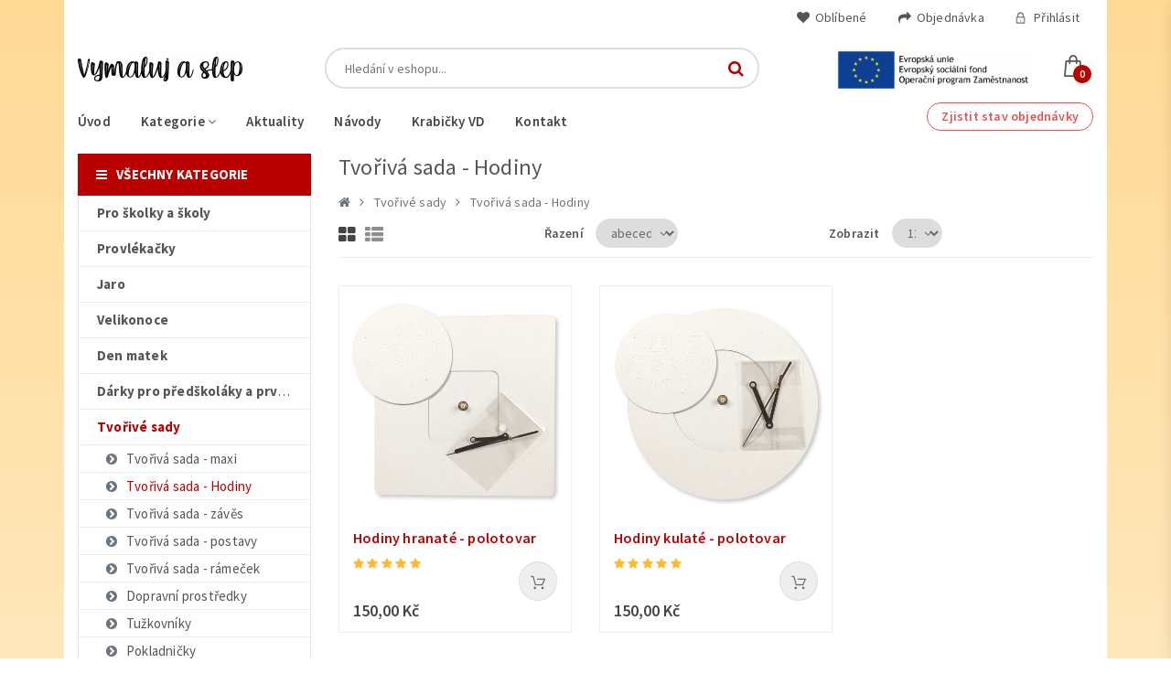

--- FILE ---
content_type: text/html; charset=UTF-8
request_url: https://vymalujaslep.cz/category/hodiny
body_size: 9559
content:
<!doctype html>
<html class="no-js" lang="cs">
<head>
    <meta charset="utf-8">
    <meta http-equiv="x-ua-compatible" content="ie=edge">
    <title>Tvořivá sada - Hodiny | Vymaluj a slep.cz</title>
    <meta name="description" content="">
    <meta name="viewport" content="width=device-width, initial-scale=1">

    <!-- Favicon -->
    <link rel="shortcut icon" href="/theme/eshop/images/favicon.ico" type="image/x-icon">
    <link rel="icon" href="/theme/eshop/images/favicon.ico" type="image/x-icon">

    <!-- Google Fonts -->
    <link href="https://fonts.googleapis.com/css?family=Source+Sans+Pro:200,300,400,600,700,900" rel="stylesheet">

    <!-- Bootstrap -->
    <link rel="stylesheet" href="/theme/eshop/css/assets/bootstrap.min.css?ts=20260117172028">

    <!-- Fontawesome Icon -->
    <link rel="stylesheet" href="/theme/eshop/css/assets/font-awesome.min.css?ts=20260117172028">

    <!-- Animate Css -->
    <link rel="stylesheet" href="/theme/eshop/css/assets/animate.css?ts=20260117172028">

    <!-- Owl Slider -->
    <link rel="stylesheet" href="/theme/eshop/css/assets/owl.carousel.min.css?ts=20260117172028">

    <!-- Custom Style -->
    <link rel="stylesheet" href="/theme/eshop/css/assets/normalize.css?ts=20260117172028">
    <link rel="stylesheet" href="/theme/eshop/sass/style.css?ts=20260117172028">
    <link rel="stylesheet" href="/theme/eshop/css/assets/responsive.css?ts=20260117172028">

    <!-- Fathom - beautiful, simple website analytics -->
    <script type="text/plain" data-cookiecategory="analytics" src="https://cdn.usefathom.com/script.js"
            data-site="YXBXCVGX" defer></script>
    <!-- / Fathom -->

    <link rel="stylesheet" href="/theme/eshop/cookieconsent.css" media="print" onload="this.media='all'">

<link rel="canonical" href="https://vymalujaslep.cz/category/hodiny">
<meta name="generator" content="Bolt">
</head>
<body>

<!-- Preloader -->
<!-- End Preloader -->

<!-- Top Bar -->
<section class="top-bar border-bottom-0">
    <div class="container">
        <div class="row">
            <div class="col-lg-4 col-md-3">
                <div class="top-left d-flex">
                                                                                                                                                                                                                                                                                                                                                                    </div>
            </div>
            <div class="col-lg-8 col-md-9">
                <div class="top-right text-right">
                    <ul class="list-unstyled list-inline">
                                                <li class="list-inline-item">
                            <a href="#" class="border-0">
                                <i class="fa fa-heart fa-fw"></i>
                                Oblíbené
                            </a>
                        </li>
                        <li class="list-inline-item">
                            <a href="#" class="border-0">
                                <i class="fa fa-mail-forward fa-fw"></i>
                                Objednávka
                            </a>
                        </li>
                                                    <li class="list-inline-item">
                                <a href="#" class="border-0">
                                    <img src="/theme/eshop/images/login.png" alt="">
                                    Přihlásit
                                </a>
                            </li>
                                            </ul>
                </div>
            </div>
        </div>
    </div>
</section>
<!-- End Top Bar -->

<!-- Logo Area -->
<section class="logo-area pt-0">
    <div class="container">
        <div class="row">
            <div class="col-md-3">
                <div class="logo">
                    <a href="/"><img src="/thumbs/180×35×fill/homepage/2020/10/vymalujaslep.png"
                                                          alt=""></a>
                </div>
            </div>
            <div class="col-md-5 padding-fix">
                <form action="/search" class="search-bar">
                    <input type="text" name="search" placeholder="Hledání v eshopu..."
                           value="">
                    <button type="submit"><i class="fa fa-search"></i></button>
                </form>
            </div>
            <div class="col-md-4">
                <div class="carts-area d-flex">
                                            <div class="call-box d-flex">
                            <img src="https://vymalujaslep.cz/thumbs/300%C3%970/eu.png" style="width: 85%;">
                                                                                                                                                                                                                                                                                                                                                                                                                                </div>
                                        <div class="cart-box ml-auto text-center">
                        <a href="/cart" >
                            <img src="/theme/eshop/images/cart.png" alt="cart">
                                                        <span class="cart-items-count">0</span>
                                                    </a>
                    </div>
                </div>
            </div>
        </div>
    </div>
</section>
<!-- End Logo Area -->

<!-- Cart Body -->
<div class="cart-body">
    <div class="close-btn">
        <button class="close-cart"><img src="/theme/eshop/images/close.png" alt="">
            Zavřít
        </button>
    </div>
    <div class="crt-bd-box">
        <div class="cart-heading text-center">
            <h5>Košík</h5>
        </div>
        <div class="cart-content">
            <div class="content-item d-flex justify-content-between">
                Váš košík je prázdný.
            </div>
        </div>
                                                                                                                                                                                                                                                    </div>
</div>
<div class="cart-overlay"></div>
<!-- End Cart Body -->

<!-- Sticky Menu -->
<section class="sticky-menu">
    <div class="container">
        <div class="row">
            <div class="col-lg-2 col-md-3">
                <div class="sticky-logo">
                    <a href="/"><img src="/thumbs/180×35×fill/homepage/2020/10/vymalujaslep.png"
                                                          alt=""
                                                          class="img-fluid"></a>
                </div>
            </div>
            <div class="col-lg-6 col-md-7">
                <div class="main-menu">
                    

<ul class="list-unstyled list-inline">
                                                        <li class="list-inline-item"><a>Kategorie <i
                    class="fa fa-angle-down"></i></a>
        <ul class="dropdown list-unstyled" style="min-width: 250px;">
                                            
                                                                                                                                                                                                                                                                                                                                                                                                                                                                                                                                                                                                                                                                                                                                                                                                                                                                                                                                                                                                                                                                                                                                                                                                                                                                                                                                                                <li><a href="/category/pro-skolky-a-skoly">Pro školky a školy</a></li>
                                                                                                                                                            <li><a href="/category/provlekacky">Provlékačky</a></li>
                                                                                                                                                                                                                                                                            <li><a href="/category/jaro">Jaro</a></li>
                                                                                                                                                                                                                                                                            <li><a href="/category/velikonoce">Velikonoce</a></li>
                                                                                                    <li><a href="/category/den-matek">Den matek</a></li>
                                                                                                    <li><a href="/category/darky-pro-predskolaky-a-prvnacky">Dárky pro předškoláky a prvňáčky</a></li>
                                                                                                                                                                                                                                                                                                                                                                                            <li><a href="/category/tvorive-sady">Tvořivé sady</a></li>
                                                                                                    <li><a href="/category/polotovary">Polotovary a komponenty</a></li>
                                                                                                    <li><a href="/category/halloween">Podzim + Halloween</a></li>
                                                                                                    <li><a href="/category/zima">ZIMA</a></li>
                                                                                                    <li><a href="/category/krabicky">Krabičky</a></li>
                                                                                                    <li><a href="/category/vanoce">Vánoce</a></li>
                                                                                                    <li><a href="/category/velkoplosne-dekorace">Velkoplošné dekorace</a></li>
                                    
                    </ul>
    </li>

                                                                <li class="list-inline-item"><a href="/page/aktuality"
                                    class="">Aktuality</a>
    </li>

                                                                <li class="list-inline-item"><a href="/page/navody"
                                    class="">Návody</a>
    </li>

                                                                <li class="list-inline-item"><a href="/page/krabicky-vd"
                                    class="">Krabičky VD</a>
    </li>

                                                                <li class="list-inline-item"><a href="/page/kontakt"
                                    class="">Kontakt</a>
    </li>

                        </ul>
                                                                                                                                                                                                                                                                                                                                                                                                                                                                                                                                                                                                                                                                                                                                                                                                                                                                                                                                                                                                                                                                                                                                                                                                                                                                                                                                                                                                                                                                                                                                                                                                                                                                                                                                                                                                                                                                                                                                                                                                                                                                                                                                                                                                                                                                                                                                                                                                                                                                                                                                                                                                                                                                                                                                                                                                                                                                                                                                                                                                                </div>
            </div>
            <div class="col-lg-4 col-md-2">
                <div class="carts-area d-flex">
                    <div class="src-box">
                        <form action="/search">
                            <input type="text" name="search" placeholder="Hledání v eshopu..."
                                   value="">
                            <button type="button" name="button"><i class="fa fa-search"></i></button>
                        </form>
                    </div>
                    <div class="wsh-box ml-auto">
                        <a href="" data-toggle="tooltip" data-placement="top" title="Oblíbené">
                            <img src="/theme/eshop/images/heart.png" alt="favorite">
                                                    </a>
                    </div>
                    <div class="cart-box ml-4">
                        <a href="/cart" data-toggle="tooltip" data-placement="top"
                           title="Košík"
                                >
                            <img src="/theme/eshop/images/cart.png" alt="cart">
                            <span class="cart-items-count">0</span>
                        </a>
                    </div>
                </div>
            </div>
        </div>
    </div>
</section>
<!-- End Sticky Menu -->

<!-- Menu Area -->
<section class="menu-area pb-0">
    <div class="container">
        <div class="row">
            <div class="col-md-12 py-3">
                <div class="main-menu">
                    

<ul class="list-unstyled list-inline">
                            <li class="list-inline-item"><a href="/"
                                    class="">Úvod</a>
    </li>

                                    <li class="list-inline-item"><a>Kategorie <i
                    class="fa fa-angle-down"></i></a>
        <ul class="dropdown list-unstyled" style="min-width: 250px;">
                                            
                                                                                                                                                                                                                                                                                                                                                                                                                                                                                                                                                                                                                                                                                                                                                                                                                                                                                                                                                                                                                                                                                                                                                                                                                                                                                                                                                                <li><a href="/category/pro-skolky-a-skoly" class="text-truncate">Pro školky a školy</a></li>
                                                                                                                                                            <li><a href="/category/provlekacky" class="text-truncate">Provlékačky</a></li>
                                                                                                                                                                                                                                                                            <li><a href="/category/jaro" class="text-truncate">Jaro</a></li>
                                                                                                                                                                                                                                                                            <li><a href="/category/velikonoce" class="text-truncate">Velikonoce</a></li>
                                                                                                    <li><a href="/category/den-matek" class="text-truncate">Den matek</a></li>
                                                                                                    <li><a href="/category/darky-pro-predskolaky-a-prvnacky" class="text-truncate">Dárky pro předškoláky a prvňáčky</a></li>
                                                                                                                                                                                                                                                                                                                                                                                            <li><a href="/category/tvorive-sady" class="text-truncate">Tvořivé sady</a></li>
                                                                                                    <li><a href="/category/polotovary" class="text-truncate">Polotovary a komponenty</a></li>
                                                                                                    <li><a href="/category/halloween" class="text-truncate">Podzim + Halloween</a></li>
                                                                                                    <li><a href="/category/zima" class="text-truncate">ZIMA</a></li>
                                                                                                    <li><a href="/category/krabicky" class="text-truncate">Krabičky</a></li>
                                                                                                    <li><a href="/category/vanoce" class="text-truncate">Vánoce</a></li>
                                                                                                    <li><a href="/category/velkoplosne-dekorace" class="text-truncate">Velkoplošné dekorace</a></li>
                                    
                    </ul>
    </li>

                                    <li class="list-inline-item"><a href="/page/aktuality"
                                    class="">Aktuality</a>
    </li>

                                    <li class="list-inline-item"><a href="/page/navody"
                                    class="">Návody</a>
    </li>

                                    <li class="list-inline-item"><a href="/page/krabicky-vd"
                                    class="">Krabičky VD</a>
    </li>

                                    <li class="list-inline-item"><a href="/page/kontakt"
                                    class="">Kontakt</a>
    </li>

                            <li class="list-inline-item trac-btn"><a href="/status/">Zjistit stav objednávky</a></li>
    </ul>
                                        
                                    </div>
            </div>
        </div>
    </div>
</section>
<!-- End Menu Area -->

<!-- Mobile Menu -->
<section class="mobile-menu-area">
    <div class="container">
        <div class="row">
            <div class="col-md-12">
                <div class="mobile-menu">
                    <nav id="dropdown">
                        <a href="/"><img src="/thumbs/180×35×fill/homepage/2020/10/vymalujaslep.png"
                                                              alt=""></a>
                        <a href="/cart">
                            <span>
                                <i class="fa fa-shopping-cart fa-fw text-primary"></i>
                                Košík
                            </span>
                        </a>

                                                
                        <ul class="list-unstyled">
                                                                                                                                                                                                                                                                                                                                                                                                                                                                                                                                                                                                                                                                                                                                                                                                                                                                                                                                                                                                                                                                                                                                                                                                                                                                                                                                                                                                                                                                                                                                                                                                                                                                                                                                                                                                                                                                                                                                                                                                                                                                                                                                                                                                                                                                                                                <li>
                                        <a href="/category/pro-skolky-a-skoly"
                                           class="text-truncate ">
                                            <i class="fa fa-chevron-circle-right fa-fw"></i>
                                            Pro školky a školy
                                        </a>
                                    </li>
                                                                                                                                                                                                                                                                                                                                    <li>
                                        <a href="/category/provlekacky"
                                           class="text-truncate ">
                                            <i class="fa fa-chevron-circle-right fa-fw"></i>
                                            Provlékačky
                                        </a>
                                    </li>
                                                                                                                                                                                                                                                                                                                                                                                                                                                                                                                            <li>
                                        <a href="/category/jaro"
                                           class="text-truncate ">
                                            <i class="fa fa-chevron-circle-right fa-fw"></i>
                                            Jaro
                                        </a>
                                    </li>
                                                                                                                                                                                                                                                                                                                                                                                                                                                                                                                            <li>
                                        <a href="/category/velikonoce"
                                           class="text-truncate ">
                                            <i class="fa fa-chevron-circle-right fa-fw"></i>
                                            Velikonoce
                                        </a>
                                    </li>
                                                                                                                                                                                                                                        <li>
                                        <a href="/category/den-matek"
                                           class="text-truncate ">
                                            <i class="fa fa-chevron-circle-right fa-fw"></i>
                                            Den matek
                                        </a>
                                    </li>
                                                                                                                                                                                                                                        <li>
                                        <a href="/category/darky-pro-predskolaky-a-prvnacky"
                                           class="text-truncate ">
                                            <i class="fa fa-chevron-circle-right fa-fw"></i>
                                            Dárky pro předškoláky a prvňáčky
                                        </a>
                                    </li>
                                                                                                                                                                                                                                                                                                                                                                                                                                                                                                                                                                                                                                                                                                                    <li>
                                        <a href="/category/tvorive-sady"
                                           class="text-truncate text-primary">
                                            <i class="fa fa-chevron-circle-right fa-fw"></i>
                                            Tvořivé sady
                                        </a>
                                    </li>
                                                                                                                                                                                                                                        <li>
                                        <a href="/category/polotovary"
                                           class="text-truncate ">
                                            <i class="fa fa-chevron-circle-right fa-fw"></i>
                                            Polotovary a komponenty
                                        </a>
                                    </li>
                                                                                                                                                                                                                                        <li>
                                        <a href="/category/halloween"
                                           class="text-truncate ">
                                            <i class="fa fa-chevron-circle-right fa-fw"></i>
                                            Podzim + Halloween
                                        </a>
                                    </li>
                                                                                                                                                                                                                                        <li>
                                        <a href="/category/zima"
                                           class="text-truncate ">
                                            <i class="fa fa-chevron-circle-right fa-fw"></i>
                                            ZIMA
                                        </a>
                                    </li>
                                                                                                                                                                                                                                        <li>
                                        <a href="/category/krabicky"
                                           class="text-truncate ">
                                            <i class="fa fa-chevron-circle-right fa-fw"></i>
                                            Krabičky
                                        </a>
                                    </li>
                                                                                                                                                                                                                                        <li>
                                        <a href="/category/vanoce"
                                           class="text-truncate ">
                                            <i class="fa fa-chevron-circle-right fa-fw"></i>
                                            Vánoce
                                        </a>
                                    </li>
                                                                                                                                                                                                                                        <li>
                                        <a href="/category/velkoplosne-dekorace"
                                           class="text-truncate ">
                                            <i class="fa fa-chevron-circle-right fa-fw"></i>
                                            Velkoplošné dekorace
                                        </a>
                                    </li>
                                                                                        

                                                                                                                    <li>
        <a href="/page/aktuality"
           class="">
            <i class="fa fa-file fa-fw"></i>
            Aktuality
        </a>
    </li>

                                                                <li>
        <a href="/page/navody"
           class="">
            <i class="fa fa-file fa-fw"></i>
            Návody
        </a>
    </li>

                                                                <li>
        <a href="/page/krabicky-vd"
           class="">
            <i class="fa fa-file fa-fw"></i>
            Krabičky VD
        </a>
    </li>

                                                                <li>
        <a href="/page/kontakt"
           class="">
            <i class="fa fa-file fa-fw"></i>
            Kontakt
        </a>
    </li>

                        
                                                                                                                                                                                                                                                                                                                                                                                                                                                                                                                                                                                                                                                                                                                                                                                                                                                                                                                                                        </ul>
                    </nav>
                </div>
            </div>
        </div>
    </div>
</section>
<!-- End Mobile Menu -->



        


    
            
                
                
    
                
    
    
    
            
            
    
        
    <!-- Category Area -->
    <section class="category py-0">
        <div class="container">
            <div class="row">
                <div class="col-md-3">
                    <section class="slider-area mb-0">
                <div class="menu-widget">
        <p><i class="fa fa-bars"></i>Všechny kategorie</p>
        <ul class="list-unstyled">
                                                                                                                                                                                                                                                                                                                                                                                                                                                                                                                                                                                                                                                                                                                                                                                                                                                                                                                                                                                                                                                                                                                <li>
                        <a href="/category/pro-skolky-a-skoly" class="text-truncate ">
                                                                                                                                                    <strong>Pro školky a školy</strong>
                                                    </a>
                                            </li>
                                                                                                                                                                                                                                                                        <li>
                        <a href="/category/provlekacky" class="text-truncate ">
                                                                                                                                                    <strong>Provlékačky</strong>
                                                    </a>
                                            </li>
                                                                                                                                                                                                                                                                                                                                                                <li>
                        <a href="/category/jaro" class="text-truncate ">
                                                                                                                                                    <strong>Jaro</strong>
                                                    </a>
                                            </li>
                                                                                                                                                                                                                                                                                                                                                                <li>
                        <a href="/category/velikonoce" class="text-truncate ">
                                                                                                                                                    <strong>Velikonoce</strong>
                                                    </a>
                                            </li>
                                                                                                                                                                                                                            <li>
                        <a href="/category/den-matek" class="text-truncate ">
                                                                                                                                                    <strong>Den matek</strong>
                                                    </a>
                                            </li>
                                                                                                                                                                                                                            <li>
                        <a href="/category/darky-pro-predskolaky-a-prvnacky" class="text-truncate ">
                                                                                                                                                    <strong>Dárky pro předškoláky a prvňáčky</strong>
                                                    </a>
                                            </li>
                                                                                                                                                                                                                                                                                                                                                                                                                                                        <li>
                        <a href="/category/tvorive-sady" class="text-truncate text-primary">
                                                                                                                                                    <strong>Tvořivé sady</strong>
                                                    </a>
                                            </li>
                                                                                                                                                                                                    <li>
                                <a href="/category/tvoriva-sada-maxi" class="text-truncate py-1 ">
                                    <i class="fa fa-fw fa-chevron-circle-right text-muted float-left mr-2 ml-2"></i>
                                    Tvořivá sada - maxi
                                </a>
                            </li>

                                                                                                                

                                                    <li>
                                <a href="/category/hodiny" class="text-truncate py-1 text-primary">
                                    <i class="fa fa-fw fa-chevron-circle-right text-muted float-left mr-2 ml-2"></i>
                                    Tvořivá sada - Hodiny
                                </a>
                            </li>

                                                                                                                                                                                                                                        

                                                    <li>
                                <a href="/category/tvoriva-sada-zaves" class="text-truncate py-1 ">
                                    <i class="fa fa-fw fa-chevron-circle-right text-muted float-left mr-2 ml-2"></i>
                                    Tvořivá sada - závěs
                                </a>
                            </li>

                                                                                                                

                                                    <li>
                                <a href="/category/tvoriva-sada-postavy" class="text-truncate py-1 ">
                                    <i class="fa fa-fw fa-chevron-circle-right text-muted float-left mr-2 ml-2"></i>
                                    Tvořivá sada - postavy
                                </a>
                            </li>

                                                                                                                

                                                    <li>
                                <a href="/category/tvoriva-sada-ramecek" class="text-truncate py-1 ">
                                    <i class="fa fa-fw fa-chevron-circle-right text-muted float-left mr-2 ml-2"></i>
                                    Tvořivá sada - rámeček
                                </a>
                            </li>

                                                                                                                

                                                    <li>
                                <a href="/category/dopravni-prostredky" class="text-truncate py-1 ">
                                    <i class="fa fa-fw fa-chevron-circle-right text-muted float-left mr-2 ml-2"></i>
                                    Dopravní prostředky
                                </a>
                            </li>

                                                                                                                

                                                    <li>
                                <a href="/category/tuzkovniky" class="text-truncate py-1 ">
                                    <i class="fa fa-fw fa-chevron-circle-right text-muted float-left mr-2 ml-2"></i>
                                    Tužkovníky
                                </a>
                            </li>

                                                                                                                

                                                    <li>
                                <a href="/category/pokladnicky" class="text-truncate py-1 ">
                                    <i class="fa fa-fw fa-chevron-circle-right text-muted float-left mr-2 ml-2"></i>
                                    Pokladničky
                                </a>
                            </li>

                                                                                                                

                                                    <li>
                                <a href="/category/zapichy-1" class="text-truncate py-1 ">
                                    <i class="fa fa-fw fa-chevron-circle-right text-muted float-left mr-2 ml-2"></i>
                                    Zápichy
                                </a>
                            </li>

                                                                                                                

                                                    <li>
                                <a href="/category/z-vlnite-lepenky" class="text-truncate py-1 ">
                                    <i class="fa fa-fw fa-chevron-circle-right text-muted float-left mr-2 ml-2"></i>
                                    Z vlnité lepenky
                                </a>
                            </li>

                                                                                                                

                                                                                                                                                                    <li>
                        <a href="/category/polotovary" class="text-truncate ">
                                                                                                                                                    <strong>Polotovary a komponenty</strong>
                                                    </a>
                                            </li>
                                                                                                                                                                                                                            <li>
                        <a href="/category/halloween" class="text-truncate ">
                                                                                                                                                    <strong>Podzim + Halloween</strong>
                                                    </a>
                                            </li>
                                                                                                                                                                                                                            <li>
                        <a href="/category/zima" class="text-truncate ">
                                                                                                                                                    <strong>ZIMA</strong>
                                                    </a>
                                            </li>
                                                                                                                                                                                                                            <li>
                        <a href="/category/krabicky" class="text-truncate ">
                                                                                                                                                    <strong>Krabičky</strong>
                                                    </a>
                                            </li>
                                                                                                                                                                                                                            <li>
                        <a href="/category/vanoce" class="text-truncate ">
                                                                                                                                                    <strong>Vánoce</strong>
                                                    </a>
                                            </li>
                                                                                                                                                                                                                            <li>
                        <a href="/category/velkoplosne-dekorace" class="text-truncate ">
                                                                                                                                                    <strong>Velkoplošné dekorace</strong>
                                                    </a>
                                            </li>
                                                                                                                                        </ul>
    </div>
            </section>


                                    </div>
                <div class="col-md-9">

                    
                    <h1 class="h3 mt-0 pt-0 mb-3">Tvořivá sada - Hodiny</h1>

                    <ul class="list-unstyled list-inline mb-2 text-muted">
                        <li class="list-inline-item">
                            <a href="/" class="text-muted">
                                <i class="fa fa-home"></i>
                            </a>
                        </li>
                                                    <li class="list-inline-item text-muted">
                                <i class="fa fa-angle-right mr-2"></i>
                                <a href="/category/tvorive-sady" class="text-muted">
                                    Tvořivé sady
                                </a>
                            </li>
                                                    <li class="list-inline-item text-muted">
                                <i class="fa fa-angle-right mr-2"></i>
                                <a href="/category/hodiny" class="text-muted">
                                    Tvořivá sada - Hodiny
                                </a>
                            </li>
                                            </ul>

                    <div class="product-box">

                        <div class="cat-box d-flex justify-content-between">
                            <!-- Nav tabs -->
                            <div class="view">
                                <ul class="nav nav-tabs" role="tablist">
                                    <li class="nav-item">
                                        <a class="nav-link active" data-toggle="tab" href="#grid"><i
                                                    class="fa fa-th-large"></i></a>
                                    </li>
                                    <li class="nav-item">
                                        <a class="nav-link" data-toggle="tab" href="#list"><i class="fa fa-th-list"></i></a>
                                    </li>
                                </ul>
                            </div>
                            <div class="sortby">
                                <span>Řazení</span>
                                <select class="sort-box"
                                        onchange="location.href='?sort='+this.value+'&pp=12&pg=1'">
                                    <option value="a" selected>abecedně</option>
                                    <option value="z" >abecedně (pozpátku)</option>
                                    <option value="1" >nejlevnější</option>
                                    <option value="9" >nejdražší</option>
                                </select>
                            </div>
                            <div class="show-item">
                                <span>Zobrazit</span>
                                <select class="show-box" onchange="location.href='?pp='+this.value+'&sort=a'">
                                                                            <option selected>12</option>
                                                                            <option >24</option>
                                                                            <option >36</option>
                                                                    </select>
                            </div>
                            <div class="page">
                                                            </div>
                        </div>
                        <!-- Tab panes -->
                        <div class="tab-content">
                            <div class="tab-pane fade show active" id="grid" role="tabpanel">
                                <div class="row">
                                                                    </div>
                                <div class="row">
                                                                            <div class="col-lg-4 col-md-6">
                                            <div class="tab-item">
                                                <div class="tab-img">
                                                    <a href="/product/hodiny-hranate-polotovar">
                                                        <img class="main-img img-fluid"
                                                             src="/thumbs/1000×1000×crop/products/2021/03/hodiny-06.png"
                                                             alt="" width="360" height="170">
                                                                                                                    <img class="sec-img img-fluid"
                                                                 src="/thumbs/1000×1000×crop/products/2021/03/hodiny-07.png"
                                                                 alt="" width="360" height="170">
                                                                                                            </a>
                                                    <div class="layer-box">
                                                                                                                <a href="" class="it-fav" data-toggle="tooltip"
                                                           data-placement="left" title="Oblíbené"><img
                                                                    src="/theme/eshop/images/it-fav.png" alt=""></a>
                                                    </div>
                                                                                                    </div>
                                                <div class="tab-heading">
                                                    <p><a href="/product/hodiny-hranate-polotovar">Hodiny hranaté - polotovar</a></p>
                                                </div>
                                                <div class="img-content d-flex justify-content-between">
                                                    <div>
                                                        <ul class="list-unstyled list-inline fav">
                                                            <li class="list-inline-item"><i class="fa fa-star"></i></li>
                                                            <li class="list-inline-item"><i class="fa fa-star"></i></li>
                                                            <li class="list-inline-item"><i class="fa fa-star"></i></li>
                                                            <li class="list-inline-item"><i class="fa fa-star"></i></li>
                                                            <li class="list-inline-item"><i class="fa fa-star"></i>
                                                            </li>
                                                        </ul>
                                                            <p>&nbsp;</p>
<ul class="list-unstyled list-inline price">
    <li class="list-inline-item">150,00 Kč</li>
            <li class="list-inline-item"></li>
    </ul>
                                                    </div>
                                                    <div>
                                                        <a href="/cart-add?product=898&amp;quantity=1"
                                                           data-toggle="tooltip" data-placement="top"
                                                           class="add-to-cart"
                                                           title="Vložit do košíku"><img
                                                                    src="/theme/eshop/images/it-cart.png" alt=""></a>
                                                    </div>
                                                </div>
                                            </div>
                                        </div>
                                                                            <div class="col-lg-4 col-md-6">
                                            <div class="tab-item">
                                                <div class="tab-img">
                                                    <a href="/product/hodiny-kulate-polotovar">
                                                        <img class="main-img img-fluid"
                                                             src="/thumbs/1000×1000×crop/products/2021/03/hodiny-01.png"
                                                             alt="" width="360" height="170">
                                                                                                                    <img class="sec-img img-fluid"
                                                                 src="/thumbs/1000×1000×crop/products/2021/03/hodiny-02.png"
                                                                 alt="" width="360" height="170">
                                                                                                            </a>
                                                    <div class="layer-box">
                                                                                                                <a href="" class="it-fav" data-toggle="tooltip"
                                                           data-placement="left" title="Oblíbené"><img
                                                                    src="/theme/eshop/images/it-fav.png" alt=""></a>
                                                    </div>
                                                                                                    </div>
                                                <div class="tab-heading">
                                                    <p><a href="/product/hodiny-kulate-polotovar">Hodiny kulaté - polotovar</a></p>
                                                </div>
                                                <div class="img-content d-flex justify-content-between">
                                                    <div>
                                                        <ul class="list-unstyled list-inline fav">
                                                            <li class="list-inline-item"><i class="fa fa-star"></i></li>
                                                            <li class="list-inline-item"><i class="fa fa-star"></i></li>
                                                            <li class="list-inline-item"><i class="fa fa-star"></i></li>
                                                            <li class="list-inline-item"><i class="fa fa-star"></i></li>
                                                            <li class="list-inline-item"><i class="fa fa-star"></i>
                                                            </li>
                                                        </ul>
                                                            <p>&nbsp;</p>
<ul class="list-unstyled list-inline price">
    <li class="list-inline-item">150,00 Kč</li>
            <li class="list-inline-item"></li>
    </ul>
                                                    </div>
                                                    <div>
                                                        <a href="/cart-add?product=897&amp;quantity=1"
                                                           data-toggle="tooltip" data-placement="top"
                                                           class="add-to-cart"
                                                           title="Vložit do košíku"><img
                                                                    src="/theme/eshop/images/it-cart.png" alt=""></a>
                                                    </div>
                                                </div>
                                            </div>
                                        </div>
                                                                    </div>
                            </div>
                            <div class="tab-pane fade" id="list" role="tabpanel">
                                <div class="row">
                                                                    </div>
                                <div class="row">
                                                                            <div class="col-lg-12 col-md-6">
                                            <div class="tab-item2">
                                                <div class="row">
                                                    <div class="col-lg-4 col-md-12">
                                                        <div class="tab-img">
                                                            <a href="/product/hodiny-hranate-polotovar">
                                                                <img class="main-img img-fluid"
                                                                     src="/thumbs/1000×1000×crop/products/2021/03/hodiny-06.png"
                                                                     alt="" width="360" height="170">
                                                                                                                                    <img class="sec-img img-fluid"
                                                                         src="/thumbs/1000×1000×crop/products/2021/03/hodiny-07.png"
                                                                         alt="" width="360" height="170">
                                                                                                                            </a>
                                                                                                                    </div>
                                                    </div>
                                                    <div class="col-lg-8 col-md-12">
                                                        <div class="item-heading d-flex justify-content-between">
                                                            <div class="item-top">

                                                                                                                                                                                                                                                                                                                                                                                                                                                                                                                                                                                                                                                                                                                                                                                                                                                                                                                                                                                                                                                                                                                                                                                                                                                                                                                                                                                                                                                                                                                                                                                                                                                                                                                                                                                                                                                                
                                                                <p><a href="/product/hodiny-hranate-polotovar">Hodiny hranaté - polotovar</a></p>
                                                                <ul class="list-unstyled list-inline fav">
                                                                    <li class="list-inline-item"><i
                                                                                class="fa fa-star"></i></li>
                                                                    <li class="list-inline-item"><i
                                                                                class="fa fa-star"></i></li>
                                                                    <li class="list-inline-item"><i
                                                                                class="fa fa-star"></i></li>
                                                                    <li class="list-inline-item"><i
                                                                                class="fa fa-star"></i></li>
                                                                    <li class="list-inline-item"><i
                                                                                class="fa fa-star"></i></li>
                                                                </ul>
                                                            </div>
                                                            <div class="item-price">
                                                                    <p>&nbsp;</p>
<ul class="list-unstyled list-inline price">
    <li class="list-inline-item">150,00 Kč</li>
            <li class="list-inline-item"></li>
    </ul>
                                                            </div>
                                                        </div>
                                                        <div class="item-content">
                                                            <p>Hodiny jsou vyrobeny z lepenky, osazené hodinovým strojkem na 1 AAA baterii (není součástí balení). Rozměr hodin 25,5 x 25,5 cm. . Dodáváme v krabičce.</p>
                                                            <a href="/cart-add?product=898&amp;quantity=1"
                                                               class="it-cart add-to-cart"><span class="it-img"><img
                                                                            src="/theme/eshop/images/it-cart.png"
                                                                            alt=""></span><span
                                                                        class="it-title">Vložit do košíku</span></a>
                                                            <a href="" class="it-fav" data-toggle="tooltip"
                                                               data-placement="top" title="Oblíbené"><img
                                                                        src="/theme/eshop/images/it-fav.png"
                                                                        alt=""></a>
                                                                                                                    </div>
                                                    </div>
                                                </div>
                                            </div>
                                        </div>
                                                                            <div class="col-lg-12 col-md-6">
                                            <div class="tab-item2">
                                                <div class="row">
                                                    <div class="col-lg-4 col-md-12">
                                                        <div class="tab-img">
                                                            <a href="/product/hodiny-kulate-polotovar">
                                                                <img class="main-img img-fluid"
                                                                     src="/thumbs/1000×1000×crop/products/2021/03/hodiny-01.png"
                                                                     alt="" width="360" height="170">
                                                                                                                                    <img class="sec-img img-fluid"
                                                                         src="/thumbs/1000×1000×crop/products/2021/03/hodiny-02.png"
                                                                         alt="" width="360" height="170">
                                                                                                                            </a>
                                                                                                                    </div>
                                                    </div>
                                                    <div class="col-lg-8 col-md-12">
                                                        <div class="item-heading d-flex justify-content-between">
                                                            <div class="item-top">

                                                                                                                                                                                                                                                                                                                                                                                                                                                                                                                                                                                                                                                                                                                                                                                                                                                                                                                                                                                                                                                                                                                                                                                                                                                                                                                                                                                                                                                                                                                                                                                                                                                                                                                                                                                                                                                                
                                                                <p><a href="/product/hodiny-kulate-polotovar">Hodiny kulaté - polotovar</a></p>
                                                                <ul class="list-unstyled list-inline fav">
                                                                    <li class="list-inline-item"><i
                                                                                class="fa fa-star"></i></li>
                                                                    <li class="list-inline-item"><i
                                                                                class="fa fa-star"></i></li>
                                                                    <li class="list-inline-item"><i
                                                                                class="fa fa-star"></i></li>
                                                                    <li class="list-inline-item"><i
                                                                                class="fa fa-star"></i></li>
                                                                    <li class="list-inline-item"><i
                                                                                class="fa fa-star"></i></li>
                                                                </ul>
                                                            </div>
                                                            <div class="item-price">
                                                                    <p>&nbsp;</p>
<ul class="list-unstyled list-inline price">
    <li class="list-inline-item">150,00 Kč</li>
            <li class="list-inline-item"></li>
    </ul>
                                                            </div>
                                                        </div>
                                                        <div class="item-content">
                                                            <p>Hodiny jsou vyrobeny z lepenky, osazené hodinovým strojkem na 1 AAA baterii (není součástí balení). Rozměr 26 x 26 cm. . Dodáváme v krabičce.</p>
                                                            <a href="/cart-add?product=897&amp;quantity=1"
                                                               class="it-cart add-to-cart"><span class="it-img"><img
                                                                            src="/theme/eshop/images/it-cart.png"
                                                                            alt=""></span><span
                                                                        class="it-title">Vložit do košíku</span></a>
                                                            <a href="" class="it-fav" data-toggle="tooltip"
                                                               data-placement="top" title="Oblíbené"><img
                                                                        src="/theme/eshop/images/it-fav.png"
                                                                        alt=""></a>
                                                                                                                    </div>
                                                    </div>
                                                </div>
                                            </div>
                                        </div>
                                                                    </div>
                            </div>
                        </div>
                                            </div>
                </div>
            </div>
        </div>
    </section>

    <!-- End Category Area -->



<!-- Footer Area -->
<section class="footer-top pt-0 pb-0 border-top-0">
    <div class="container pt-4" style="background: #25272e;">
        <div class="row">
            <div class="col-md-3">
                <div class="f-contact">
                    <h5 class="pt-3">Kontaktujte nás</h5>
                                            <div class="f-add">
                            <i class="fa fa-map-marker"></i>
                            <span>Adresa:</span>
                            <p>KRABIČKY v.d.<br><span style="font-family:'-apple-system', BlinkMacSystemFont, 'Segoe UI', Roboto, Helvetica, Arial, sans-serif, 'Apple Color Emoji', 'Segoe UI Emoji', 'Segoe UI Symbol';font-size:1rem;">sociální podnik<br></span><span style="font-family:'-apple-system', BlinkMacSystemFont, 'Segoe UI', Roboto, Helvetica, Arial, sans-serif, 'Apple Color Emoji', 'Segoe UI Emoji', 'Segoe UI Symbol';font-size:1rem;">Mariánskohorská 12<br></span><span style="font-family:'-apple-system', BlinkMacSystemFont, 'Segoe UI', Roboto, Helvetica, Arial, sans-serif, 'Apple Color Emoji', 'Segoe UI Emoji', 'Segoe UI Symbol';font-size:1rem;">Ostrava - Přívoz, 702 00</span></p>
                        </div>
                                                                <div class="f-email">
                            <i class="fa fa-envelope"></i>
                            <span>E-mail:</span>
                            <p>
                                <a href="mailto:info@krabickyvd.cz" style="color: inherit;">
                                    info@krabickyvd.cz
                                </a>
                            </p>
                        </div>
                                                                <div class="f-phn">
                            <i class="fa fa-phone"></i>
                            <span>Telefon:</span>
                            <p>
                                <a href="tel:00420605785042" style="color: inherit;">
                                    (+420)
                                    605
                                    785
                                    042
                                </a>
                            </p>
                        </div>
                                        <div class="f-social">
                        <ul class="list-unstyled list-inline">
                                                    </ul>
                    </div>
                </div>
            </div>
            <div class="col-md-3">
                <div class="f-cat">
                    <h5 class="pt-3">Důležité informace</h5>
                    <ul class="list-unstyled">
                                            </ul>
                </div>
            </div>
            <div class="col-md-3">
                <div class="f-link">
                    <h5 class="pt-3">Rychlé odkazy</h5>
                    <ul class="list-unstyled">
                                                                                                                <li><a href="/page/obchodni-podminky"><i class="fa fa-angle-right"></i>Obchodni podmínky</a></li>
                                                                                                                                            <li><a href="/page/projekty"><i class="fa fa-angle-right"></i>Projekty</a></li>
                                                                                                                                            <li><a href="/page/o-nas"><i class="fa fa-angle-right"></i>Sociální podnikání Krabičky v.d.</a></li>
                                                                        </ul>
                </div>
            </div>
            <div class="col-md-3">
                <div class="f-sup">
                    <h5 class="pt-3">Podporují nás</h5>
                    <img src="/theme/eshop/images/podporuji_nas.png" alt="" class="img-fluid">
                                                                                                    
                </div>
            </div>
        </div>
    </div>
</section>
<section class="footer-btm pt-0 pb-0 border-top-0">
    <div class="container py-4" style="background: #25272e;">
        <div class="row">
            <div class="col-md-6">
                <p>
                    KRABIČKY v.d.
                    &copy;
                    2010 - 
                    2026 |
                    created with <i class="fa fa-heart"></i> by
                    <a href="https://www.sepiasoft.cz" target="_blank">
                        SEPIA SOFT s.r.o.
                    </a>
                </p>
            </div>
                            <div class="col-md-6 text-right">
                    <img src="/thumbs/302×32×fill/homepage/2020/10/vymalujaslep-w.png"
                         alt="" class="img-fluid"
                    >
                </div>
                    </div>
    </div>
    <div class="back-to-top text-center">
        <img src="/theme/eshop/images/backtotop.png" alt="" class="img-fluid">
    </div>
</section>
<!-- End Footer Area -->


<!-- =========================================
JavaScript Files
========================================== -->

<script src="https://cdn.jsdelivr.net/npm/sweetalert2@11"></script>

<!-- jQuery JS -->
<script src="/theme/eshop/js/assets/vendor/jquery-1.12.4.min.js"></script>

<script src="/theme/eshop/js/assets/bioep.min.js"></script>

<!-- Bootstrap -->
<script src="/theme/eshop/js/assets/popper.min.js"></script>
<script src="/theme/eshop/js/assets/bootstrap.min.js"></script>

<!-- Owl Slider -->
<script src="/theme/eshop/js/assets/owl.carousel.min.js"></script>

<!-- Wow Animation -->
<script src="/theme/eshop/js/assets/wow.min.js"></script>

<!-- Price Filter -->
<script src="/theme/eshop/js/assets/price-filter.js"></script>

<!-- Mean Menu -->
<script src="/theme/eshop/js/assets/jquery.meanmenu.min.js"></script>

<!-- Custom JS -->
<script src="/theme/eshop/js/plugins.js"></script>
<script src="/theme/eshop/js/custom.js"></script>
<script src="https://unpkg.com/sweetalert/dist/sweetalert.min.js"></script>
<script src="/theme/eshop/js/cart.js?ts=20260117172028"></script>




<style>

    .carousel-control-next,
    .carousel-control-prev /*, .carousel-indicators */
    {
        filter: invert(100%);
    }

</style>

    <script type="text/plain" data-cookiecategory="targeting" defer>
        /* <![CDATA[ */
        var seznam_retargeting_id = 125737;
        /* ]]> */

    </script>
    <script type="text/plain" data-cookiecategory="targeting" defer src="//c.imedia.cz/js/retargeting.js"></script>
    <script defer src="/theme/eshop/cookieconsent.js"></script>

    <script>
        window.addEventListener('load', function () {

            // obtain plugin
            var cc = initCookieConsent();

            // run plugin with your configuration
            cc.run({
                current_lang: 'cs',
                autoclear_cookies: true,                   // default: false
                page_scripts: true,                        // default: false

                // mode: 'opt-in'                          // default: 'opt-in'; value: 'opt-in' or 'opt-out'
                // delay: 0,                               // default: 0
                // auto_language: '',                      // default: null; could also be 'browser' or 'document'
                // autorun: true,                          // default: true
                // force_consent: false,                   // default: false
                // hide_from_bots: true,                   // default: true
                // remove_cookie_tables: false             // default: false
                // cookie_name: 'cc_cookie',               // default: 'cc_cookie'
                // cookie_expiration: 182,                 // default: 182 (days)
                // cookie_necessary_only_expiration: 182   // default: disabled
                // cookie_domain: location.hostname,       // default: current domain
                // cookie_path: '/',                       // default: root
                // cookie_same_site: 'Lax',                // default: 'Lax'
                // use_rfc_cookie: false,                  // default: false
                // revision: 0,                            // default: 0

                onFirstAction: function (user_preferences, cookie) {
                    // callback triggered only once on the first accept/reject action
                },

                onAccept: function (cookie) {
                    // callback triggered on the first accept/reject action, and after each page load
                },

                onChange: function (cookie, changed_categories) {
                    // callback triggered when user changes preferences after consent has already been given
                },

                languages: {
                    'cs': {
                        consent_modal: {
                            title: 'Tato stránka používá cookies',
                            description: 'Na tomto webu používáme cookies. I díky nim vám můžeme předložit tu nejlepší nabídku. Používáním webu souhlasíte s jejich zpracováním. <button type="button" data-cc="c-settings" class="cc-link">Více informací</button>',
                            primary_btn: {
                                text: 'OK, rozumím',
                                role: 'accept_all'              // 'accept_selected' or 'accept_all'
                            },
                            secondary_btn: {
                                text: 'Jen nezbytné',
                                role: 'accept_necessary'        // 'settings' or 'accept_necessary'
                            }
                        },
                        settings_modal: {
                            title: 'Nastavení cookies',
                            save_settings_btn: 'Uložit nastavení',
                            accept_all_btn: 'Přijmout vše',
                            reject_all_btn: 'Zamítnout vše',
                            close_btn_label: 'Zavřít',
                            cookie_table_headers: [
                                {col1: 'Název'},
                                {col2: 'Popis'}
                            ],
                            blocks: [
                                {
                                    title: 'Cookie usage 📢',
                                    description: 'Podobně jako většina webů i tento používá technologii „cookies“ pro zlepšení uživatelského komfortu návštěvníků svých internetových stránek. „Cookies“ jsou miniaturní textové soubory obsahující informace složené z řady písmen a číslic, které se uloží do vašeho počítače, mobilu nebo jiného zařízení při vstupu na internetovou stránku využívající tuto technologii. „Cookies“ jsou užitečné, protože provozovateli internetových stránek umožňují odlišení vaší osoby od ostatních návštěvníků a uživatelů těchto stránek. „Cookies“ nemohou být použité jako kód ani na šíření virů a nemohou nám umožnit přístup na váš pevný disk.'
                                }, {
                                    title: 'Nezbytné cookies 🍪',
                                    description: 'Tyto cookies jsou nezbytné pro fungování webu a nemůžete je vypnout. Tyto cookies jsou používány pouze pro základní funkce webu a nejsou používány pro další účely.',
                                    toggle: {
                                        value: 'necessary',
                                        enabled: true,
                                        readonly: true          // cookie categories with readonly=true are all treated as "necessary cookies"
                                    }
                                }, {
                                    title: 'Statistické cookies 📈',
                                    description: 'Tyto cookies nám pomáhají zlepšovat naše služby. Tyto cookies nám umožňují sledovat návštěvnost webu a zjišťovat, jaké stránky jsou nejoblíbenější. Tyto cookies nám pomáhají zlepšovat naše služby.',
                                    toggle: {
                                        value: 'analytics',     // your cookie category
                                        enabled: false,
                                        readonly: false
                                    },
                                }, {
                                    title: 'Marketingové cookies 📣',
                                    description: 'Tyto soubory cookie shromažďují informace o tom, jak web používáte, které stránky jste navštívili a na které odkazy jste klikli. Všechna data jsou anonymizována a nelze je použít k vaší identifikaci.',
                                    toggle: {
                                        value: 'targeting',
                                        enabled: false,
                                        readonly: false
                                    }
                                }, {
                                    title: 'Více informací 📚',
                                    description: 'Máte-li jakékoli dotazy týkající se našich zásad týkajících se souborů cookie a vašich voleb, <a class="cc-link" href="/page/kontakt">kontaktujte nás</a>.',
                                }
                            ]
                        }
                    }
                }
            });
        });

        bioEp.init({
            html: '<div id="bio_ep_content">' +
                '<p>Získejte slevu 10 % na váš příští nákup<br><br>' +
                '<a href="/sleva-na-pristi-nakup" class="btn btn-primary btn-lg">To chci!</a></p>' +
                '</div>',
            css: '#bio_ep {width: 400px; height: 150px; color: #333; background-color: #fafafa; text-align: center;}' +
                '#bio_ep_content {padding: 24px 0 0 0; font-family: "Titillium Web";}' +
                '#bio_ep_content span:nth-child(2) {display: block; color: #f21b1b; font-size: 32px; font-weight: 600;}' +
                '#bio_ep_content span:nth-child(3) {display: block; font-size: 16px;}' +
                '#bio_ep_content span:nth-child(4) {display: block; margin: -5px 0 0 0; font-size: 16px; font-weight: 600;}' +
                '.bio_btn {display: inline-block; margin: 18px 0 0 0; padding: 7px; color: #fff; font-size: 14px; font-weight: 600; background-color: #70bb39; border: 1px solid #47ad0b; cursor: pointer; -webkit-appearance: none; -moz-appearance: none; border-radius: 0; text-decoration: none;}',
            fonts: ['//fonts.googleapis.com/css?family=Titillium+Web:300,400,600'],
            cookieExp: 1,
            // showOncePerSession: true
        });

    </script>


</body>
</html>


--- FILE ---
content_type: text/css
request_url: https://vymalujaslep.cz/theme/eshop/sass/style.css?ts=20260117172028
body_size: 17032
content:
@charset "UTF-8";
/*===========================================

Template Name: XeMart - Ecommerce Template
Author: Md Tahmidur Rahman
Author URL: http://snazzytheme.com/
Version: 1.0

---------------------------------------------

CSS INDEX
=========
01. Base Style
02. Top Bar
03. Top Bar 2
04. Logo Area
05. Logo Area 2
06. Cart Body
07. Sticky Menu
08. Menu Area
09. Menu Area 2
10. Mobile Menu
11. Slider Area
12. Slider Area 2
13. Service Area
14. Product Area
15. Featured Product
16. Banner 3
17. Testimonial & Brand Area
18. Banner Area
19. Best Offer
20. Full Banner
21. Front Blor Area
22. Special Offer
23. Brand Area 2
24. Breadcrumb Area
25. About Us
26. Team Area
27. Category Area
28. Single Product Area
29. Shopping Cart
30. Checkout
31. Login
32. Register
33. Comnpare
34. Terms & Condition
35. Faq
36. Error
37. Track Order
38. Blog
39. Contact
40. Footer Area

==============================================*/
/* ====================
01. Base style
==================== */
html {
  color: #222222;
  font-size: 14px;
  line-height: 1.4;
}

::-moz-selection {
  background: #b3d4fc;
  text-shadow: none;
}

::selection {
  background: #b3d4fc;
  text-shadow: none;
}

hr {
  display: block;
  height: 1px;
  border: 0;
  border-top: 1px solid #e5e5e5;
  margin: 1em 0;
  padding: 0;
}

audio,
canvas,
iframe,
img,
svg,
video {
  vertical-align: middle;
}

fieldset {
  border: 0;
  margin: 0;
  padding: 0;
}

textarea {
  resize: vertical;
}

body {
  font-size: 14px;
  color: #555555;
  letter-spacing: 0.2px;
  font-family: "Source Sans Pro", sans-serif;
}

h1, h1 a {
  font-size: 40px;
}

h2, h2 a {
  font-size: 32px;
}

h3, h3 a {
  font-size: 28px;
}

h4, h4 a {
  font-size: 24px;
}

h5, h5 a {
  font-size: 20px;
}

h6, h6 a {
  font-size: 16px;
}

h1,
h2,
h3,
h4,
h5,
h6,
h2 a,
h3 a,
h4 a,
h5 a,
h6 a {
  font-family: "Source Sans Pro", sans-serif;
  margin: 0;
}

p,
li,
a,
button {
  font-size: 14px;
  font-family: "Source Sans Pro", sans-serif;
  margin: 0;
  letter-spacing: 0.2px;
}

a,
a:hover {
  color: #555555;
}

ul {
  padding: 0;
  margin: 0;
}

a:hover,
a:active,
a:focus,
button:hover,
button:focus {
  text-decoration: none;
  outline: none;
}

a,
button {
  -webkit-transition: 0.2s ease;
  -moz-transition: 0.2s ease;
  -ms-transition: 0.2s ease;
  -o-transition: 0.2s ease;
  transition: 0.2s ease;
}

input:focus, textarea:focus {
  outline: none;
}

.padding-fix {
  padding-left: 0;
  padding-right: 0;
}

.padding-fix-r {
  padding-right: 0;
}

.padding-fix-l {
  padding-left: 0;
}

.padding-fix-l20 {
  padding-left: 5px;
}

.margin-fix {
  margin-left: 0;
  margin-right: 0;
}

.owl-carousel .owl-item {
  -webkit-transform: translateZ(0);
  transform: translateZ(0);
}

.owl-carousel .owl-item img {
  -webkit-transform-style: unset;
  transform-style: unset;
}

.preloader {
  background: #fff;
  display: block;
  width: 100%;
  height: 100%;
  position: fixed;
  top: 0;
  left: 0;
  z-index: 100000;
}
.preloader .load-list {
  width: 50px;
  height: 50px;
  position: relative;
  top: 50%;
  left: 0;
  margin: 0 auto;
  transform: translateY(-50%);
}
.preloader .load-list .load {
  position: absolute;
  background: #b90000;
  width: 100%;
  height: 100%;
  opacity: 0.6;
  -webkit-border-radius: 50%;
  -moz-border-radius: 50%;
  -ms-border-radius: 50%;
  border-radius: 50%;
  -webkit-animation: bounce 2s infinite ease-in-out;
  animation: bounce 2s infinite ease-in-out;
}
.preloader .load-list .load2 {
  background: #b90000;
  animation-delay: -1s;
  -webkit-animation-delay: -1s;
}

@-webkit-keyframes bounce {
  0%, 100% {
    -webkit-transform: scale(0);
  }
  50% {
    -webkit-transform: scale(1);
  }
}
@keyframes bounce {
  0%, 100% {
    transform: scale(0);
    -webkit-transform: scale(0);
  }
  50% {
    transform: scale(1);
    -webkit-transform: scale(1);
  }
}
/* =======================================
02. Top Bar
======================================= */
.top-bar {
  height: 40px;
  border-bottom: 1px solid #e5e5e5;
}
.top-bar .top-left .lang-box {
  position: relative;
  height: 40px;
  border: 1px solid #e5e5e5;
  border-top: none;
  border-bottom: none;
  padding: 9px 15px;
}
.top-bar .top-left .lang-box span {
  cursor: pointer;
}
.top-bar .top-left .lang-box span img {
  margin-right: 8px;
  vertical-align: text-bottom;
}
.top-bar .top-left .lang-box span i {
  margin-left: 5px;
}
.top-bar .top-left .lang-box ul {
  position: absolute;
  left: 0;
  top: 100%;
  border: 1px solid #e5e5e5;
  min-width: 125px;
  background: #fff;
  -webkit-transition: 0.2s ease;
  -moz-transition: 0.2s ease;
  -ms-transition: 0.2s ease;
  -o-transition: 0.2s ease;
  transition: 0.2s ease;
  box-shadow: 0 0 5px rgba(0, 0, 0, 0.05);
  opacity: 0;
  transform: scaleY(0);
  visibility: hidden;
  z-index: 999;
  transform-origin: center top 0;
}
.top-bar .top-left .lang-box ul li {
  padding: 8px 0 8px 20px;
  cursor: pointer;
}
.top-bar .top-left .lang-box ul li img {
  margin-right: 8px;
  vertical-align: text-bottom;
}
.top-bar .top-left .lang-box ul li:hover {
  background: #f5f5f5;
}
.top-bar .top-left .lang-box:hover {
  color: #444444;
  font-weight: 600;
}
.top-bar .top-left .lang-box:hover ul {
  opacity: 1;
  transform: scaleY(1);
  visibility: visible;
}
.top-bar .top-left .lang-box:hover ul li {
  color: #555555;
  font-weight: normal;
}
.top-bar .top-left .mny-box {
  position: relative;
  height: 40px;
  border-right: 1px solid #e5e5e5;
  padding: 9px 15px;
}
.top-bar .top-left .mny-box span {
  cursor: pointer;
}
.top-bar .top-left .mny-box span i {
  margin-left: 5px;
}
.top-bar .top-left .mny-box ul {
  position: absolute;
  left: 0;
  top: 100%;
  border: 1px solid #e5e5e5;
  min-width: 75px;
  background: #fff;
  -webkit-transition: 0.2s ease;
  -moz-transition: 0.2s ease;
  -ms-transition: 0.2s ease;
  -o-transition: 0.2s ease;
  transition: 0.2s ease;
  box-shadow: 0 0 5px rgba(0, 0, 0, 0.05);
  opacity: 0;
  transform: scaleY(0);
  visibility: hidden;
  z-index: 999;
  transform-origin: center top 0;
}
.top-bar .top-left .mny-box ul li {
  padding: 8px 0 8px 20px;
  cursor: pointer;
}
.top-bar .top-left .mny-box ul li:hover {
  background: #f5f5f5;
}
.top-bar .top-left .mny-box:hover {
  color: #444444;
  font-weight: 600;
}
.top-bar .top-left .mny-box:hover ul {
  opacity: 1;
  transform: scaleY(1);
  visibility: visible;
}
.top-bar .top-left .mny-box:hover ul li {
  color: #555555;
  font-weight: normal;
}
.top-bar .top-right ul li {
  margin: 0;
}
.top-bar .top-right ul li a {
  color: #555555;
  height: 40px;
  display: inline-block;
  border-right: 1px solid #e5e5e5;
  padding: 9px 15px;
}
.top-bar .top-right ul li a img {
  width: 13px;
  margin-right: 5px;
  margin-top: -3px;
}
.top-bar .top-right ul li a:hover {
  color: #444444;
  font-weight: 600;
}
.top-bar .top-right ul li:first-child a {
  border-left: 1px solid #e5e5e5;
}

/* =======================================
03. Top Bar 2
======================================= */
.top-bar2 {
  height: 40px;
  padding-top: 5px;
}
.top-bar2 .top-left .lang-box {
  position: relative;
  height: 40px;
  border-top: none;
  border-bottom: none;
  padding: 9px 15px;
  padding-left: 0;
}
.top-bar2 .top-left .lang-box span {
  cursor: pointer;
}
.top-bar2 .top-left .lang-box span img {
  margin-right: 8px;
  vertical-align: text-bottom;
}
.top-bar2 .top-left .lang-box span i {
  margin-left: 5px;
}
.top-bar2 .top-left .lang-box ul {
  position: absolute;
  left: 0;
  top: 100%;
  border: 1px solid #eeeeee;
  min-width: 125px;
  background: #fff;
  -webkit-transition: 0.2s ease;
  -moz-transition: 0.2s ease;
  -ms-transition: 0.2s ease;
  -o-transition: 0.2s ease;
  transition: 0.2s ease;
  box-shadow: 0 0 5px rgba(0, 0, 0, 0.05);
  opacity: 0;
  transform: scaleY(0);
  visibility: hidden;
  z-index: 999;
  transform-origin: center top 0;
}
.top-bar2 .top-left .lang-box ul li {
  padding: 8px 0 8px 20px;
  cursor: pointer;
}
.top-bar2 .top-left .lang-box ul li img {
  margin-right: 8px;
  vertical-align: text-bottom;
}
.top-bar2 .top-left .lang-box ul li:hover {
  background: #f5f5f5;
}
.top-bar2 .top-left .lang-box:hover {
  color: #444444;
  font-weight: 600;
}
.top-bar2 .top-left .lang-box:hover ul {
  opacity: 1;
  transform: scaleY(1);
  visibility: visible;
}
.top-bar2 .top-left .lang-box:hover ul li {
  color: #555555;
  font-weight: normal;
}
.top-bar2 .top-left .mny-box {
  position: relative;
  height: 40px;
  padding: 9px 15px;
}
.top-bar2 .top-left .mny-box span {
  cursor: pointer;
}
.top-bar2 .top-left .mny-box span i {
  margin-left: 5px;
}
.top-bar2 .top-left .mny-box ul {
  position: absolute;
  left: 0;
  top: 100%;
  border: 1px solid #eeeeee;
  min-width: 75px;
  background: #fff;
  -webkit-transition: 0.2s ease;
  -moz-transition: 0.2s ease;
  -ms-transition: 0.2s ease;
  -o-transition: 0.2s ease;
  transition: 0.2s ease;
  box-shadow: 0 0 5px rgba(0, 0, 0, 0.05);
  opacity: 0;
  transform: scaleY(0);
  visibility: hidden;
  z-index: 999;
  transform-origin: center top 0;
}
.top-bar2 .top-left .mny-box ul li {
  padding: 8px 0 8px 20px;
  cursor: pointer;
}
.top-bar2 .top-left .mny-box ul li:hover {
  background: #f5f5f5;
}
.top-bar2 .top-left .mny-box:hover {
  color: #444444;
  font-weight: 600;
}
.top-bar2 .top-left .mny-box:hover ul {
  opacity: 1;
  transform: scaleY(1);
  visibility: visible;
}
.top-bar2 .top-left .mny-box:hover ul li {
  color: #555555;
  font-weight: normal;
}
.top-bar2 .top-left .call-us {
  height: 40px;
  padding: 9px 15px;
}
.top-bar2 .top-left .call-us p {
  color: #444444;
  font-weight: 600;
}
.top-bar2 .top-left .call-us p img {
  width: 13px;
  margin-right: 5px;
  margin-top: -3px;
}
.top-bar2 .top-right ul li {
  margin: 0;
}
.top-bar2 .top-right ul li a {
  color: #555555;
  height: 40px;
  display: inline-block;
  padding: 9px 15px;
}
.top-bar2 .top-right ul li a img {
  width: 13px;
  margin-right: 5px;
  margin-top: -3px;
}
.top-bar2 .top-right ul li a:hover {
  color: #444444;
  font-weight: 600;
}
.top-bar2 .top-right ul li:last-child a {
  padding-right: 0;
}

/* =======================================
04. Logo Area
======================================= */
.logo-area {
  padding-top: 35px;
}
.logo-area .logo a img {
  margin-top: 18px;
}
.logo-area form.search-bar {
  margin-top: 12px;
  position: relative;
}
.logo-area form.search-bar input {
  border: 2px solid #dddddd;
  height: 45px;
  width: 100%;
  padding-left: 20px;
  -webkit-border-radius: 30px;
  -moz-border-radius: 30px;
  -ms-border-radius: 30px;
  border-radius: 30px;
}
.logo-area form.search-bar input:focus {
  border-color: #b90000;
}
.logo-area form.search-bar button {
  font-size: 18px;
  color: #b90000;
  background: transparent;
  height: 100%;
  width: 50px;
  text-align: center;
  border: none;
  -webkit-border-radius: 0 3px 3px 0;
  -moz-border-radius: 0 3px 3px 0;
  -ms-border-radius: 0 3px 3px 0;
  border-radius: 0 3px 3px 0;
  position: absolute;
  top: 0;
  right: 0;
}
.logo-area .carts-area {
  padding-top: 15px;
  padding-left: 70px;
}
.logo-area .carts-area .call-box .call-ico img {
  max-width: 40px;
}
.logo-area .carts-area .call-box .call-content span {
  color: #969696;
  font-weight: 600;
}
.logo-area .carts-area .call-box .call-content p {
  font-size: 16px;
  color: #444444;
  margin-top: -4px;
  font-weight: 600;
}
.logo-area .carts-area .cart-box {
  margin-right: 10px;
  padding-top: 5px;
  position: relative;
}
.logo-area .carts-area .cart-box a {
  position: relative;
}
.logo-area .carts-area .cart-box a span {
  font-size: 12px;
  color: #fff;
  background: #b90000;
  position: absolute;
  width: 20px;
  height: 20px;
  bottom: -12px;
  right: -8px;
  font-weight: 600;
  padding-top: 1px;
  -webkit-border-radius: 50%;
  -moz-border-radius: 50%;
  -ms-border-radius: 50%;
  border-radius: 50%;
}

/* =======================================
05. Logo Area 2
======================================= */
.logo-area2 {
  height: 125px;
  padding-top: 25px;
  border-bottom: 1px solid #e5e5e5;
}
.logo-area2 .logo a img {
  margin-top: 18px;
}
.logo-area2 form.search-bar {
  margin-top: 12px;
  position: relative;
}
.logo-area2 form.search-bar input {
  border: 2px solid #dddddd;
  height: 45px;
  width: 100%;
  padding-left: 20px;
  -webkit-border-radius: 30px;
  -moz-border-radius: 30px;
  -ms-border-radius: 30px;
  border-radius: 30px;
}
.logo-area2 form.search-bar input:focus {
  border-color: #b90000;
}
.logo-area2 form.search-bar .search-cat {
  position: absolute;
  top: 0;
  right: 9%;
  height: 100%;
}
.logo-area2 form.search-bar .search-cat .scat-id.form-control {
  border: none;
  border-right: 1px solid #dddddd;
  border-left: 1px solid #dddddd;
  height: 100%;
  padding: 0 15px;
  background: transparent;
  appearance: none;
  font-size: 15px;
  position: relative;
}
.logo-area2 form.search-bar .search-cat .scat-id.form-control:focus {
  box-shadow: none;
}
.logo-area2 form.search-bar .search-cat:after {
  position: relative;
  float: right;
  content: "";
  font-family: "FontAwesome";
  font-size: 14px;
  top: -31px;
  padding-right: 10px;
  color: #666666;
}
.logo-area2 form.search-bar button {
  font-size: 18px;
  color: #b90000;
  background: transparent;
  height: 100%;
  width: 50px;
  text-align: center;
  border: none;
  -webkit-border-radius: 0 3px 3px 0;
  -moz-border-radius: 0 3px 3px 0;
  -ms-border-radius: 0 3px 3px 0;
  border-radius: 0 3px 3px 0;
  position: absolute;
  top: 0;
  right: 0;
}
.logo-area2 .carts-area {
  padding-top: 15px;
  padding-left: 70px;
}
.logo-area2 .carts-area .wsh-box {
  margin-right: 8px;
  padding-top: 5px;
  position: relative;
}
.logo-area2 .carts-area .wsh-box a {
  position: relative;
}
.logo-area2 .carts-area .wsh-box a span {
  font-size: 12px;
  color: #fff;
  background: #b90000;
  position: absolute;
  width: 20px;
  height: 20px;
  bottom: -12px;
  right: -8px;
  text-align: center;
  font-weight: 600;
  padding-top: 1px;
  -webkit-border-radius: 50%;
  -moz-border-radius: 50%;
  -ms-border-radius: 50%;
  border-radius: 50%;
}
.logo-area2 .carts-area .cart-box {
  margin-right: 8px;
  padding-top: 5px;
  position: relative;
}
.logo-area2 .carts-area .cart-box a {
  position: relative;
}
.logo-area2 .carts-area .cart-box a span {
  font-size: 12px;
  color: #fff;
  background: #b90000;
  position: absolute;
  width: 20px;
  height: 20px;
  bottom: -12px;
  right: -8px;
  text-align: center;
  font-weight: 600;
  padding-top: 1px;
  -webkit-border-radius: 50%;
  -moz-border-radius: 50%;
  -ms-border-radius: 50%;
  border-radius: 50%;
}

/* =======================================
06. Cart Body
======================================= */
.cart-body {
  background: #fff;
  width: 350px;
  position: fixed;
  top: 0;
  right: -350px;
  z-index: 99999;
  height: 100%;
  padding: 25px;
  box-shadow: 0 3px 15px rgba(0, 0, 0, 0.1);
  -webkit-transition: 0.3s ease;
  -moz-transition: 0.3s ease;
  -ms-transition: 0.3s ease;
  -o-transition: 0.3s ease;
  transition: 0.3s ease;
}
.cart-body .close-btn {
  margin-bottom: 25px;
}
.cart-body .close-btn button.close-cart {
  color: #444444;
  background: transparent;
  border: none;
  font-weight: 600;
  padding: 0;
}
.cart-body .close-btn button.close-cart img {
  max-width: 10px;
  margin-right: 8px;
  margin-top: -3px;
}
.cart-body .crt-bd-box {
  padding: 20px;
}
.cart-body .crt-bd-box .cart-heading h5 {
  color: #222222;
  text-transform: uppercase;
  margin-bottom: 70px;
  font-weight: 600;
}
.cart-body .crt-bd-box .cart-content {
  border-bottom: 1px solid #e5e5e5;
  margin-bottom: 40px;
}
.cart-body .crt-bd-box .cart-content .content-item {
  margin-bottom: 35px;
}
.cart-body .crt-bd-box .cart-content .content-item .cart-img a img {
  -webkit-border-radius: 3px;
  -moz-border-radius: 3px;
  -ms-border-radius: 3px;
  border-radius: 3px;
}
.cart-body .crt-bd-box .cart-content .content-item .cart-disc p a {
  font-size: 15px;
}
.cart-body .crt-bd-box .cart-content .content-item .cart-disc p a:hover {
  color: #b90000;
}
.cart-body .crt-bd-box .cart-content .content-item .cart-disc span {
  font-size: 16px;
  color: #222222;
  font-weight: 600;
}
.cart-body .crt-bd-box .cart-content .content-item .delete-btn a i {
  color: #969696;
  margin-top: 15px;
}
.cart-body .crt-bd-box .cart-content .content-item .delete-btn a i:hover {
  color: #444444;
}
.cart-body .crt-bd-box .cart-btm p {
  font-size: 16px;
  text-transform: uppercase;
  margin-bottom: 50px;
}
.cart-body .crt-bd-box .cart-btm p span {
  font-size: 20px;
  color: #222222;
  font-weight: 600;
  margin-left: 10px;
}
.cart-body .crt-bd-box .cart-btm a {
  font-size: 16px;
  color: #fff;
  background: #b90000;
  display: block;
  text-align: center;
  padding: 8px;
  text-transform: uppercase;
  -webkit-border-radius: 30px;
  -moz-border-radius: 30px;
  -ms-border-radius: 30px;
  border-radius: 30px;
}
.cart-body .crt-bd-box .cart-btm a:hover {
  background: #e45151;
}

.cart-body.open {
  right: 0;
}

.cart-overlay {
  position: fixed;
  left: 0;
  top: 0;
  height: 100%;
  width: 100%;
  display: block;
  background-color: rgba(0, 0, 0, 0.8);
  z-index: 99990;
  visibility: hidden;
  opacity: 0;
  -webkit-transition: 0.3s ease;
  -moz-transition: 0.3s ease;
  -ms-transition: 0.3s ease;
  -o-transition: 0.3s ease;
  transition: 0.3s ease;
}

.cart-overlay.visible {
  visibility: visible;
  opacity: 1;
}

/* =======================================
07. Sticky Menu
======================================= */
.sticky-menu {
  display: none;
  position: fixed;
  top: 0;
  left: 0;
  width: 100%;
  z-index: 9999;
  animation: 300ms ease-in-out 0s normal none 1 fadeInDown;
  background: #fff;
  height: 80px;
  box-shadow: 0 0 20px -10px #222222;
}
.sticky-menu .sticky-logo a img {
  margin-top: 25px;
}
.sticky-menu .main-menu {
  margin-top: 15px;
  padding-left: 50px;
}
.sticky-menu .main-menu ul li {
  position: relative;
  margin-right: 20px;
}
.sticky-menu .main-menu ul li a {
  font-size: 15px;
  color: #444444;
  display: inline-block;
  font-weight: 600;
  padding: 15px 5px;
}
.sticky-menu .main-menu ul li a i {
  font-size: 14px;
  color: #666666;
}
.sticky-menu .main-menu ul li a:hover {
  cursor: pointer;
}
.sticky-menu .main-menu ul li:first-child a {
  padding-left: 0;
}
.sticky-menu .main-menu ul li ul.dropdown {
  position: absolute;
  left: 0;
  top: 100%;
  min-width: 170px;
  background: #fff;
  text-align: left;
  border: 1px solid #eeeeee;
  border-top: 3px solid #b90000;
  padding: 0;
  -webkit-transition: 0.2s ease;
  -moz-transition: 0.2s ease;
  -ms-transition: 0.2s ease;
  -o-transition: 0.2s ease;
  transition: 0.2s ease;
  opacity: 0;
  transform: scaleY(0);
  visibility: hidden;
  z-index: 999;
  transform-origin: center top 0;
  box-shadow: 0 0 5px rgba(0, 0, 0, 0.05);
}
.sticky-menu .main-menu ul li ul.dropdown li {
  position: relative;
  margin-right: 0;
}
.sticky-menu .main-menu ul li ul.dropdown li a {
  font-size: 14px;
  padding: 8px 20px;
  display: block;
  font-weight: normal;
}
.sticky-menu .main-menu ul li ul.dropdown li a:hover {
  background: #f5f5f5;
  color: #b90000;
}
.sticky-menu .main-menu ul li:hover ul.dropdown {
  opacity: 1;
  transform: scaleY(1);
  visibility: visible;
}
.sticky-menu .main-menu ul li.mega-menu {
  position: inherit;
}
.sticky-menu .main-menu ul li.mega-menu .mega-box {
  width: calc(200% - 30px);
  margin: 0 auto;
  position: absolute;
  left: -30.6%;
  top: 100%;
  background: #fff;
  text-align: left;
  border: 1px solid #eeeeee;
  border-top: 3px solid #b90000;
  padding: 30px;
  -webkit-transition: 0.2s ease;
  -moz-transition: 0.2s ease;
  -ms-transition: 0.2s ease;
  -o-transition: 0.2s ease;
  transition: 0.2s ease;
  opacity: 0;
  transform: scaleY(0);
  visibility: hidden;
  z-index: 999;
  transform-origin: center top 0;
  box-shadow: 0 0 5px rgba(0, 0, 0, 0.05);
}
.sticky-menu .main-menu ul li.mega-menu .mega-box .clt-area h6 {
  color: #444444;
  text-transform: uppercase;
  font-weight: 600;
  margin-bottom: 20px;
}
.sticky-menu .main-menu ul li.mega-menu .mega-box .clt-area a {
  font-size: 14px;
  color: #666666;
  padding: 0;
  margin: 0;
  margin-bottom: 12px;
  font-weight: normal;
  display: block;
}
.sticky-menu .main-menu ul li.mega-menu .mega-box .clt-area a:hover {
  color: #b90000;
}
.sticky-menu .main-menu ul li.mega-menu .mega-box .sm-phn h6 {
  color: #444444;
  text-transform: uppercase;
  font-weight: 600;
  margin-bottom: 20px;
}
.sticky-menu .main-menu ul li.mega-menu .mega-box .sm-phn a {
  font-size: 14px;
  color: #666666;
  padding: 0;
  margin: 0;
  margin-bottom: 12px;
  font-weight: normal;
  display: block;
}
.sticky-menu .main-menu ul li.mega-menu .mega-box .sm-phn a:hover {
  color: #b90000;
}
.sticky-menu .main-menu ul li.mega-menu .mega-box .lt-news h6 {
  color: #444444;
  text-transform: uppercase;
  font-weight: 600;
  margin-bottom: 28px;
}
.sticky-menu .main-menu ul li.mega-menu .mega-box .lt-news .news-box {
  margin-bottom: 20px;
}
.sticky-menu .main-menu ul li.mega-menu .mega-box .lt-news .news-box .news-img img {
  max-width: 65px;
  margin-right: 10px;
}
.sticky-menu .main-menu ul li.mega-menu .mega-box .lt-news .news-box .news-con p {
  margin-bottom: 3px;
}
.sticky-menu .main-menu ul li.mega-menu .mega-box .lt-news .news-box .news-con span {
  font-size: 13px;
  color: #969696;
}
.sticky-menu .main-menu ul li.mega-menu .mega-box .m-slider {
  border: 1px solid #e5e5e5;
}
.sticky-menu .main-menu ul li.mega-menu .mega-box .m-slider .slider-item {
  position: relative;
}
.sticky-menu .main-menu ul li.mega-menu .mega-box .m-slider .slider-item span {
  color: #fff;
  font-weight: 600;
  background: #e45151;
  text-transform: uppercase;
  width: 45px;
  height: 45px;
  -webkit-border-radius: 50%;
  -moz-border-radius: 50%;
  -ms-border-radius: 50%;
  border-radius: 50%;
  text-align: center;
  padding-top: 12px;
  position: absolute;
  top: 0;
  left: 0;
  z-index: 2;
  margin-left: 15px;
  margin-top: 15px;
}
.sticky-menu .main-menu ul li.mega-menu .mega-box .mega-bnr {
  margin-top: 20px;
}
.sticky-menu .main-menu ul li.mega-menu .mega-box .mega-bnr a.bnr-box {
  display: block;
  border: 1px solid #eeeeee;
  padding: 5px 10px 8px 0px;
}
.sticky-menu .main-menu ul li.mega-menu .mega-box .mega-bnr a.bnr-box img {
  max-width: 100px;
  margin-right: 10px;
}
.sticky-menu .main-menu ul li.mega-menu .mega-box .mega-bnr a.bnr-box span {
  font-size: 20px;
  color: #e45151;
  text-transform: uppercase;
  font-weight: 600;
  vertical-align: text-top;
}
.sticky-menu .main-menu ul li.mega-menu .mega-box .mega-bnr a.bnr-box:hover {
  border-color: #b90000;
}
.sticky-menu .main-menu ul li.mega-menu:hover .mega-box {
  opacity: 1;
  transform: scaleY(1);
  visibility: visible;
}
.sticky-menu .carts-area {
  padding-top: 15px;
}
.sticky-menu .carts-area .src-box {
  padding-top: 5px;
}
.sticky-menu .carts-area .src-box form {
  width: 220px;
  position: relative;
}
.sticky-menu .carts-area .src-box form input {
  width: 100%;
  height: 40px;
  border: 2px solid #dddddd;
  -webkit-border-radius: 30px;
  -moz-border-radius: 30px;
  -ms-border-radius: 30px;
  border-radius: 30px;
  font-size: 15px;
  padding-left: 15px;
}
.sticky-menu .carts-area .src-box form input:focus {
  border-color: #b90000;
}
.sticky-menu .carts-area .src-box form button {
  position: absolute;
  right: 0;
  top: 0;
  width: 45px;
  height: 100%;
  border: none;
  color: #444444;
  background: transparent;
}
.sticky-menu .carts-area .src-box form button:hover {
  color: #e45151;
}
.sticky-menu .carts-area .wsh-box {
  margin-right: 8px;
  padding-top: 10px;
  position: relative;
}
.sticky-menu .carts-area .wsh-box a {
  position: relative;
}
.sticky-menu .carts-area .wsh-box a span {
  font-size: 12px;
  color: #fff;
  background: #b90000;
  position: absolute;
  width: 20px;
  height: 20px;
  bottom: -12px;
  right: -8px;
  text-align: center;
  font-weight: 600;
  padding-top: 1px;
  -webkit-border-radius: 50%;
  -moz-border-radius: 50%;
  -ms-border-radius: 50%;
  border-radius: 50%;
}
.sticky-menu .carts-area .cart-box {
  margin-right: 8px;
  padding-top: 10px;
  position: relative;
}
.sticky-menu .carts-area .cart-box a {
  position: relative;
}
.sticky-menu .carts-area .cart-box a span {
  font-size: 12px;
  color: #fff;
  background: #b90000;
  position: absolute;
  width: 20px;
  height: 20px;
  bottom: -12px;
  right: -8px;
  text-align: center;
  font-weight: 600;
  padding-top: 1px;
  -webkit-border-radius: 50%;
  -moz-border-radius: 50%;
  -ms-border-radius: 50%;
  border-radius: 50%;
}

.sticky-menu.sticky {
  display: inherit;
}

/* =======================================
08. Menu Area
======================================= */
.menu-area {
  padding-bottom: 15px;
}
.menu-area .main-menu ul li {
  position: relative;
  margin-right: 20px;
}
.menu-area .main-menu ul li a {
  font-size: 15px;
  color: #444444;
  display: inline-block;
  font-weight: 600;
  padding: 10px 5px;
}
.menu-area .main-menu ul li a i {
  font-size: 14px;
  color: #666666;
}
.menu-area .main-menu ul li a:hover {
  cursor: pointer;
}
.menu-area .main-menu ul li:first-child a {
  padding-left: 0;
}
.menu-area .main-menu ul li:last-child.trac-btn {
  float: right;
  margin-right: 0;
}
.menu-area .main-menu ul li:last-child.trac-btn a {
  font-size: 14px;
  color: #e45151;
  background: #fff;
  padding: 4px 15px;
  border: 1px solid #e45151;
  -webkit-border-radius: 30px;
  -moz-border-radius: 30px;
  -ms-border-radius: 30px;
  border-radius: 30px;
}
.menu-area .main-menu ul li:last-child.trac-btn a:hover {
  background: #e45151;
  color: #fff;
}
.menu-area .main-menu ul li ul.dropdown {
  position: absolute;
  left: 0;
  top: 100%;
  min-width: 170px;
  background: #fff;
  text-align: left;
  border: 1px solid #eeeeee;
  border-top: 3px solid #b90000;
  padding: 0;
  -webkit-transition: 0.2s ease;
  -moz-transition: 0.2s ease;
  -ms-transition: 0.2s ease;
  -o-transition: 0.2s ease;
  transition: 0.2s ease;
  opacity: 0;
  transform: scaleY(0);
  visibility: hidden;
  z-index: 999;
  transform-origin: center top 0;
  box-shadow: 0 0 5px rgba(0, 0, 0, 0.05);
}
.menu-area .main-menu ul li ul.dropdown li {
  position: relative;
  margin-right: 0;
}
.menu-area .main-menu ul li ul.dropdown li a {
  font-size: 14px;
  padding: 8px 20px;
  display: block;
  font-weight: normal;
}
.menu-area .main-menu ul li ul.dropdown li a:hover {
  background: #f5f5f5;
  color: #b90000;
}
.menu-area .main-menu ul li:hover ul.dropdown {
  opacity: 1;
  transform: scaleY(1);
  visibility: visible;
}
.menu-area .main-menu ul li.mega-menu {
  position: inherit;
}
.menu-area .main-menu ul li.mega-menu .mega-box {
  width: calc(100% - 30px);
  margin: 0 auto;
  position: absolute;
  left: 15px;
  top: 100%;
  background: #fff;
  text-align: left;
  border: 1px solid #eeeeee;
  border-top: 3px solid #b90000;
  padding: 30px;
  -webkit-transition: 0.2s ease;
  -moz-transition: 0.2s ease;
  -ms-transition: 0.2s ease;
  -o-transition: 0.2s ease;
  transition: 0.2s ease;
  opacity: 0;
  transform: scaleY(0);
  visibility: hidden;
  z-index: 999;
  transform-origin: center top 0;
  box-shadow: 0 0 5px rgba(0, 0, 0, 0.05);
}
.menu-area .main-menu ul li.mega-menu .mega-box .clt-area h6 {
  color: #444444;
  text-transform: uppercase;
  font-weight: 600;
  margin-bottom: 20px;
}
.menu-area .main-menu ul li.mega-menu .mega-box .clt-area a {
  font-size: 14px;
  color: #666666;
  padding: 0;
  margin: 0;
  margin-bottom: 12px;
  font-weight: normal;
  display: block;
}
.menu-area .main-menu ul li.mega-menu .mega-box .clt-area a:hover {
  color: #b90000;
}
.menu-area .main-menu ul li.mega-menu .mega-box .sm-phn h6 {
  color: #444444;
  text-transform: uppercase;
  font-weight: 600;
  margin-bottom: 20px;
}
.menu-area .main-menu ul li.mega-menu .mega-box .sm-phn a {
  font-size: 14px;
  color: #666666;
  padding: 0;
  margin: 0;
  margin-bottom: 12px;
  font-weight: normal;
  display: block;
}
.menu-area .main-menu ul li.mega-menu .mega-box .sm-phn a:hover {
  color: #b90000;
}
.menu-area .main-menu ul li.mega-menu .mega-box .lt-news h6 {
  color: #444444;
  text-transform: uppercase;
  font-weight: 600;
  margin-bottom: 28px;
}
.menu-area .main-menu ul li.mega-menu .mega-box .lt-news .news-box {
  margin-bottom: 20px;
}
.menu-area .main-menu ul li.mega-menu .mega-box .lt-news .news-box .news-img img {
  max-width: 65px;
  margin-right: 10px;
}
.menu-area .main-menu ul li.mega-menu .mega-box .lt-news .news-box .news-con p {
  margin-bottom: 3px;
}
.menu-area .main-menu ul li.mega-menu .mega-box .lt-news .news-box .news-con span {
  font-size: 13px;
  color: #969696;
}
.menu-area .main-menu ul li.mega-menu .mega-box .m-slider {
  border: 1px solid #e5e5e5;
}
.menu-area .main-menu ul li.mega-menu .mega-box .m-slider .slider-item {
  position: relative;
}
.menu-area .main-menu ul li.mega-menu .mega-box .m-slider .slider-item span {
  color: #fff;
  font-weight: 600;
  background: #e45151;
  text-transform: uppercase;
  width: 45px;
  height: 45px;
  -webkit-border-radius: 50%;
  -moz-border-radius: 50%;
  -ms-border-radius: 50%;
  border-radius: 50%;
  text-align: center;
  padding-top: 12px;
  position: absolute;
  top: 0;
  left: 0;
  z-index: 2;
  margin-left: 15px;
  margin-top: 15px;
}
.menu-area .main-menu ul li.mega-menu .mega-box .mega-bnr {
  margin-top: 20px;
}
.menu-area .main-menu ul li.mega-menu .mega-box .mega-bnr a.bnr-box {
  display: block;
  border: 1px solid #eeeeee;
  padding: 5px 10px 8px 0px;
}
.menu-area .main-menu ul li.mega-menu .mega-box .mega-bnr a.bnr-box img {
  max-width: 100px;
  margin-right: 10px;
}
.menu-area .main-menu ul li.mega-menu .mega-box .mega-bnr a.bnr-box span {
  font-size: 20px;
  color: #e45151;
  text-transform: uppercase;
  font-weight: 600;
  vertical-align: text-top;
}
.menu-area .main-menu ul li.mega-menu .mega-box .mega-bnr a.bnr-box:hover {
  border-color: #b90000;
}
.menu-area .main-menu ul li.mega-menu:hover .mega-box {
  opacity: 1;
  transform: scaleY(1);
  visibility: visible;
}

/* =======================================
09. Menu Area 2
======================================= */
.menu-area2 .sidemenu {
  height: 50px;
  position: relative;
}
.menu-area2 .sidemenu p {
  font-size: 16px;
  color: #fff;
  background: #b90000;
  font-weight: 700;
  text-transform: uppercase;
  height: 50px;
  padding: 13px 22px;
}
.menu-area2 .sidemenu p i {
  font-size: 14px;
  color: #fff;
  float: right;
  margin-top: 5px;
}
.menu-area2 .sidemenu ul.gt-menu {
  position: absolute;
  top: 100%;
  left: 0;
  width: 100%;
  background: #fff;
  border: 1px solid #e5e5e5;
  border-top: none;
  -webkit-transition: 0.2s ease;
  -moz-transition: 0.2s ease;
  -ms-transition: 0.2s ease;
  -o-transition: 0.2s ease;
  transition: 0.2s ease;
  opacity: 0;
  transform: scaleY(0);
  visibility: hidden;
  z-index: 999;
  transform-origin: center top 0;
  box-shadow: 0 0 5px rgba(0, 0, 0, 0.05);
}
.menu-area2 .sidemenu ul.gt-menu li a {
  display: block;
  font-size: 15px;
  padding: 8px 20px;
  border-bottom: 1px solid #eeeeee;
}
.menu-area2 .sidemenu ul.gt-menu li a img {
  margin-top: -3px;
  margin-right: 12px;
}
.menu-area2 .sidemenu ul.gt-menu li a i {
  font-size: 14px;
  color: #969696;
  float: right;
  margin-top: 4px;
}
.menu-area2 .sidemenu ul.gt-menu li a:hover {
  background: #f5f5f5;
  font-weight: 600;
}
.menu-area2 .sidemenu ul.gt-menu li:last-child a {
  border-bottom: none;
}
.menu-area2 .sidemenu ul.gt-menu li .mega-menu {
  position: absolute;
  width: calc(340% - 4px);
  max-width: 910px;
  top: 0;
  left: 100%;
  background: #fff;
  border: 1px solid #e5e5e5;
  padding: 55px;
  overflow: hidden;
  -webkit-transition: 0.2s ease;
  -moz-transition: 0.2s ease;
  -ms-transition: 0.2s ease;
  -o-transition: 0.2s ease;
  transition: 0.2s ease;
  opacity: 0;
  transform: scaleY(0);
  visibility: hidden;
  z-index: 999;
  transform-origin: center top 0;
}
.menu-area2 .sidemenu ul.gt-menu li .mega-menu .smartphone h6, .menu-area2 .sidemenu ul.gt-menu li .mega-menu .tablet h6, .menu-area2 .sidemenu ul.gt-menu li .mega-menu .f-phone h6, .menu-area2 .sidemenu ul.gt-menu li .mega-menu .accesories h6 {
  color: #444444;
  text-transform: uppercase;
  margin-bottom: 15px;
  font-weight: 600;
}
.menu-area2 .sidemenu ul.gt-menu li .mega-menu .smartphone a, .menu-area2 .sidemenu ul.gt-menu li .mega-menu .tablet a, .menu-area2 .sidemenu ul.gt-menu li .mega-menu .f-phone a, .menu-area2 .sidemenu ul.gt-menu li .mega-menu .accesories a {
  font-size: 14px;
  color: #666666;
  padding: 6px 0;
  border: none;
}
.menu-area2 .sidemenu ul.gt-menu li .mega-menu .smartphone a:hover, .menu-area2 .sidemenu ul.gt-menu li .mega-menu .tablet a:hover, .menu-area2 .sidemenu ul.gt-menu li .mega-menu .f-phone a:hover, .menu-area2 .sidemenu ul.gt-menu li .mega-menu .accesories a:hover {
  background: transparent;
  color: #b90000;
}
.menu-area2 .sidemenu ul.gt-menu li .mega-menu .tablet {
  margin-bottom: 30px;
}
.menu-area2 .sidemenu ul.gt-menu li .mega-menu .mg-bnr img {
  position: absolute;
  bottom: 0;
  right: 0;
  width: 135px;
  margin-bottom: -135px;
  margin-right: -35px;
}
.menu-area2 .sidemenu ul.gt-menu li .mega-menu .mg-bnr .mg-content {
  position: absolute;
  right: 0;
  bottom: 0;
  margin-right: 120px;
  margin-bottom: -15px;
}
.menu-area2 .sidemenu ul.gt-menu li .mega-menu .mg-bnr .mg-content h4 {
  color: #e45151;
  text-transform: uppercase;
  font-weight: 700;
}
.menu-area2 .sidemenu ul.gt-menu li .mega-menu .mg-bnr .mg-content span {
  font-size: 15px;
  color: #969696;
  font-weight: 600;
}
.menu-area2 .sidemenu ul.gt-menu li .mega-menu .tab-bnr img {
  margin-bottom: -80px;
  margin-right: -32px;
}
.menu-area2 .sidemenu ul.gt-menu li .mega-menu .pw-bnr img {
  width: 110px;
}
.menu-area2 .sidemenu ul.gt-menu li:hover .mega-menu {
  opacity: 1;
  transform: scaleY(1);
  visibility: visible;
}
.menu-area2 .sidemenu:hover p {
  cursor: pointer;
}
.menu-area2 .sidemenu:hover ul.gt-menu {
  opacity: 1;
  transform: scaleY(1);
  visibility: visible;
}
.menu-area2 .main-menu ul li {
  position: relative;
  margin-right: 20px;
}
.menu-area2 .main-menu ul li a {
  font-size: 15px;
  color: #444444;
  display: inline-block;
  font-weight: 600;
  padding: 14px 5px 14px 0;
}
.menu-area2 .main-menu ul li a i {
  font-size: 14px;
  color: #666666;
}
.menu-area2 .main-menu ul li a:hover {
  cursor: pointer;
}
.menu-area2 .main-menu ul li:last-child.cup-btn {
  float: right;
  margin-right: 0;
  margin-top: 10px;
}
.menu-area2 .main-menu ul li:last-child.cup-btn a {
  font-size: 14px;
  color: #e45151;
  background: #fff;
  padding: 4px 15px;
  border: 1px solid #e45151;
  -webkit-border-radius: 30px;
  -moz-border-radius: 30px;
  -ms-border-radius: 30px;
  border-radius: 30px;
}
.menu-area2 .main-menu ul li:last-child.cup-btn a:hover {
  background: #e45151;
  color: #fff;
}
.menu-area2 .main-menu ul li ul.dropdown {
  position: absolute;
  left: 0;
  top: 100%;
  min-width: 170px;
  background: #fff;
  text-align: left;
  border: 1px solid #eeeeee;
  border-top: 3px solid #b90000;
  padding: 0;
  -webkit-transition: 0.2s ease;
  -moz-transition: 0.2s ease;
  -ms-transition: 0.2s ease;
  -o-transition: 0.2s ease;
  transition: 0.2s ease;
  opacity: 0;
  transform: scaleY(0);
  visibility: hidden;
  z-index: 999;
  transform-origin: center top 0;
  box-shadow: 0 0 5px rgba(0, 0, 0, 0.05);
}
.menu-area2 .main-menu ul li ul.dropdown li {
  position: relative;
  margin-right: 0;
}
.menu-area2 .main-menu ul li ul.dropdown li a {
  font-size: 14px;
  padding: 8px 20px;
  display: block;
  font-weight: normal;
}
.menu-area2 .main-menu ul li ul.dropdown li a:hover {
  background: #f5f5f5;
  color: #b90000;
}
.menu-area2 .main-menu ul li:hover ul.dropdown {
  opacity: 1;
  transform: scaleY(1);
  visibility: visible;
}
.menu-area2 .main-menu ul li.mega-menu {
  position: inherit;
}
.menu-area2 .main-menu ul li.mega-menu .mega-box {
  width: calc(135% - 44px);
  margin: 0 auto;
  position: absolute;
  left: -31.5%;
  top: 100%;
  background: #fff;
  text-align: left;
  border: 1px solid #eeeeee;
  border-top: 3px solid #b90000;
  padding: 30px;
  -webkit-transition: 0.2s ease;
  -moz-transition: 0.2s ease;
  -ms-transition: 0.2s ease;
  -o-transition: 0.2s ease;
  transition: 0.2s ease;
  opacity: 0;
  transform: scaleY(0);
  visibility: hidden;
  z-index: 999;
  transform-origin: center top 0;
  box-shadow: 0 0 5px rgba(0, 0, 0, 0.05);
}
.menu-area2 .main-menu ul li.mega-menu .mega-box .clt-area h6 {
  color: #444444;
  text-transform: uppercase;
  font-weight: 600;
  margin-bottom: 20px;
}
.menu-area2 .main-menu ul li.mega-menu .mega-box .clt-area a {
  font-size: 14px;
  color: #666666;
  padding: 0;
  margin: 0;
  margin-bottom: 12px;
  font-weight: normal;
  display: block;
}
.menu-area2 .main-menu ul li.mega-menu .mega-box .clt-area a:hover {
  color: #b90000;
}
.menu-area2 .main-menu ul li.mega-menu .mega-box .sm-phn h6 {
  color: #444444;
  text-transform: uppercase;
  font-weight: 600;
  margin-bottom: 20px;
}
.menu-area2 .main-menu ul li.mega-menu .mega-box .sm-phn a {
  font-size: 14px;
  color: #666666;
  padding: 0;
  margin: 0;
  margin-bottom: 12px;
  font-weight: normal;
  display: block;
}
.menu-area2 .main-menu ul li.mega-menu .mega-box .sm-phn a:hover {
  color: #b90000;
}
.menu-area2 .main-menu ul li.mega-menu .mega-box .lt-news h6 {
  color: #444444;
  text-transform: uppercase;
  font-weight: 600;
  margin-bottom: 28px;
}
.menu-area2 .main-menu ul li.mega-menu .mega-box .lt-news .news-box {
  margin-bottom: 20px;
}
.menu-area2 .main-menu ul li.mega-menu .mega-box .lt-news .news-box .news-img img {
  max-width: 65px;
  margin-right: 10px;
}
.menu-area2 .main-menu ul li.mega-menu .mega-box .lt-news .news-box .news-con p {
  margin-bottom: 3px;
}
.menu-area2 .main-menu ul li.mega-menu .mega-box .lt-news .news-box .news-con span {
  font-size: 13px;
  color: #969696;
}
.menu-area2 .main-menu ul li.mega-menu .mega-box .m-slider {
  border: 1px solid #e5e5e5;
}
.menu-area2 .main-menu ul li.mega-menu .mega-box .m-slider .slider-item {
  position: relative;
}
.menu-area2 .main-menu ul li.mega-menu .mega-box .m-slider .slider-item span {
  color: #fff;
  font-weight: 600;
  background: #e45151;
  text-transform: uppercase;
  width: 45px;
  height: 45px;
  -webkit-border-radius: 50%;
  -moz-border-radius: 50%;
  -ms-border-radius: 50%;
  border-radius: 50%;
  text-align: center;
  padding-top: 12px;
  position: absolute;
  top: 0;
  left: 0;
  z-index: 2;
  margin-left: 15px;
  margin-top: 15px;
}
.menu-area2 .main-menu ul li.mega-menu .mega-box .mega-bnr {
  margin-top: 20px;
}
.menu-area2 .main-menu ul li.mega-menu .mega-box .mega-bnr a.bnr-box {
  display: block;
  border: 1px solid #eeeeee;
  padding: 5px 10px 8px 0px;
}
.menu-area2 .main-menu ul li.mega-menu .mega-box .mega-bnr a.bnr-box img {
  max-width: 100px;
  margin-right: 10px;
}
.menu-area2 .main-menu ul li.mega-menu .mega-box .mega-bnr a.bnr-box span {
  font-size: 20px;
  color: #e45151;
  text-transform: uppercase;
  font-weight: 600;
  vertical-align: text-top;
}
.menu-area2 .main-menu ul li.mega-menu .mega-box .mega-bnr a.bnr-box:hover {
  border-color: #b90000;
}
.menu-area2 .main-menu ul li.mega-menu:hover .mega-box {
  opacity: 1;
  transform: scaleY(1);
  visibility: visible;
}

/* ====================
10. Mobile Menu
==================== */
.mobile-menu-area {
  display: none;
}

@media (max-width: 767px) {
  .top-bar, .top-bar2, .logo-area, .logo-area2, .cart-body, .cart-overlay, .menu-area, .menu-area2 {
    display: none;
  }
}
.mean-container .mean-bar {
  background: #fff;
  float: none;
  z-index: 999;
  text-align: center;
  padding: 10px 0 15px;
  position: absolute;
  top: 0;
  left: 0;
  width: 100%;
}
.mean-container .mean-bar:after {
  content: "";
  clear: both;
  display: block;
}
.mean-container .mean-bar .meanmenu-reveal {
  color: #b90000;
  position: absolute;
  left: 0 !important;
  right: inherit;
  top: 0;
  width: 23px;
  margin-top: 20px;
  margin-left: 30px;
}
.mean-container .mean-bar .meanmenu-reveal span {
  display: block;
  background: #666666;
  height: 2px;
  margin-top: 4px;
}
.mean-container .mean-bar .mean-nav {
  float: left;
  width: 100%;
  background: transparent;
  margin-top: 0;
}
.mean-container .mean-bar .mean-nav a img {
  margin-top: 6px;
  margin-right: -60px;
  max-width: 140px;
}
.mean-container .mean-bar .mean-nav a span {
  color: #444444;
  float: right;
  padding: 3px 12px;
  margin-top: 5px;
  margin-right: 30px;
  border: 1px solid #e5e5e5;
  font-weight: 600;
  -webkit-border-radius: 30px;
  -moz-border-radius: 30px;
  -ms-border-radius: 30px;
  border-radius: 30px;
  -webkit-transition: 0.2s ease;
  -moz-transition: 0.2s ease;
  -ms-transition: 0.2s ease;
  -o-transition: 0.2s ease;
  transition: 0.2s ease;
}
.mean-container .mean-bar .mean-nav a span:hover {
  color: #fff;
  background: #b90000;
  border-color: #b90000;
}
.mean-container .mean-bar .mean-nav ul {
  margin-top: 35px;
  text-align: left;
  padding: 0 30px;
}
.mean-container .mean-bar .mean-nav ul li {
  position: relative;
}
.mean-container .mean-bar .mean-nav ul li a {
  color: #555555;
  display: block;
  padding: 6px 0;
  border-bottom: 1px solid #eeeeee;
  letter-spacing: 0.5px;
}
.mean-container .mean-bar .mean-nav ul li a:hover {
  color: #b90000;
}
.mean-container .mean-bar .mean-nav ul li:nth-child(1) a {
  border-top: 1px solid #eeeeee;
}
.mean-container .mean-bar .mean-nav ul li .mean-expand {
  font-size: 22px !important;
  position: absolute;
  right: 0;
  top: 0;
  margin-top: -6px;
  z-index: 2;
  background: transparent;
  border: none !important;
}
.mean-container .mean-bar .mean-nav ul li .mean-expand:hover {
  background: transparent;
}
.mean-container .mean-bar .mean-nav ul li ul {
  padding-left: 20px;
  margin-top: 10px;
}
.mean-container .mean-bar .mean-nav ul li ul li a {
  font-size: 13px;
  border: none !important;
}

/* =======================================
11. Slider Area
======================================= */
.slider-area {
  margin-bottom: 30px;
}
.slider-area .menu-widget p {
  font-size: 15px;
  color: #fff;
  background: #b90000;
  padding: 12px 20px;
  text-transform: uppercase;
  font-weight: 700;
}
.slider-area .menu-widget p i {
  font-size: 14px;
  margin-right: 10px;
}
.slider-area .menu-widget ul {
  border: 1px solid #e5e5e5;
  border-top: none;
}
.slider-area .menu-widget ul li a {
  display: block;
  font-size: 15px;
  padding: 8px 20px;
  border-bottom: 1px solid #eeeeee;
}
.slider-area .menu-widget ul li a:hover {
  background: #f5f5f5;
  font-weight: 600;
}
.slider-area .menu-widget ul li a img {
  margin-top: -3px;
  margin-right: 12px;
}
.slider-area .menu-widget ul li a i {
  font-size: 14px;
  color: #969696;
  float: right;
  margin-top: 4px;
}
.slider-area .menu-widget ul li:last-child a {
  border-bottom: none;
}
.slider-area .menu-widget ul li .mega-menu {
  position: absolute;
  width: calc(300% - 0px);
  max-width: 910px;
  top: 0;
  left: 95%;
  background: #fff;
  border: 1px solid #e5e5e5;
  padding: 55px;
  overflow: hidden;
  -webkit-transition: 0.2s ease;
  -moz-transition: 0.2s ease;
  -ms-transition: 0.2s ease;
  -o-transition: 0.2s ease;
  transition: 0.2s ease;
  opacity: 0;
  transform: scaleY(0);
  visibility: hidden;
  z-index: 999;
  transform-origin: center top 0;
}
.slider-area .menu-widget ul li .mega-menu .smartphone h6, .slider-area .menu-widget ul li .mega-menu .tablet h6, .slider-area .menu-widget ul li .mega-menu .f-phone h6, .slider-area .menu-widget ul li .mega-menu .accesories h6 {
  color: #444444;
  text-transform: uppercase;
  margin-bottom: 15px;
  font-weight: 600;
}
.slider-area .menu-widget ul li .mega-menu .smartphone a, .slider-area .menu-widget ul li .mega-menu .tablet a, .slider-area .menu-widget ul li .mega-menu .f-phone a, .slider-area .menu-widget ul li .mega-menu .accesories a {
  font-size: 14px;
  color: #666666;
  padding: 6px 0;
  border: none;
}
.slider-area .menu-widget ul li .mega-menu .smartphone a:hover, .slider-area .menu-widget ul li .mega-menu .tablet a:hover, .slider-area .menu-widget ul li .mega-menu .f-phone a:hover, .slider-area .menu-widget ul li .mega-menu .accesories a:hover {
  background: transparent;
  color: #b90000;
}
.slider-area .menu-widget ul li .mega-menu .tablet {
  margin-bottom: 30px;
}
.slider-area .menu-widget ul li .mega-menu .mg-bnr img {
  position: absolute;
  bottom: 0;
  right: 0;
  width: 135px;
  margin-bottom: -135px;
  margin-right: -35px;
}
.slider-area .menu-widget ul li .mega-menu .mg-bnr .mg-content {
  position: absolute;
  right: 0;
  bottom: 0;
  margin-right: 120px;
  margin-bottom: -15px;
}
.slider-area .menu-widget ul li .mega-menu .mg-bnr .mg-content h4 {
  color: #e45151;
  text-transform: uppercase;
  font-weight: 700;
}
.slider-area .menu-widget ul li .mega-menu .mg-bnr .mg-content span {
  font-size: 15px;
  color: #969696;
  font-weight: 600;
}
.slider-area .menu-widget ul li .mega-menu .tab-bnr img {
  margin-bottom: -80px;
  margin-right: -32px;
}
.slider-area .menu-widget ul li .mega-menu .pw-bnr img {
  width: 110px;
}
.slider-area .menu-widget ul li:hover .mega-menu {
  opacity: 1;
  transform: scaleY(1);
  visibility: visible;
}
.slider-area .owl-slider {
  background: #f5f5f5;
  margin-bottom: 20px;
  position: relative;
  overflow: hidden;
}
.slider-area .owl-slider .slider-item {
  position: relative;
  height: 368px;
}
.slider-area .owl-slider .slider-item .slider-box {
  position: absolute;
  top: 0;
  left: 0;
  width: 100%;
  height: 100%;
  z-index: 1;
}
.slider-area .owl-slider .slider-item .slider-box .slider-table {
  display: table;
  width: 100%;
  height: 100%;
}
.slider-area .owl-slider .slider-item .slider-box .slider-table .slider-tablecell {
  display: table-cell;
  vertical-align: middle;
  padding: 0 50px;
}
.slider-area .owl-slider .slider-item .slider-box .slider-table .slider-tablecell h5 {
  color: #e45151;
  font-weight: 600;
  margin-bottom: 8px;
}
.slider-area .owl-slider .slider-item .slider-box .slider-table .slider-tablecell h2 {
  color: #222222;
  letter-spacing: 0;
  font-weight: 600;
  margin-bottom: 8px;
}
.slider-area .owl-slider .slider-item .slider-box .slider-table .slider-tablecell p {
  font-size: 18px;
  margin-bottom: 30px;
}
.slider-area .owl-slider .slider-item .slider-box .slider-table .slider-tablecell a {
  font-size: 15px;
  color: #fff;
  background: #b90000;
  padding: 8px 20px;
  -webkit-border-radius: 30px;
  -moz-border-radius: 30px;
  -ms-border-radius: 30px;
  border-radius: 30px;
}
.slider-area .owl-slider .slider-item .slider-box .slider-table .slider-tablecell a:hover {
  background: #e45151;
}
.slider-area .owl-slider .slider-item1 img {
  width: auto;
  max-width: 500px;
  position: absolute;
  bottom: 0;
  right: 25px;
}
.slider-area .owl-slider .slider-item2 img {
  width: auto;
  max-width: 400px;
  position: absolute;
  top: 20px;
  left: 30px;
}
.slider-area .owl-slider .owl-nav div {
  background: #fff;
  position: absolute;
  top: 50%;
  left: -45px;
  width: 42px;
  height: 42px;
  text-align-last: center;
  padding-top: 9px;
  -webkit-border-radius: 50%;
  -moz-border-radius: 50%;
  -ms-border-radius: 50%;
  border-radius: 50%;
  z-index: 999;
  margin-top: -20px;
  -webkit-transition: 0.3s ease;
  -moz-transition: 0.3s ease;
  -ms-transition: 0.3s ease;
  -o-transition: 0.3s ease;
  transition: 0.3s ease;
  box-shadow: 0 0 8px rgba(0, 0, 0, 0.1);
  opacity: 0;
  visibility: hidden;
}
.slider-area .owl-slider .owl-nav div.owl-next {
  left: inherit;
  right: -45px;
}
.slider-area .owl-slider:hover .owl-nav div {
  opacity: 1;
  visibility: visible;
  left: 15px;
}
.slider-area .owl-slider:hover .owl-nav div.owl-next {
  left: inherit;
  right: 15px;
}
.slider-area .owl-slider .owl-dots {
  position: absolute;
  bottom: 10px;
  left: 50%;
  margin-left: -15px;
}
.slider-area .owl-slider .owl-dots .owl-dot {
  display: inline-block;
  width: 15px;
  height: 15px;
  border: 2px solid #e45151;
  -webkit-border-radius: 50%;
  -moz-border-radius: 50%;
  -ms-border-radius: 50%;
  border-radius: 50%;
  margin: 2px;
}
.slider-area .owl-slider .owl-dots .owl-dot.active {
  background: #e45151;
}
.slider-area .slider-btm-box .single-box {
  position: relative;
  overflow: hidden;
}
.slider-area .slider-btm-box .single-box:before {
  position: absolute;
  content: "";
  background: rgba(255, 255, 255, 0.7);
  width: 100%;
  height: 30px;
  bottom: -30px;
  left: 0;
  -webkit-transition: 0.4s ease;
  -moz-transition: 0.4s ease;
  -ms-transition: 0.4s ease;
  -o-transition: 0.4s ease;
  transition: 0.4s ease;
  opacity: 0;
  visibility: hidden;
}
.slider-area .slider-btm-box .single-box:after {
  position: absolute;
  content: "";
  background: rgba(255, 255, 255, 0.7);
  width: 30px;
  height: 100%;
  top: 0;
  left: -30px;
  -webkit-transition: 0.4s ease;
  -moz-transition: 0.4s ease;
  -ms-transition: 0.4s ease;
  -o-transition: 0.4s ease;
  transition: 0.4s ease;
  opacity: 0;
  visibility: hidden;
}
.slider-area .slider-btm-box .single-box:hover:before {
  opacity: 1;
  visibility: visible;
  bottom: 100%;
}
.slider-area .slider-btm-box .single-box:hover:after {
  opacity: 1;
  visibility: visible;
  left: 100%;
}
.slider-area .slider-btm-box .mr-20 {
  margin-right: 20px;
}

.owl-carousel .owl-item {
  transform: translateZ(0);
}
.owl-carousel .owl-item img {
  transform-style: unset;
}

/* =======================================
12. Slider Area 2
======================================= */
.slider-area2 {
  margin-bottom: 30px;
}
.slider-area2 .slider-wrapper {
  position: relative;
  overflow: hidden;
}
.slider-area2 .slider-wrapper .slider-item {
  background: #f5f5f5;
  height: 600px;
}
.slider-area2 .slider-wrapper .slider-item .slider-table {
  display: table;
  width: 100%;
  height: 100%;
}
.slider-area2 .slider-wrapper .slider-item .slider-table .slider-tablecell {
  display: table-cell;
  vertical-align: middle;
}
.slider-area2 .slider-wrapper .slider-item .slider-table .slider-tablecell .slider-box {
  padding-top: 13%;
  padding-left: 50px;
}
.slider-area2 .slider-wrapper .slider-item .slider-table .slider-tablecell .slider-box .effect h4 {
  color: #e45151;
  font-weight: 600;
  margin-bottom: 10px;
}
.slider-area2 .slider-wrapper .slider-item .slider-table .slider-tablecell .slider-box .effect h1 {
  font-size: 52px;
  color: #444444;
  letter-spacing: 0;
  font-weight: 700;
  margin-bottom: 10px;
}
.slider-area2 .slider-wrapper .slider-item .slider-table .slider-tablecell .slider-box .effect p {
  font-size: 30px;
  margin-bottom: 35px;
}
.slider-area2 .slider-wrapper .slider-item .slider-table .slider-tablecell .slider-box .effect a {
  font-size: 16px;
  color: #fff;
  background: #b90000;
  padding: 8px 20px;
  -webkit-border-radius: 30px;
  -moz-border-radius: 30px;
  -ms-border-radius: 30px;
  border-radius: 30px;
}
.slider-area2 .slider-wrapper .slider-item .slider-table .slider-tablecell .slider-box .effect a:hover {
  background: #e45151;
}
.slider-area2 .slider-wrapper .slider-item.slider2 .slider-table .slider-tablecell .slider-box {
  padding-left: 0;
}
.slider-area2 .slider-wrapper .owl-nav div {
  background: #fff;
  position: absolute;
  top: 50%;
  left: -45px;
  width: 42px;
  height: 42px;
  text-align-last: center;
  padding-top: 9px;
  -webkit-border-radius: 50%;
  -moz-border-radius: 50%;
  -ms-border-radius: 50%;
  border-radius: 50%;
  z-index: 999;
  margin-top: -20px;
  -webkit-transition: 0.3s ease;
  -moz-transition: 0.3s ease;
  -ms-transition: 0.3s ease;
  -o-transition: 0.3s ease;
  transition: 0.3s ease;
  box-shadow: 0 0 8px rgba(0, 0, 0, 0.1);
  opacity: 0;
  visibility: hidden;
}
.slider-area2 .slider-wrapper .owl-nav div.owl-next {
  left: inherit;
  right: -45px;
}
.slider-area2 .slider-wrapper .owl-dots {
  position: absolute;
  bottom: 10px;
  left: 50%;
  margin-left: -15px;
}
.slider-area2 .slider-wrapper .owl-dots .owl-dot {
  display: inline-block;
  width: 15px;
  height: 15px;
  border: 2px solid #e45151;
  -webkit-border-radius: 50%;
  -moz-border-radius: 50%;
  -ms-border-radius: 50%;
  border-radius: 50%;
  margin: 2px;
}
.slider-area2 .slider-wrapper .owl-dots .owl-dot.active {
  background: #e45151;
}
.slider-area2 .slider-wrapper:hover .owl-nav div {
  opacity: 1;
  visibility: visible;
  left: 15px;
}
.slider-area2 .slider-wrapper:hover .owl-nav div.owl-next {
  left: inherit;
  right: 15px;
}

/* =======================================
13. Service Area
======================================= */
.service-area {
  margin-bottom: 50px;
}
.service-area .service-box {
  border: 1px solid #e5e5e5;
  padding: 20px;
}
.service-area .service-box .sr-img {
  background: #b90000;
  padding: 18px;
  -webkit-border-radius: 50%;
  -moz-border-radius: 50%;
  -ms-border-radius: 50%;
  border-radius: 50%;
  margin-right: 12px;
}
.service-area .service-box h6 {
  color: #444444;
  text-transform: uppercase;
  font-weight: 600;
  margin-bottom: 8px;
}
.service-area .service-box p {
  color: #969696;
}

/* =======================================
14. Product Area
======================================= */
.product-area .bt-deal {
  border: 1px solid #e5e5e5;
  padding: 20px 20px 0;
  margin-bottom: 30px;
}
.product-area .bt-deal .sec-title h6 {
  color: #444444;
  text-transform: uppercase;
  font-weight: 600;
  border-bottom: 1px solid #eeeeee;
  padding-bottom: 15px;
  margin-bottom: 18px;
}
.product-area .bt-deal .bt-body {
  position: relative;
}
.product-area .bt-deal .bt-body .bt-items .bt-box {
  margin-bottom: 20px;
}
.product-area .bt-deal .bt-body .bt-items .bt-box .bt-img a img {
  max-width: 85px;
  margin-right: 15px;
}
.product-area .bt-deal .bt-body .bt-items .bt-box .bt-content p {
  margin-bottom: 2px;
}
.product-area .bt-deal .bt-body .bt-items .bt-box .bt-content p a {
  color: #666666;
}
.product-area .bt-deal .bt-body .bt-items .bt-box .bt-content p a:hover {
  color: #b90000;
}
.product-area .bt-deal .bt-body .bt-items .bt-box .bt-content ul.fav {
  margin-bottom: 2px;
}
.product-area .bt-deal .bt-body .bt-items .bt-box .bt-content ul.fav li {
  font-size: 13px;
  color: #fdba2d;
  margin-right: 0;
}
.product-area .bt-deal .bt-body .bt-items .bt-box .bt-content ul.price li {
  color: #444444;
  font-weight: 600;
  margin-right: 0;
  letter-spacing: 0;
}
.product-area .bt-deal .bt-body .bt-items .bt-box .bt-content ul.price li:last-child {
  font-size: 13px;
  color: #969696;
  margin-left: 5px;
  font-weight: normal;
  text-decoration: line-through;
}
.product-area .bt-deal .bt-body .owl-nav div {
  position: absolute;
  top: 0;
  right: 0;
  font-size: 13px;
  border: 1px solid #e5e5e5;
  width: 20px;
  height: 20px;
  text-align: center;
  z-index: 1;
  -webkit-border-radius: 50%;
  -moz-border-radius: 50%;
  -ms-border-radius: 50%;
  border-radius: 50%;
  margin-top: -54px;
}
.product-area .bt-deal .bt-body .owl-nav div:hover {
  background: #b90000;
  color: #fff;
  border-color: #b90000;
}
.product-area .bt-deal .bt-body .owl-nav div.owl-prev {
  margin-right: 25px;
}
.product-area .ftr-product {
  border: 1px solid #e5e5e5;
  padding: 16px 20px;
  margin-bottom: 30px;
}
.product-area .ftr-product .tab-box {
  border-bottom: 1px solid #eeeeee;
  margin-bottom: 18px;
  padding-bottom: 10px;
}
.product-area .ftr-product .tab-box .sec-title h5 {
  color: #444444;
  text-transform: uppercase;
  font-weight: 600;
}
.product-area .ftr-product .tab-box ul.nav {
  border: none;
  margin-right: 70px;
}
.product-area .ftr-product .tab-box ul.nav li.nav-item {
  margin: 0;
}
.product-area .ftr-product .tab-box ul.nav li.nav-item a.nav-link {
  border: none;
  padding: 3px 12px;
  -webkit-border-radius: 30px;
  -moz-border-radius: 30px;
  -ms-border-radius: 30px;
  border-radius: 30px;
}
.product-area .ftr-product .tab-box ul.nav li.nav-item a.nav-link.active {
  background: #b90000;
  color: #fff;
}
.product-area .ftr-product .tab-content .tab-pane .tab-slider {
  position: relative;
}
.product-area .ftr-product .tab-content .tab-pane .tab-slider .tab-item {
  overflow: hidden;
}
.product-area .ftr-product .tab-content .tab-pane .tab-slider .tab-item .tab-heading ul {
  margin-bottom: 3px;
}
.product-area .ftr-product .tab-content .tab-pane .tab-slider .tab-item .tab-heading ul li a {
  font-size: 13px;
  color: #969696;
}
.product-area .ftr-product .tab-content .tab-pane .tab-slider .tab-item .tab-heading ul li a:hover {
  color: #e45151;
}
.product-area .ftr-product .tab-content .tab-pane .tab-slider .tab-item .tab-heading p {
  margin-bottom: 20px;
}
.product-area .ftr-product .tab-content .tab-pane .tab-slider .tab-item .tab-heading p a {
  font-size: 16px;
  color: #b90000;
  font-weight: 600;
}
.product-area .ftr-product .tab-content .tab-pane .tab-slider .tab-item .tab-heading p a:hover {
  color: #e45151;
}
.product-area .ftr-product .tab-content .tab-pane .tab-slider .tab-item .tab-img {
  margin-bottom: 20px;
  position: relative;
}
.product-area .ftr-product .tab-content .tab-pane .tab-slider .tab-item .tab-img img.main-img {
  max-width: 100%;
}
.product-area .ftr-product .tab-content .tab-pane .tab-slider .tab-item .tab-img img.sec-img {
  position: absolute;
  top: 0;
  left: 0;
  z-index: 1;
  -webkit-transition: 0.5s ease;
  -moz-transition: 0.5s ease;
  -ms-transition: 0.5s ease;
  -o-transition: 0.5s ease;
  transition: 0.5s ease;
  opacity: 0;
  visibility: hidden;
  max-width: 100%;
}
.product-area .ftr-product .tab-content .tab-pane .tab-slider .tab-item .tab-img span.sale {
  font-size: 12px;
  color: #fff;
  font-weight: 600;
  background: #e45151;
  text-transform: uppercase;
  width: 42px;
  height: 42px;
  -webkit-border-radius: 50%;
  -moz-border-radius: 50%;
  -ms-border-radius: 50%;
  border-radius: 50%;
  text-align: center;
  padding-top: 12px;
  position: absolute;
  top: 0;
  left: 0;
  z-index: 2;
  margin-left: 15px;
  margin-top: 15px;
}
.product-area .ftr-product .tab-content .tab-pane .tab-slider .tab-item .tab-img span.new {
  font-size: 12px;
  color: #fff;
  font-weight: 600;
  background: #b90000;
  text-transform: uppercase;
  width: 42px;
  height: 42px;
  -webkit-border-radius: 50%;
  -moz-border-radius: 50%;
  -ms-border-radius: 50%;
  border-radius: 50%;
  text-align: center;
  padding-top: 12px;
  position: absolute;
  top: 0;
  left: 0;
  z-index: 2;
  margin-left: 15px;
  margin-top: 15px;
}
.product-area .ftr-product .tab-content .tab-pane .tab-slider .tab-item .tab-img .layer-box a {
  border: 1px solid #dddddd;
  padding: 5px 7px;
  -webkit-border-radius: 50%;
  -moz-border-radius: 50%;
  -ms-border-radius: 50%;
  border-radius: 50%;
  background: #fff;
  position: absolute;
  top: 0;
  right: -45px;
  margin-right: 10px;
  -webkit-transition: 0.3s ease;
  -moz-transition: 0.3s ease;
  -ms-transition: 0.3s ease;
  -o-transition: 0.3s ease;
  transition: 0.3s ease;
  z-index: 9;
  opacity: 0;
  visibility: hidden;
}
.product-area .ftr-product .tab-content .tab-pane .tab-slider .tab-item .tab-img .layer-box a img {
  max-width: 16px;
  display: inline-block;
}
.product-area .ftr-product .tab-content .tab-pane .tab-slider .tab-item .tab-img .layer-box a:hover {
  border-color: #e45151;
}
.product-area .ftr-product .tab-content .tab-pane .tab-slider .tab-item .tab-img .layer-box a.it-comp {
  margin-top: 60px;
  transition-delay: 0.1s;
}
.product-area .ftr-product .tab-content .tab-pane .tab-slider .tab-item .tab-img .layer-box a.it-fav {
  margin-top: 15px;
  transition-delay: 0s;
}
.product-area .ftr-product .tab-content .tab-pane .tab-slider .tab-item .img-content ul.fav {
  margin-bottom: 6px;
}
.product-area .ftr-product .tab-content .tab-pane .tab-slider .tab-item .img-content ul.fav li {
  margin: 0;
}
.product-area .ftr-product .tab-content .tab-pane .tab-slider .tab-item .img-content ul.fav li i {
  font-size: 13px;
  color: #fdba2d;
}
.product-area .ftr-product .tab-content .tab-pane .tab-slider .tab-item .img-content ul.price li {
  font-size: 18px;
  color: #444444;
  font-weight: 600;
  letter-spacing: 0;
}
.product-area .ftr-product .tab-content .tab-pane .tab-slider .tab-item .img-content ul.price li:last-child {
  font-size: 14px;
  color: #969696;
  font-weight: normal;
  text-decoration: line-through;
}
.product-area .ftr-product .tab-content .tab-pane .tab-slider .tab-item .img-content a {
  background: #eeeeee;
  display: inline-block;
  padding: 10px;
  border: 1px solid #dddddd;
  -webkit-border-radius: 50%;
  -moz-border-radius: 50%;
  -ms-border-radius: 50%;
  border-radius: 50%;
  margin-top: 8px;
}
.product-area .ftr-product .tab-content .tab-pane .tab-slider .tab-item .img-content a:hover {
  border-color: #e45151;
}
.product-area .ftr-product .tab-content .tab-pane .tab-slider .tab-item:hover .tab-img img.sec-img {
  visibility: visible;
  opacity: 1;
}
.product-area .ftr-product .tab-content .tab-pane .tab-slider .tab-item:hover .tab-img .layer-box a {
  right: 0;
  visibility: visible;
  opacity: 1;
}
.product-area .ftr-product .tab-content .tab-pane .tab-slider .owl-nav div {
  position: absolute;
  top: 0;
  right: 0;
  font-size: 15px;
  border: 1px solid #e5e5e5;
  width: 25px;
  height: 25px;
  padding-top: 1px;
  text-align: center;
  z-index: 1;
  -webkit-border-radius: 50%;
  -moz-border-radius: 50%;
  -ms-border-radius: 50%;
  border-radius: 50%;
  margin-top: -55px;
}
.product-area .ftr-product .tab-content .tab-pane .tab-slider .owl-nav div:hover {
  background: #b90000;
  color: #fff;
}
.product-area .ftr-product .tab-content .tab-pane .tab-slider .owl-nav div.owl-prev {
  margin-right: 30px;
}
.product-area .banner {
  margin-bottom: 30px;
  position: relative;
  overflow: hidden;
}
.product-area .banner:before {
  position: absolute;
  content: "";
  background: rgba(255, 255, 255, 0.7);
  width: 100%;
  height: 30px;
  bottom: -30px;
  left: 0;
  -webkit-transition: 0.4s ease;
  -moz-transition: 0.4s ease;
  -ms-transition: 0.4s ease;
  -o-transition: 0.4s ease;
  transition: 0.4s ease;
  opacity: 0;
  visibility: hidden;
}
.product-area .banner:after {
  position: absolute;
  content: "";
  background: rgba(255, 255, 255, 0.7);
  width: 30px;
  height: 100%;
  top: 0;
  left: -30px;
  -webkit-transition: 0.4s ease;
  -moz-transition: 0.4s ease;
  -ms-transition: 0.4s ease;
  -o-transition: 0.4s ease;
  transition: 0.4s ease;
  opacity: 0;
  visibility: hidden;
}
.product-area .banner:hover:before {
  opacity: 1;
  visibility: visible;
  bottom: 100%;
}
.product-area .banner:hover:after {
  opacity: 1;
  visibility: visible;
  left: 100%;
}
.product-area .ht-offer {
  border: 1px solid #e5e5e5;
  padding: 20px;
  margin-bottom: 30px;
}
.product-area .ht-offer .sec-title h6 {
  color: #444444;
  text-transform: uppercase;
  font-weight: 600;
  border-bottom: 1px solid #eeeeee;
  padding-bottom: 15px;
  margin-bottom: 18px;
}
.product-area .ht-offer .ht-body {
  position: relative;
}
.product-area .ht-offer .ht-body .ht-item .ht-img {
  position: relative;
}
.product-area .ht-offer .ht-body .ht-item .ht-img a img {
  margin-bottom: 15px;
}
.product-area .ht-offer .ht-body .ht-item .ht-img span {
  font-size: 13px;
  color: #fff;
  font-weight: 600;
  background: #e45151;
  text-transform: uppercase;
  width: 42px;
  height: 42px;
  -webkit-border-radius: 50%;
  -moz-border-radius: 50%;
  -ms-border-radius: 50%;
  border-radius: 50%;
  text-align: center;
  padding-top: 12px;
  position: absolute;
  top: 0;
  left: 0;
  z-index: 2;
  margin-left: 15px;
  margin-top: 15px;
}
.product-area .ht-offer .ht-body .ht-item .ht-img ul.counter-box {
  text-align: center;
  position: absolute;
  bottom: 0;
  left: 0;
  margin-bottom: 15px;
  width: 100%;
}
.product-area .ht-offer .ht-body .ht-item .ht-img ul.counter-box li {
  background: #fff;
  border: 1px solid #e5e5e5;
  width: 45px;
  height: 45px;
  margin: 0;
  -webkit-border-radius: 50%;
  -moz-border-radius: 50%;
  -ms-border-radius: 50%;
  border-radius: 50%;
  font-size: 13px;
  font-weight: 700;
  padding-top: 5px;
}
.product-area .ht-offer .ht-body .ht-item .ht-img ul.counter-box li p {
  font-size: 11px;
  font-weight: 500;
  margin-top: -3px;
  text-transform: uppercase;
}
.product-area .ht-offer .ht-body .ht-item .ht-content p {
  margin-bottom: 2px;
}
.product-area .ht-offer .ht-body .ht-item .ht-content p a {
  font-size: 15px;
  color: #666666;
}
.product-area .ht-offer .ht-body .ht-item .ht-content p a:hover {
  color: #b90000;
}
.product-area .ht-offer .ht-body .ht-item .ht-content ul.fav {
  margin-bottom: 2px;
}
.product-area .ht-offer .ht-body .ht-item .ht-content ul.fav li {
  font-size: 13px;
  color: #fdba2d;
  margin-right: 0;
}
.product-area .ht-offer .ht-body .ht-item .ht-content ul.price li {
  font-size: 15px;
  color: #444444;
  font-weight: 600;
  margin-right: 0;
  letter-spacing: 0;
}
.product-area .ht-offer .ht-body .ht-item .ht-content ul.price li:last-child {
  font-size: 14px;
  color: #969696;
  margin-left: 10px;
  font-weight: normal;
  text-decoration: line-through;
}
.product-area .ht-offer .ht-body .owl-nav div {
  position: absolute;
  top: 0;
  right: 0;
  font-size: 13px;
  border: 1px solid #e5e5e5;
  width: 20px;
  height: 20px;
  text-align: center;
  z-index: 1;
  -webkit-border-radius: 50%;
  -moz-border-radius: 50%;
  -ms-border-radius: 50%;
  border-radius: 50%;
  margin-top: -54px;
}
.product-area .ht-offer .ht-body .owl-nav div:hover {
  background: #b90000;
  color: #fff;
  border-color: #b90000;
}
.product-area .ht-offer .ht-body .owl-nav div.owl-prev {
  margin-right: 25px;
}
.product-area .new-product {
  border: 1px solid #e5e5e5;
  padding: 16px 20px;
  margin-bottom: 30px;
}
.product-area .new-product .sec-title h5 {
  color: #444444;
  text-transform: uppercase;
  font-weight: 600;
  border-bottom: 1px solid #eeeeee;
  margin-bottom: 18px;
  padding-bottom: 10px;
}
.product-area .new-product .new-slider .new-item {
  overflow: hidden;
}
.product-area .new-product .new-slider .new-item .tab-heading ul {
  margin-bottom: 3px;
}
.product-area .new-product .new-slider .new-item .tab-heading ul li a {
  font-size: 13px;
  color: #969696;
}
.product-area .new-product .new-slider .new-item .tab-heading ul li a:hover {
  color: #e45151;
}
.product-area .new-product .new-slider .new-item .tab-heading p {
  margin-bottom: 20px;
}
.product-area .new-product .new-slider .new-item .tab-heading p a {
  font-size: 16px;
  color: #b90000;
  font-weight: 600;
}
.product-area .new-product .new-slider .new-item .tab-heading p a:hover {
  color: #e45151;
}
.product-area .new-product .new-slider .new-item .new-img {
  margin-bottom: 20px;
  position: relative;
}
.product-area .new-product .new-slider .new-item .new-img img.sec-img {
  position: absolute;
  top: 0;
  left: 0;
  z-index: 1;
  -webkit-transition: 0.5s ease;
  -moz-transition: 0.5s ease;
  -ms-transition: 0.5s ease;
  -o-transition: 0.5s ease;
  transition: 0.5s ease;
  opacity: 0;
  visibility: hidden;
}
.product-area .new-product .new-slider .new-item .new-img .layer-box a {
  border: 1px solid #dddddd;
  padding: 5px 7px;
  -webkit-border-radius: 50%;
  -moz-border-radius: 50%;
  -ms-border-radius: 50%;
  border-radius: 50%;
  background: #fff;
  position: absolute;
  top: 0;
  right: -45px;
  margin-right: 10px;
  -webkit-transition: 0.3s ease;
  -moz-transition: 0.3s ease;
  -ms-transition: 0.3s ease;
  -o-transition: 0.3s ease;
  transition: 0.3s ease;
  z-index: 9;
  opacity: 0;
  visibility: hidden;
}
.product-area .new-product .new-slider .new-item .new-img .layer-box a img {
  max-width: 16px;
  display: inline-block;
}
.product-area .new-product .new-slider .new-item .new-img .layer-box a:hover {
  border-color: #e45151;
}
.product-area .new-product .new-slider .new-item .new-img .layer-box a.it-comp {
  margin-top: 60px;
  transition-delay: 0.06s;
}
.product-area .new-product .new-slider .new-item .new-img .layer-box a.it-fav {
  margin-top: 15px;
  transition-delay: 0s;
}
.product-area .new-product .new-slider .new-item .img-content ul.fav {
  margin-bottom: 6px;
}
.product-area .new-product .new-slider .new-item .img-content ul.fav li {
  margin: 0;
}
.product-area .new-product .new-slider .new-item .img-content ul.fav li i {
  font-size: 13px;
  color: #fdba2d;
}
.product-area .new-product .new-slider .new-item .img-content ul.price li {
  font-size: 18px;
  color: #444444;
  font-weight: 600;
  letter-spacing: 0;
}
.product-area .new-product .new-slider .new-item .img-content ul.price li:last-child {
  font-size: 14px;
  color: #969696;
  font-weight: normal;
  text-decoration: line-through;
}
.product-area .new-product .new-slider .new-item .img-content a {
  background: #eeeeee;
  display: inline-block;
  padding: 10px;
  border: 1px solid #dddddd;
  -webkit-border-radius: 50%;
  -moz-border-radius: 50%;
  -ms-border-radius: 50%;
  border-radius: 50%;
  margin-top: 8px;
}
.product-area .new-product .new-slider .new-item .img-content a:hover {
  border-color: #e45151;
}
.product-area .new-product .new-slider .new-item:hover .new-img img.sec-img {
  visibility: visible;
  opacity: 1;
}
.product-area .new-product .new-slider .new-item:hover .new-img .layer-box a {
  right: 0;
  visibility: visible;
  opacity: 1;
}
.product-area .new-product .new-slider .owl-nav div {
  position: absolute;
  top: 0;
  right: 0;
  font-size: 15px;
  border: 1px solid #e5e5e5;
  width: 25px;
  height: 25px;
  padding-top: 1px;
  text-align: center;
  z-index: 1;
  -webkit-border-radius: 50%;
  -moz-border-radius: 50%;
  -ms-border-radius: 50%;
  border-radius: 50%;
  margin-top: -55px;
}
.product-area .new-product .new-slider .owl-nav div:hover {
  background: #b90000;
  color: #fff;
}
.product-area .new-product .new-slider .owl-nav div.owl-prev {
  margin-right: 30px;
}
.product-area .banner-two {
  margin-bottom: 30px;
  position: relative;
  overflow: hidden;
}
.product-area .banner-two:before {
  position: absolute;
  content: "";
  background: rgba(255, 255, 255, 0.7);
  width: 100%;
  height: 30px;
  bottom: -30px;
  left: 0;
  -webkit-transition: 0.4s ease;
  -moz-transition: 0.4s ease;
  -ms-transition: 0.4s ease;
  -o-transition: 0.4s ease;
  transition: 0.4s ease;
  opacity: 0;
  visibility: hidden;
}
.product-area .banner-two:after {
  position: absolute;
  content: "";
  background: rgba(255, 255, 255, 0.7);
  width: 30px;
  height: 100%;
  top: 0;
  left: -30px;
  -webkit-transition: 0.3s ease;
  -moz-transition: 0.3s ease;
  -ms-transition: 0.3s ease;
  -o-transition: 0.3s ease;
  transition: 0.3s ease;
  opacity: 0;
  visibility: hidden;
}
.product-area .banner-two:hover:before {
  opacity: 1;
  visibility: visible;
  bottom: 100%;
}
.product-area .banner-two:hover:after {
  opacity: 1;
  visibility: visible;
  left: 100%;
}
.product-area .top-slr {
  border: 1px solid #e5e5e5;
  padding: 16px 20px 0;
  margin-bottom: 30px;
}
.product-area .top-slr .sec-title h5 {
  color: #444444;
  text-transform: uppercase;
  font-weight: 600;
  border-bottom: 1px solid #eeeeee;
  margin-bottom: 18px;
  padding-bottom: 10px;
}
.product-area .top-slr .slr-slider {
  position: relative;
}
.product-area .top-slr .slr-slider .slr-items .slr-box {
  margin-bottom: 20px;
}
.product-area .top-slr .slr-slider .slr-items .slr-box .slr-img a img {
  max-width: 85px;
  margin-right: 15px;
}
.product-area .top-slr .slr-slider .slr-items .slr-box .slr-content p {
  margin-bottom: 2px;
}
.product-area .top-slr .slr-slider .slr-items .slr-box .slr-content p a {
  color: #666666;
}
.product-area .top-slr .slr-slider .slr-items .slr-box .slr-content p a:hover {
  color: #b90000;
}
.product-area .top-slr .slr-slider .slr-items .slr-box .slr-content ul.fav {
  margin-bottom: 2px;
}
.product-area .top-slr .slr-slider .slr-items .slr-box .slr-content ul.fav li {
  font-size: 13px;
  color: #fdba2d;
  margin-right: 0;
}
.product-area .top-slr .slr-slider .slr-items .slr-box .slr-content ul.price li {
  color: #444444;
  font-weight: 600;
  margin-right: 0;
  letter-spacing: 0;
}
.product-area .top-slr .slr-slider .slr-items .slr-box .slr-content ul.price li:last-child {
  font-size: 13px;
  color: #969696;
  margin-left: 5px;
  font-weight: normal;
  text-decoration: line-through;
}
.product-area .top-slr .slr-slider .owl-nav div {
  position: absolute;
  top: 0;
  right: 0;
  font-size: 15px;
  border: 1px solid #e5e5e5;
  width: 25px;
  height: 25px;
  text-align: center;
  padding-top: 1px;
  z-index: 1;
  -webkit-border-radius: 50%;
  -moz-border-radius: 50%;
  -ms-border-radius: 50%;
  border-radius: 50%;
  margin-top: -55px;
}
.product-area .top-slr .slr-slider .owl-nav div:hover {
  background: #b90000;
  color: #fff;
  border-color: #b90000;
}
.product-area .top-slr .slr-slider .owl-nav div.owl-prev {
  margin-right: 30px;
}
.product-area .hm-blog {
  border: 1px solid #e5e5e5;
  padding: 16px 20px;
}
.product-area .hm-blog .sec-title h5 {
  color: #444444;
  text-transform: uppercase;
  font-weight: 600;
  border-bottom: 1px solid #eeeeee;
  margin-bottom: 18px;
  padding-bottom: 10px;
}
.product-area .hm-blog .blog-slider .blog-item .blog-img a img {
  margin-bottom: 15px;
}
.product-area .hm-blog .blog-slider .blog-item .blog-content h6 {
  margin-bottom: 10px;
}
.product-area .hm-blog .blog-slider .blog-item .blog-content h6 a {
  color: #444444;
  font-weight: 600;
}
.product-area .hm-blog .blog-slider .blog-item .blog-content h6 a:hover {
  color: #b90000;
}
.product-area .hm-blog .blog-slider .blog-item .blog-content ul {
  margin-bottom: 10px;
}
.product-area .hm-blog .blog-slider .blog-item .blog-content ul li i {
  font-size: 12px;
  color: #969696;
  margin-right: 5px;
}
.product-area .hm-blog .blog-slider .blog-item .blog-content ul li a:hover {
  color: #b90000;
}
.product-area .hm-blog .blog-slider .blog-item .blog-content ul li:nth-child(1) {
  margin-right: 10px;
}
.product-area .hm-blog .blog-slider .blog-item .blog-content p {
  color: #666666;
  line-height: 25px;
  letter-spacing: 0.3px;
}
.product-area .hm-blog .blog-slider .owl-nav div {
  position: absolute;
  top: 0;
  right: 0;
  font-size: 15px;
  border: 1px solid #e5e5e5;
  width: 25px;
  height: 25px;
  text-align: center;
  padding-top: 1px;
  z-index: 1;
  -webkit-border-radius: 50%;
  -moz-border-radius: 50%;
  -ms-border-radius: 50%;
  border-radius: 50%;
  margin-top: -55px;
}
.product-area .hm-blog .blog-slider .owl-nav div:hover {
  background: #b90000;
  color: #fff;
  border-color: #b90000;
}
.product-area .hm-blog .blog-slider .owl-nav div.owl-prev {
  margin-right: 30px;
}
.product-area .hm-test {
  border: 1px solid #e5e5e5;
  padding: 30px 20px;
  margin-bottom: 30px;
}
.product-area .hm-test .test-body .test-item img {
  max-width: 90px;
  border: 1px solid #eeeeee;
  -webkit-border-radius: 50%;
  -moz-border-radius: 50%;
  -ms-border-radius: 50%;
  border-radius: 50%;
  margin: auto;
  margin-bottom: 20px;
}
.product-area .hm-test .test-body .test-item h6 {
  font-size: 15px;
  color: #444444;
  margin-bottom: 3px;
  font-weight: 600;
}
.product-area .hm-test .test-body .test-item span {
  color: #969696;
  display: inline-block;
  margin-bottom: 10px;
}
.product-area .hm-test .test-body .test-item p {
  color: #666666;
  line-height: 22px;
  margin-bottom: 20px;
}
.product-area .hm-test .test-body .owl-dots {
  text-align: center;
}
.product-area .hm-test .test-body .owl-dots .owl-dot {
  width: 10px;
  height: 10px;
  background: #dddddd;
  display: inline-block;
  -webkit-border-radius: 50%;
  -moz-border-radius: 50%;
  -ms-border-radius: 50%;
  border-radius: 50%;
  margin: 0 3px;
}
.product-area .hm-test .test-body .owl-dots .owl-dot.active {
  background: #b90000;
}
.product-area .top-rtd {
  border: 1px solid #e5e5e5;
  padding: 20px 20px 0;
  margin-bottom: 30px;
}
.product-area .top-rtd .sec-title h6 {
  color: #444444;
  text-transform: uppercase;
  font-weight: 600;
  border-bottom: 1px solid #eeeeee;
  padding-bottom: 15px;
  margin-bottom: 18px;
}
.product-area .top-rtd .rt-slider {
  position: relative;
}
.product-area .top-rtd .rt-slider .rt-items .rt-box {
  margin-bottom: 20px;
}
.product-area .top-rtd .rt-slider .rt-items .rt-box .rt-img a img {
  max-width: 85px;
  margin-right: 15px;
}
.product-area .top-rtd .rt-slider .rt-items .rt-box .rt-content p {
  margin-bottom: 2px;
}
.product-area .top-rtd .rt-slider .rt-items .rt-box .rt-content p a {
  color: #666666;
}
.product-area .top-rtd .rt-slider .rt-items .rt-box .rt-content p a:hover {
  color: #b90000;
}
.product-area .top-rtd .rt-slider .rt-items .rt-box .rt-content ul.fav {
  margin-bottom: 2px;
}
.product-area .top-rtd .rt-slider .rt-items .rt-box .rt-content ul.fav li {
  font-size: 13px;
  color: #fdba2d;
  margin-right: 0;
}
.product-area .top-rtd .rt-slider .rt-items .rt-box .rt-content ul.price li {
  color: #444444;
  font-weight: 600;
  margin-right: 0;
  letter-spacing: 0;
}
.product-area .top-rtd .rt-slider .rt-items .rt-box .rt-content ul.price li:last-child {
  font-size: 13px;
  color: #969696;
  margin-left: 5px;
  font-weight: normal;
  text-decoration: line-through;
}
.product-area .top-rtd .rt-slider .owl-nav div {
  position: absolute;
  top: 0;
  right: 0;
  font-size: 13px;
  border: 1px solid #e5e5e5;
  width: 20px;
  height: 20px;
  text-align: center;
  z-index: 1;
  -webkit-border-radius: 50%;
  -moz-border-radius: 50%;
  -ms-border-radius: 50%;
  border-radius: 50%;
  margin-top: -54px;
}
.product-area .top-rtd .rt-slider .owl-nav div:hover {
  background: #b90000;
  color: #fff;
  border-color: #b90000;
}
.product-area .top-rtd .rt-slider .owl-nav div.owl-prev {
  margin-right: 25px;
}
.product-area .nw-ltr {
  border: 1px solid #e5e5e5;
  padding: 20px;
}
.product-area .nw-ltr .sec-title h6 {
  color: #444444;
  text-transform: uppercase;
  font-weight: 600;
  border-bottom: 1px solid #eeeeee;
  padding-bottom: 15px;
  margin-bottom: 18px;
}
.product-area .nw-ltr .nw-box p {
  margin-bottom: 20px;
  line-height: 23px;
}
.product-area .nw-ltr .nw-box form input {
  width: 100%;
  height: 35px;
  color: #444444;
  border: 1px solid #dddddd;
  padding-left: 15px;
  border-radius: 30px;
  margin-bottom: 18px;
}
.product-area .nw-ltr .nw-box form input.placeholder {
  font-style: italic;
  color: #666666;
}
.product-area .nw-ltr .nw-box form input:-moz-placeholder {
  font-style: italic;
  color: #666666;
}
.product-area .nw-ltr .nw-box form input::-moz-placeholder {
  font-style: italic;
  color: #666666;
}
.product-area .nw-ltr .nw-box form input:-ms-input-placeholder {
  font-style: italic;
  color: #666666;
}
.product-area .nw-ltr .nw-box form input::-webkit-input-placeholder {
  font-style: italic;
  color: #666666;
}
.product-area .nw-ltr .nw-box form input:focus {
  border-color: #b90000;
}
.product-area .nw-ltr .nw-box form button {
  width: 100%;
  height: 35px;
  background: #b90000;
  color: #fff;
  border: none;
  -webkit-border-radius: 30px;
  -moz-border-radius: 30px;
  -ms-border-radius: 30px;
  border-radius: 30px;
  font-weight: 600;
}
.product-area .nw-ltr .nw-box form button:hover {
  background: #e45151;
}
.product-area .tp-bnd {
  margin: 50px 0;
}
.product-area .tp-bnd .bnd-items a img {
  width: auto;
  border: 1px solid #eeeeee;
}
.product-area .tp-bnd .bnd-items a img:hover {
  border-color: #b90000;
}

/* =======================================
15. Featured Product
======================================= */
.feat-pro2 {
  padding-bottom: 50px;
}
.feat-pro2 .sec-title {
  margin-bottom: 30px;
}
.feat-pro2 .sec-title h5 {
  color: #444444;
  text-transform: uppercase;
  font-weight: 600;
}
.feat-pro2 .feat-box {
  border: 1px solid #eeeeee;
}
.feat-pro2 .feat-box .ft-bx-content {
  padding: 20px;
}
.feat-pro2 .feat-box .ft-bx-content h5 {
  color: #b90000;
  font-weight: 600;
  margin-bottom: 10px;
}
.feat-pro2 .feat-box .ft-bx-content p {
  color: #969696;
}
.feat-pro2 .ftr-product .tab-box {
  margin-bottom: 28px;
}
.feat-pro2 .ftr-product .tab-box .sec-title h5 {
  color: #444444;
  text-transform: uppercase;
  font-weight: 600;
}
.feat-pro2 .ftr-product .tab-box ul.nav {
  border: none;
  margin-right: 70px;
}
.feat-pro2 .ftr-product .tab-box ul.nav li.nav-item {
  margin: 0;
}
.feat-pro2 .ftr-product .tab-box ul.nav li.nav-item a.nav-link {
  border: none;
  padding: 3px 12px;
  -webkit-border-radius: 30px;
  -moz-border-radius: 30px;
  -ms-border-radius: 30px;
  border-radius: 30px;
}
.feat-pro2 .ftr-product .tab-box ul.nav li.nav-item a.nav-link.active {
  background: #b90000;
  color: #fff;
}
.feat-pro2 .ftr-product .tab-content .tab-pane .tab-slider {
  position: relative;
}
.feat-pro2 .ftr-product .tab-content .tab-pane .tab-slider .tab-item {
  overflow: hidden;
  border: 1px solid #eeeeee;
}
.feat-pro2 .ftr-product .tab-content .tab-pane .tab-slider .tab-item .tab-heading ul {
  margin-bottom: 3px;
}
.feat-pro2 .ftr-product .tab-content .tab-pane .tab-slider .tab-item .tab-heading ul li a {
  font-size: 13px;
  color: #969696;
}
.feat-pro2 .ftr-product .tab-content .tab-pane .tab-slider .tab-item .tab-heading ul li a:hover {
  color: #e45151;
}
.feat-pro2 .ftr-product .tab-content .tab-pane .tab-slider .tab-item .tab-heading p {
  margin-bottom: 6px;
  padding: 0 15px;
}
.feat-pro2 .ftr-product .tab-content .tab-pane .tab-slider .tab-item .tab-heading p a {
  font-size: 16px;
  color: #b90000;
  font-weight: 600;
}
.feat-pro2 .ftr-product .tab-content .tab-pane .tab-slider .tab-item .tab-heading p a:hover {
  color: #e45151;
}
.feat-pro2 .ftr-product .tab-content .tab-pane .tab-slider .tab-item .tab-img {
  margin-bottom: 10px;
  position: relative;
}
.feat-pro2 .ftr-product .tab-content .tab-pane .tab-slider .tab-item .tab-img img.main-img {
  max-width: 100%;
}
.feat-pro2 .ftr-product .tab-content .tab-pane .tab-slider .tab-item .tab-img img.sec-img {
  position: absolute;
  top: 0;
  left: 0;
  z-index: 1;
  -webkit-transition: 0.5s ease;
  -moz-transition: 0.5s ease;
  -ms-transition: 0.5s ease;
  -o-transition: 0.5s ease;
  transition: 0.5s ease;
  opacity: 0;
  visibility: hidden;
  max-width: 100%;
}
.feat-pro2 .ftr-product .tab-content .tab-pane .tab-slider .tab-item .tab-img span.sale {
  font-size: 12px;
  color: #fff;
  font-weight: 600;
  background: #e45151;
  text-transform: uppercase;
  width: 42px;
  height: 42px;
  -webkit-border-radius: 50%;
  -moz-border-radius: 50%;
  -ms-border-radius: 50%;
  border-radius: 50%;
  text-align: center;
  padding-top: 12px;
  position: absolute;
  top: 0;
  left: 0;
  z-index: 2;
  margin-left: 15px;
  margin-top: 15px;
}
.feat-pro2 .ftr-product .tab-content .tab-pane .tab-slider .tab-item .tab-img span.new {
  font-size: 12px;
  color: #fff;
  font-weight: 600;
  background: #b90000;
  text-transform: uppercase;
  width: 42px;
  height: 42px;
  -webkit-border-radius: 50%;
  -moz-border-radius: 50%;
  -ms-border-radius: 50%;
  border-radius: 50%;
  text-align: center;
  padding-top: 12px;
  position: absolute;
  top: 0;
  left: 0;
  z-index: 2;
  margin-left: 15px;
  margin-top: 15px;
}
.feat-pro2 .ftr-product .tab-content .tab-pane .tab-slider .tab-item .tab-img .layer-box a {
  border: 1px solid #dddddd;
  padding: 5px 7px;
  -webkit-border-radius: 50%;
  -moz-border-radius: 50%;
  -ms-border-radius: 50%;
  border-radius: 50%;
  background: #fff;
  position: absolute;
  top: 0;
  right: -45px;
  margin-right: 10px;
  -webkit-transition: 0.3s ease;
  -moz-transition: 0.3s ease;
  -ms-transition: 0.3s ease;
  -o-transition: 0.3s ease;
  transition: 0.3s ease;
  z-index: 9;
  opacity: 0;
  visibility: hidden;
}
.feat-pro2 .ftr-product .tab-content .tab-pane .tab-slider .tab-item .tab-img .layer-box a img {
  max-width: 16px;
  display: inline-block;
}
.feat-pro2 .ftr-product .tab-content .tab-pane .tab-slider .tab-item .tab-img .layer-box a:hover {
  border-color: #e45151;
}
.feat-pro2 .ftr-product .tab-content .tab-pane .tab-slider .tab-item .tab-img .layer-box a.it-comp {
  margin-top: 60px;
  transition-delay: 0.1s;
}
.feat-pro2 .ftr-product .tab-content .tab-pane .tab-slider .tab-item .tab-img .layer-box a.it-fav {
  margin-top: 15px;
  transition-delay: 0s;
}
.feat-pro2 .ftr-product .tab-content .tab-pane .tab-slider .tab-item .img-content {
  padding: 0 15px 10px;
}
.feat-pro2 .ftr-product .tab-content .tab-pane .tab-slider .tab-item .img-content ul.fav {
  margin-bottom: 6px;
}
.feat-pro2 .ftr-product .tab-content .tab-pane .tab-slider .tab-item .img-content ul.fav li {
  margin: 0;
}
.feat-pro2 .ftr-product .tab-content .tab-pane .tab-slider .tab-item .img-content ul.fav li i {
  font-size: 13px;
  color: #fdba2d;
}
.feat-pro2 .ftr-product .tab-content .tab-pane .tab-slider .tab-item .img-content ul.price li {
  font-size: 18px;
  color: #444444;
  font-weight: 600;
  letter-spacing: 0;
}
.feat-pro2 .ftr-product .tab-content .tab-pane .tab-slider .tab-item .img-content ul.price li:last-child {
  font-size: 14px;
  color: #969696;
  font-weight: normal;
  text-decoration: line-through;
}
.feat-pro2 .ftr-product .tab-content .tab-pane .tab-slider .tab-item .img-content a {
  background: #eeeeee;
  display: inline-block;
  padding: 10px;
  border: 1px solid #dddddd;
  -webkit-border-radius: 50%;
  -moz-border-radius: 50%;
  -ms-border-radius: 50%;
  border-radius: 50%;
  margin-top: 8px;
}
.feat-pro2 .ftr-product .tab-content .tab-pane .tab-slider .tab-item .img-content a:hover {
  border-color: #e45151;
}
.feat-pro2 .ftr-product .tab-content .tab-pane .tab-slider .tab-item:hover .tab-img img.sec-img {
  visibility: visible;
  opacity: 1;
}
.feat-pro2 .ftr-product .tab-content .tab-pane .tab-slider .tab-item:hover .tab-img .layer-box a {
  right: 0;
  visibility: visible;
  opacity: 1;
}
.feat-pro2 .ftr-product .tab-content .tab-pane .tab-slider .owl-nav div {
  position: absolute;
  top: 0;
  right: 0;
  font-size: 15px;
  border: 1px solid #e5e5e5;
  width: 25px;
  height: 25px;
  padding-top: 1px;
  text-align: center;
  z-index: 1;
  -webkit-border-radius: 50%;
  -moz-border-radius: 50%;
  -ms-border-radius: 50%;
  border-radius: 50%;
  margin-top: -54px;
}
.feat-pro2 .ftr-product .tab-content .tab-pane .tab-slider .owl-nav div:hover {
  background: #b90000;
  color: #fff;
}
.feat-pro2 .ftr-product .tab-content .tab-pane .tab-slider .owl-nav div.owl-prev {
  margin-right: 30px;
}

/* =======================================
16. Banner Three
======================================= */
.banner3 {
  margin-bottom: 50px;
  position: relative;
}
.banner3 .banner3-box:before {
  position: absolute;
  content: "";
  background: rgba(255, 255, 255, 0.7);
  width: 100%;
  height: 30px;
  bottom: -30px;
  left: 0;
  -webkit-transition: 0.4s ease;
  -moz-transition: 0.4s ease;
  -ms-transition: 0.4s ease;
  -o-transition: 0.4s ease;
  transition: 0.4s ease;
  opacity: 0;
  visibility: hidden;
}
.banner3 .banner3-box:after {
  position: absolute;
  content: "";
  background: rgba(255, 255, 255, 0.7);
  width: 30px;
  height: 100%;
  top: 0;
  left: -30px;
  -webkit-transition: 0.4s ease;
  -moz-transition: 0.4s ease;
  -ms-transition: 0.4s ease;
  -o-transition: 0.4s ease;
  transition: 0.4s ease;
  opacity: 0;
  visibility: hidden;
}
.banner3 .banner3-box:hover:before {
  opacity: 1;
  visibility: visible;
  bottom: 100%;
}
.banner3 .banner3-box:hover:after {
  opacity: 1;
  visibility: visible;
  left: 100%;
}

/* =======================================
17. Testimonial & Brand area
======================================= */
.tst-bnd {
  margin-bottom: 50px;
}
.tst-bnd .testimoni2 .sec-title h6 {
  color: #444444;
  text-transform: uppercase;
  font-weight: 600;
  border-bottom: 1px solid #eeeeee;
  padding-bottom: 15px;
  margin-bottom: 18px;
}
.tst-bnd .testimoni2 .testimonial2 {
  position: relative;
}
.tst-bnd .testimoni2 .testimonial2 .testimonial-item .test-img {
  margin-right: 20px;
}
.tst-bnd .testimoni2 .testimonial2 .testimonial-item .test-img img {
  width: 100px;
  border: 1px solid #eeeeee;
  -webkit-border-radius: 50%;
  -moz-border-radius: 50%;
  -ms-border-radius: 50%;
  border-radius: 50%;
  margin: auto;
  margin-bottom: 20px;
}
.tst-bnd .testimoni2 .testimonial2 .testimonial-item .test-img h6 {
  font-size: 15px;
  color: #444444;
  margin-bottom: 3px;
  font-weight: 600;
}
.tst-bnd .testimoni2 .testimonial2 .testimonial-item .test-img p {
  color: #969696;
}
.tst-bnd .testimoni2 .testimonial2 .testimonial-item .test-content p {
  font-size: 15px;
  color: #666666;
  line-height: 30px;
  margin-bottom: 20px;
}
.tst-bnd .testimoni2 .testimonial2 .testimonial-item .test-content p i {
  font-size: 20px;
  color: #e45151;
  margin: 0 10px 5px 0;
}
.tst-bnd .testimoni2 .testimonial2 .owl-nav div {
  position: absolute;
  top: 0;
  right: 0;
  font-size: 13px;
  border: 1px solid #e5e5e5;
  width: 20px;
  height: 20px;
  text-align: center;
  z-index: 1;
  -webkit-border-radius: 50%;
  -moz-border-radius: 50%;
  -ms-border-radius: 50%;
  border-radius: 50%;
  margin-top: -50px;
}
.tst-bnd .testimoni2 .testimonial2 .owl-nav div:hover {
  background: #b90000;
  color: #fff;
}
.tst-bnd .testimoni2 .testimonial2 .owl-nav div.owl-prev {
  margin-right: 25px;
}
.tst-bnd .brand2 .sec-title h6 {
  color: #444444;
  text-transform: uppercase;
  font-weight: 600;
  border-bottom: 1px solid #eeeeee;
  padding-bottom: 15px;
  margin-bottom: 18px;
}
.tst-bnd .brand2 a img {
  border: 1px solid #eeeeee;
  padding: 17px 5px 7px;
  margin-bottom: 25px;
}

/* =======================================
18. Banner Area
======================================= */
.sec-banner {
  margin-bottom: 50px;
}
.sec-banner .banner-img1 img {
  margin-bottom: 30px;
}

/* =======================================
19. Best Offer
======================================= */
.best-ofr {
  margin-bottom: 30px;
}
.best-ofr .bst-slider .sec-title h6 {
  color: #444444;
  text-transform: uppercase;
  font-weight: 600;
  border-bottom: 1px solid #eeeeee;
  padding-bottom: 15px;
  margin-bottom: 18px;
}
.best-ofr .bst-slider .bst-body {
  position: relative;
}
.best-ofr .bst-slider .bst-body .bst-items .bst-box {
  margin-bottom: 20px;
}
.best-ofr .bst-slider .bst-body .bst-items .bst-box .bst-img a img {
  width: auto;
  margin-right: 20px;
}
.best-ofr .bst-slider .bst-body .bst-items .bst-box .bst-content p {
  margin-bottom: 5px;
}
.best-ofr .bst-slider .bst-body .bst-items .bst-box .bst-content p a {
  font-size: 15px;
  color: #666666;
}
.best-ofr .bst-slider .bst-body .bst-items .bst-box .bst-content p a:hover {
  color: #b90000;
}
.best-ofr .bst-slider .bst-body .bst-items .bst-box .bst-content ul.fav {
  margin-bottom: 5px;
}
.best-ofr .bst-slider .bst-body .bst-items .bst-box .bst-content ul.fav li {
  font-size: 13px;
  color: #fdba2d;
  margin-right: 0;
}
.best-ofr .bst-slider .bst-body .bst-items .bst-box .bst-content ul.price li {
  color: #444444;
  font-weight: 600;
  margin-right: 0;
  letter-spacing: 0;
}
.best-ofr .bst-slider .bst-body .bst-items .bst-box .bst-content ul.price li:last-child {
  font-size: 13px;
  color: #969696;
  margin-left: 5px;
  font-weight: normal;
  text-decoration: line-through;
}
.best-ofr .bst-slider .bst-body .owl-nav div {
  position: absolute;
  top: 0;
  right: 0;
  font-size: 13px;
  border: 1px solid #e5e5e5;
  width: 20px;
  height: 20px;
  text-align: center;
  z-index: 1;
  -webkit-border-radius: 50%;
  -moz-border-radius: 50%;
  -ms-border-radius: 50%;
  border-radius: 50%;
  margin-top: -50px;
}
.best-ofr .bst-slider .bst-body .owl-nav div:hover {
  background: #b90000;
  color: #fff;
  border-color: #b90000;
}
.best-ofr .bst-slider .bst-body .owl-nav div.owl-prev {
  margin-right: 25px;
}

/* =======================================
20. Full Banner
======================================= */
.f-banner {
  margin-bottom: 50px;
}
.f-banner .f-bnr-img {
  position: relative;
}
.f-banner .f-bnr-img:before {
  position: absolute;
  content: "";
  background: rgba(255, 255, 255, 0.7);
  width: 100%;
  height: 30px;
  bottom: -30px;
  left: 0;
  -webkit-transition: 0.4s ease;
  -moz-transition: 0.4s ease;
  -ms-transition: 0.4s ease;
  -o-transition: 0.4s ease;
  transition: 0.4s ease;
  opacity: 0;
  visibility: hidden;
}
.f-banner .f-bnr-img:after {
  position: absolute;
  content: "";
  background: rgba(255, 255, 255, 0.7);
  width: 30px;
  height: 100%;
  top: 0;
  left: -30px;
  -webkit-transition: 0.4s ease;
  -moz-transition: 0.4s ease;
  -ms-transition: 0.4s ease;
  -o-transition: 0.4s ease;
  transition: 0.4s ease;
  opacity: 0;
  visibility: hidden;
}
.f-banner .f-bnr-img:hover:before {
  opacity: 1;
  visibility: visible;
  bottom: 100%;
}
.f-banner .f-bnr-img:hover:after {
  opacity: 1;
  visibility: visible;
  left: 100%;
}

/* =======================================
21. Front Blog Area
======================================= */
.f-blog {
  margin-bottom: 50px;
}
.f-blog .sec-title h5 {
  color: #444444;
  text-transform: uppercase;
  font-weight: 600;
  margin-bottom: 25px;
}
.f-blog .fb-slider .blog-item {
  border: 1px solid #eeeeee;
}
.f-blog .fb-slider .blog-item .blog-content {
  padding: 20px;
}
.f-blog .fb-slider .blog-item .blog-content h5 {
  margin-bottom: 10px;
}
.f-blog .fb-slider .blog-item .blog-content h5 a {
  color: #444444;
  font-weight: 600;
}
.f-blog .fb-slider .blog-item .blog-content h5 a:hover {
  color: #b90000;
}
.f-blog .fb-slider .blog-item .blog-content ul {
  margin-bottom: 10px;
}
.f-blog .fb-slider .blog-item .blog-content ul li i {
  font-size: 12px;
  color: #969696;
  margin-right: 5px;
}
.f-blog .fb-slider .blog-item .blog-content ul li a:hover {
  color: #b90000;
}
.f-blog .fb-slider .blog-item .blog-content ul li:nth-child(1) {
  margin-right: 10px;
}
.f-blog .fb-slider .blog-item .blog-content p {
  font-size: 15px;
  color: #666666;
  line-height: 28px;
  letter-spacing: 0.3px;
}
.f-blog .fb-slider .owl-nav div {
  position: absolute;
  top: 0;
  right: 0;
  font-size: 15px;
  border: 1px solid #e5e5e5;
  width: 25px;
  height: 25px;
  text-align: center;
  padding-top: 1px;
  z-index: 1;
  -webkit-border-radius: 50%;
  -moz-border-radius: 50%;
  -ms-border-radius: 50%;
  border-radius: 50%;
  margin-top: -48px;
}
.f-blog .fb-slider .owl-nav div:hover {
  background: #b90000;
  color: #fff;
  border-color: #b90000;
}
.f-blog .fb-slider .owl-nav div.owl-prev {
  margin-right: 30px;
}

/* =======================================
22. Special Offer
======================================= */
.pro-area {
  margin-bottom: 50px;
}
.pro-area .sp-offer {
  background: #f5f5f5;
  padding: 50px 0;
}
.pro-area .sp-offer .sec-title h5 {
  color: #444444;
  text-transform: uppercase;
  font-weight: 600;
  margin-bottom: 35px;
}
.pro-area .sp-offer .sp-slider .slider-item img {
  width: auto;
  max-width: 115px;
  margin-bottom: 35px;
}
.pro-area .sp-offer .sp-slider .slider-item p {
  margin-bottom: 10px;
}
.pro-area .sp-offer .sp-slider .slider-item p a {
  font-size: 16px;
  color: #444444;
}
.pro-area .sp-offer .sp-slider .slider-item p a:hover {
  color: #b90000;
}
/* =======================================
23. Brand Area Two
======================================= */
.brand2 {
  margin-bottom: 25px;
}
.brand2 .tp-bnd .bnd-items a img {
  border: 1px solid #eeeeee;
  margin-bottom: 25px;
}
.brand2 .tp-bnd .bnd-items a img:hover {
  border-color: #b90000;
}

/* =======================================
24. Breadcrumb Area
======================================= */
.breadcrumb-area {
  background: #f1f1f1;
  padding: 35px 0;
}
.breadcrumb-area .breadcrumb-box ul li {
  font-size: 15px;
  color: #8D8E92;
  text-transform: uppercase;
}
.breadcrumb-area .breadcrumb-box ul li span {
  color: #444444;
  margin-right: 6px;
  vertical-align: text-bottom;
}
.breadcrumb-area .breadcrumb-box ul li a {
  font-size: 15px;
  color: #444444;
}
.breadcrumb-area .breadcrumb-box ul li a:hover {
  color: #b90000;
}

/* =======================================
25. About Us
======================================= */
.about-us {
  padding: 50px 0 22px;
}
.about-us .wc-box h4 {
  color: #222222;
  font-weight: 600;
  text-transform: uppercase;
  margin-bottom: 20px;
}
.about-us .wc-box h4 span {
  color: #b90000;
}
.about-us .wc-box p {
  font-size: 16px;
  color: #969696;
  line-height: 28px;
  margin-bottom: 35px;
}
.about-us .wc-box a {
  font-size: 15px;
  color: #b90000;
  border: 1px solid #b90000;
  padding: 8px 20px;
  -webkit-border-radius: 25px;
  -moz-border-radius: 25px;
  -ms-border-radius: 25px;
  border-radius: 25px;
  font-weight: 600;
}
.about-us .wc-box a:hover {
  background: #b90000;
  color: #fff;
}
.about-us .his-mis {
  padding-top: 50px;
}
.about-us .his-mis .about-bnr {
  margin-bottom: 50px;
  position: relative;
}
.about-us .his-mis .about-bnr:before {
  position: absolute;
  content: "";
  background: rgba(255, 255, 255, 0.7);
  width: 100%;
  height: 30px;
  bottom: -30px;
  left: 0;
  -webkit-transition: 0.4s ease;
  -moz-transition: 0.4s ease;
  -ms-transition: 0.4s ease;
  -o-transition: 0.4s ease;
  transition: 0.4s ease;
  opacity: 0;
  visibility: hidden;
}
.about-us .his-mis .about-bnr:after {
  position: absolute;
  content: "";
  background: rgba(255, 255, 255, 0.7);
  width: 30px;
  height: 100%;
  top: 0;
  left: -30px;
  -webkit-transition: 0.4s ease;
  -moz-transition: 0.4s ease;
  -ms-transition: 0.4s ease;
  -o-transition: 0.4s ease;
  transition: 0.4s ease;
  opacity: 0;
  visibility: hidden;
}
.about-us .his-mis .about-bnr:hover:before {
  opacity: 1;
  visibility: visible;
  bottom: 100%;
}
.about-us .his-mis .about-bnr:hover:after {
  opacity: 1;
  visibility: visible;
  left: 100%;
}
.about-us .his-mis .history h5 {
  color: #222222;
  font-weight: 600;
  text-transform: uppercase;
  margin-bottom: 20px;
}
.about-us .his-mis .history p {
  font-size: 16px;
  color: #969696;
  line-height: 28px;
  margin-bottom: 20px;
}
.about-us .his-mis .history ul li {
  color: #969696;
  margin-bottom: 8px;
}
.about-us .his-mis .history ul li i {
  font-size: 13px;
  color: #b90000;
  margin-right: 10px;
}

/* =======================================
26. Team Area
======================================= */
.team {
  padding-bottom: 50px;
}
.team .sec-title h4 {
  color: #222222;
  font-weight: 600;
  text-transform: uppercase;
  margin-bottom: 30px;
}
.team .team-slider {
  position: relative;
}
.team .team-slider .team-box {
  text-align: center;
}
.team .team-slider .team-box img {
  margin-bottom: 20px;
}
.team .team-slider .team-box h5 {
  color: #444444;
  font-weight: 600;
  margin-bottom: 10px;
}
.team .team-slider .team-box p {
  color: #b90000;
  font-weight: 600;
}
.team .team-slider .owl-nav div {
  position: absolute;
  top: 0;
  right: 0;
  font-size: 15px;
  border: 1px solid #e5e5e5;
  width: 25px;
  height: 25px;
  padding-top: 1px;
  text-align: center;
  z-index: 1;
  -webkit-border-radius: 50%;
  -moz-border-radius: 50%;
  -ms-border-radius: 50%;
  border-radius: 50%;
  margin-top: -55px;
}
.team .team-slider .owl-nav div:hover {
  background: #b90000;
  color: #fff;
}
.team .team-slider .owl-nav div.owl-prev {
  margin-right: 30px;
}

/* =======================================
27. Category Area
======================================= */
.category {
  padding: 50px 0;
}
.category .category-box {
  margin-bottom: 35px;
}
.category .category-box .sec-title h6 {
  color: #444444;
  text-transform: uppercase;
  font-weight: 600;
  border-bottom: 1px solid #eeeeee;
  padding-bottom: 10px;
  margin-bottom: 12px;
}
.category .category-box #accordion .card {
  border: none;
  margin-bottom: 8px;
}
.category .category-box #accordion .card .card-header {
  padding: 0;
  background: transparent;
  border-bottom: none;
}
.category .category-box #accordion .card .card-header a {
  display: block;
}
.category .category-box #accordion .card .card-header a span {
  color: #666666;
  font-weight: 600;
}
.category .category-box #accordion .card .card-header a i {
  float: right;
  margin-top: 4px;
}
.category .category-box #accordion .card .card-header a[aria-expanded=true] span {
  color: #b90000;
}
.category .category-box #accordion .card .card-header a[aria-expanded=true] i {
  transform: rotate(180deg);
  color: #b90000;
}
.category .category-box #accordion .card .card-body {
  padding: 10px;
}
.category .category-box #accordion .card .card-body ul li {
  margin-bottom: 5px;
}
.category .category-box #accordion .card .card-body ul li a i {
  color: #969696;
  margin-right: 3px;
}
.category .category-box #accordion .card .card-body ul li a:hover {
  color: #b90000;
}
.category .cat-brand {
  margin-bottom: 25px;
}
.category .cat-brand .sec-title h6 {
  color: #444444;
  text-transform: uppercase;
  font-weight: 600;
  border-bottom: 1px solid #eeeeee;
  padding-bottom: 10px;
  margin-bottom: 12px;
}
.category .cat-brand .brand-box ul li input {
  margin-right: 8px;
}
.category .cat-brand .brand-box ul li input:hover {
  cursor: pointer;
}
.category .cat-brand .brand-box ul li label {
  color: #666666;
  vertical-align: middle;
  font-weight: 600;
}
.category .cat-brand .brand-box ul li label:hover {
  cursor: pointer;
}
.category .price-range {
  margin-bottom: 35px;
}
.category .price-range .sec-title h6 {
  color: #444444;
  text-transform: uppercase;
  font-weight: 600;
  border-bottom: 1px solid #eeeeee;
  padding-bottom: 10px;
  margin-bottom: 25px;
}
.category .price-range .price-filter #slider-range.ui-slider {
  background: #eeeeee none repeat scroll 0 0;
  width: 100%;
  height: 10px;
  margin-bottom: 15px;
  border: 1px solid #e5e5e5;
  -webkit-border-radius: 30px;
  -moz-border-radius: 30px;
  -ms-border-radius: 30px;
  border-radius: 30px;
  position: relative;
}
.category .price-range .price-filter #slider-range.ui-slider .ui-slider-range {
  position: absolute;
  top: 0;
  height: 100%;
  z-index: 1;
  display: block;
  background: #b90000 none repeat scroll 0 0;
}
.category .price-range .price-filter #slider-range.ui-slider span.ui-slider-handle {
  position: absolute;
  top: -5px;
  width: 18px;
  height: 18px;
  background: #666666;
  z-index: 2;
  margin-left: -8px;
  -webkit-border-radius: 50%;
  -moz-border-radius: 50%;
  -ms-border-radius: 50%;
  border-radius: 50%;
}
.category .price-range .price-filter #slider-range.ui-slider span.ui-slider-handle:hover {
  cursor: pointer;
}
.category .price-range .price-filter #slider-range.ui-slider span.ui-slider-handle:focus {
  outline: none;
}
.category .price-range .price-filter input {
  font-size: 17px;
  font-weight: 600;
  border: none;
  display: block;
  margin-bottom: 20px;
}
.category .price-range .price-filter button {
  font-size: 15px;
  color: #b90000;
  background: transparent;
  border: 1px solid #b90000;
  -webkit-border-radius: 30px;
  -moz-border-radius: 30px;
  -ms-border-radius: 30px;
  border-radius: 30px;
  padding: 3px 25px;
  font-weight: 600;
}
.category .price-range .price-filter button:hover {
  background: #b90000;
  color: #fff;
}
.category .color {
  margin-bottom: 25px;
}
.category .color .sec-title h6 {
  color: #444444;
  text-transform: uppercase;
  font-weight: 600;
  border-bottom: 1px solid #eeeeee;
  padding-bottom: 10px;
  margin-bottom: 12px;
}
.category .color ul.color-box li input {
  margin-right: 8px;
}
.category .color ul.color-box li input:hover {
  cursor: pointer;
}
.category .color ul.color-box li label {
  color: #666666;
  vertical-align: middle;
  font-weight: 600;
}
.category .color ul.color-box li label span {
  display: inline-block;
  width: 12px;
  height: 12px;
  -webkit-border-radius: 30px;
  -moz-border-radius: 30px;
  -ms-border-radius: 30px;
  border-radius: 30px;
  margin-right: 8px;
}
.category .color ul.color-box li label:hover {
  cursor: pointer;
}
.category .pro-tag {
  margin-bottom: 30px;
}
.category .pro-tag .sec-title h6 {
  color: #444444;
  text-transform: uppercase;
  font-weight: 600;
  border-bottom: 1px solid #eeeeee;
  padding-bottom: 10px;
  margin-bottom: 15px;
}
.category .pro-tag .tag-box a {
  font-size: 13px;
  border: 1px solid #e5e5e5;
  padding: 5px 14px 4px;
  margin: 0 5px 10px 0;
  display: inline-block;
  -webkit-border-radius: 30px;
  -moz-border-radius: 30px;
  -ms-border-radius: 30px;
  border-radius: 30px;
}
.category .pro-tag .tag-box a:hover {
  color: #fff;
  background: #b90000;
  border-color: #b90000;
}
.category .add-box {
  position: relative;
}
.category .add-box:before {
  position: absolute;
  content: "";
  background: rgba(255, 255, 255, 0.7);
  width: 100%;
  height: 30px;
  bottom: -30px;
  left: 0;
  -webkit-transition: 0.4s ease;
  -moz-transition: 0.4s ease;
  -ms-transition: 0.4s ease;
  -o-transition: 0.4s ease;
  transition: 0.4s ease;
  opacity: 0;
  visibility: hidden;
}
.category .add-box:after {
  position: absolute;
  content: "";
  background: rgba(255, 255, 255, 0.7);
  width: 30px;
  height: 100%;
  top: 0;
  left: -30px;
  -webkit-transition: 0.4s ease;
  -moz-transition: 0.4s ease;
  -ms-transition: 0.4s ease;
  -o-transition: 0.4s ease;
  transition: 0.4s ease;
  opacity: 0;
  visibility: hidden;
}
.category .add-box:hover:before {
  opacity: 1;
  visibility: visible;
  bottom: 100%;
}
.category .add-box:hover:after {
  opacity: 1;
  visibility: visible;
  left: 100%;
}
.category .product-box .cat-box {
  border-bottom: 1px solid #eeeeee;
  padding-bottom: 10px;
  margin-bottom: 30px;
}
.category .product-box .cat-box .view {
  padding-top: 3px;
}
.category .product-box .cat-box .view ul.nav {
  border: none;
}
.category .product-box .cat-box .view ul.nav li.nav-item a.nav-link {
  font-size: 20px;
  color: #8D8E92;
  border: none;
  padding: 0;
  margin-right: 10px;
}
.category .product-box .cat-box .view ul.nav li.nav-item a.nav-link.active {
  color: #444444;
}
.category .product-box .cat-box .sortby {
  position: relative;
}
.category .product-box .cat-box .sortby span {
  font-weight: 600;
  margin-right: 10px;
}
.category .product-box .cat-box .sortby select.sort-box {
  color: #666666;
  border: 1px solid #dddddd;
  width: 90px;
  padding: 5px 12px;
  -webkit-border-radius: 30px;
  -moz-border-radius: 30px;
  -ms-border-radius: 30px;
  border-radius: 30px;
  appearance: none;
}
.category .product-box .cat-box .sortby select.sort-box:focus {
  outline: none;
}
.category .product-box .cat-box .sortby:after {
  position: absolute;
  float: right;
  content: "";
  font-family: "FontAwesome";
  font-size: 13px;
  color: #666666;
  top: 7px;
  right: 12px;
}
.category .product-box .cat-box .show-item {
  position: relative;
}
.category .product-box .cat-box .show-item span {
  font-weight: 600;
  margin-right: 10px;
}
.category .product-box .cat-box .show-item select.show-box {
  color: #666666;
  border: 1px solid #dddddd;
  width: 55px;
  padding: 5px 12px;
  -webkit-border-radius: 30px;
  -moz-border-radius: 30px;
  -ms-border-radius: 30px;
  border-radius: 30px;
  appearance: none;
}
.category .product-box .cat-box .show-item select.show-box:focus {
  outline: none;
}
.category .product-box .cat-box .show-item:after {
  position: absolute;
  float: right;
  content: "";
  font-family: "FontAwesome";
  font-size: 13px;
  color: #666666;
  top: 7px;
  right: 12px;
}
.category .product-box .cat-box .page {
  padding-top: 6px;
}
.category .product-box .cat-box .page p {
  font-weight: 600;
}
.category .product-box .tab-content {
  margin-bottom: 20px;
}
.category .product-box .tab-content .tab-pane .tab-item {
  overflow: hidden;
  border: 1px solid #eeeeee;
  margin-bottom: 30px;
}
.category .product-box .tab-content .tab-pane .tab-item .tab-heading ul {
  margin-bottom: 3px;
}
.category .product-box .tab-content .tab-pane .tab-item .tab-heading ul li a {
  font-size: 13px;
  color: #969696;
}
.category .product-box .tab-content .tab-pane .tab-item .tab-heading ul li a:hover {
  color: #e45151;
}
.category .product-box .tab-content .tab-pane .tab-item .tab-heading p {
  margin-bottom: 6px;
  padding: 0 15px;
}
.category .product-box .tab-content .tab-pane .tab-item .tab-heading p a {
  font-size: 16px;
  color: #b90000;
  font-weight: 600;
}
.category .product-box .tab-content .tab-pane .tab-item .tab-heading p a:hover {
  color: #e45151;
}
.category .product-box .tab-content .tab-pane .tab-item .tab-img {
  margin-bottom: 10px;
  position: relative;
}
.category .product-box .tab-content .tab-pane .tab-item .tab-img img.main-img {
  max-width: 100%;
}
.category .product-box .tab-content .tab-pane .tab-item .tab-img img.sec-img {
  position: absolute;
  top: 0;
  left: 0;
  z-index: 1;
  -webkit-transition: 0.5s ease;
  -moz-transition: 0.5s ease;
  -ms-transition: 0.5s ease;
  -o-transition: 0.5s ease;
  transition: 0.5s ease;
  opacity: 0;
  visibility: hidden;
  max-width: 100%;
}
.category .product-box .tab-content .tab-pane .tab-item .tab-img span.sale {
  font-size: 12px;
  color: #fff;
  font-weight: 600;
  background: #e45151;
  text-transform: uppercase;
  width: 42px;
  height: 42px;
  -webkit-border-radius: 50%;
  -moz-border-radius: 50%;
  -ms-border-radius: 50%;
  border-radius: 50%;
  text-align: center;
  padding-top: 12px;
  position: absolute;
  top: 0;
  left: 0;
  z-index: 2;
  margin-left: 15px;
  margin-top: 15px;
}
.category .product-box .tab-content .tab-pane .tab-item .tab-img span.new {
  font-size: 12px;
  color: #fff;
  font-weight: 600;
  background: #b90000;
  text-transform: uppercase;
  width: 42px;
  height: 42px;
  -webkit-border-radius: 50%;
  -moz-border-radius: 50%;
  -ms-border-radius: 50%;
  border-radius: 50%;
  text-align: center;
  padding-top: 12px;
  position: absolute;
  top: 0;
  left: 0;
  z-index: 2;
  margin-left: 15px;
  margin-top: 15px;
}
.category .product-box .tab-content .tab-pane .tab-item .tab-img .layer-box a {
  border: 1px solid #dddddd;
  padding: 5px 7px;
  -webkit-border-radius: 50%;
  -moz-border-radius: 50%;
  -ms-border-radius: 50%;
  border-radius: 50%;
  background: #fff;
  position: absolute;
  top: 0;
  right: -45px;
  margin-right: 10px;
  -webkit-transition: 0.3s ease;
  -moz-transition: 0.3s ease;
  -ms-transition: 0.3s ease;
  -o-transition: 0.3s ease;
  transition: 0.3s ease;
  z-index: 9;
  opacity: 0;
  visibility: hidden;
}
.category .product-box .tab-content .tab-pane .tab-item .tab-img .layer-box a img {
  max-width: 16px;
  display: inline-block;
}
.category .product-box .tab-content .tab-pane .tab-item .tab-img .layer-box a:hover {
  border-color: #e45151;
}
.category .product-box .tab-content .tab-pane .tab-item .tab-img .layer-box a.it-comp {
  margin-top: 60px;
  transition-delay: 0.1s;
}
.category .product-box .tab-content .tab-pane .tab-item .tab-img .layer-box a.it-fav {
  margin-top: 15px;
  transition-delay: 0s;
}
.category .product-box .tab-content .tab-pane .tab-item .img-content {
  padding: 0 15px 10px;
}
.category .product-box .tab-content .tab-pane .tab-item .img-content ul.fav {
  margin-bottom: 6px;
}
.category .product-box .tab-content .tab-pane .tab-item .img-content ul.fav li {
  margin: 0;
}
.category .product-box .tab-content .tab-pane .tab-item .img-content ul.fav li i {
  font-size: 13px;
  color: #fdba2d;
}
.category .product-box .tab-content .tab-pane .tab-item .img-content ul.price li {
  font-size: 18px;
  color: #444444;
  font-weight: 600;
  letter-spacing: 0;
}
.category .product-box .tab-content .tab-pane .tab-item .img-content ul.price li:last-child {
  font-size: 14px;
  color: #969696;
  font-weight: normal;
  text-decoration: line-through;
}
.category .product-box .tab-content .tab-pane .tab-item .img-content a {
  background: #eeeeee;
  display: inline-block;
  padding: 10px 12px;
  border: 1px solid #dddddd;
  -webkit-border-radius: 50%;
  -moz-border-radius: 50%;
  -ms-border-radius: 50%;
  border-radius: 50%;
  margin-top: 8px;
}
.category .product-box .tab-content .tab-pane .tab-item .img-content a:hover {
  border-color: #e45151;
}
.category .product-box .tab-content .tab-pane .tab-item:hover .tab-img img.sec-img {
  visibility: visible;
  opacity: 1;
}
.category .product-box .tab-content .tab-pane .tab-item:hover .tab-img .layer-box a {
  right: 0;
  visibility: visible;
  opacity: 1;
}
.category .product-box .tab-content .tab-pane .tab-item2 {
  overflow: hidden;
  border: 1px solid #eeeeee;
  margin-bottom: 30px;
}
.category .product-box .tab-content .tab-pane .tab-item2 .tab-img {
  position: relative;
}
.category .product-box .tab-content .tab-pane .tab-item2 .tab-img img.main-img {
  max-width: 100%;
}
.category .product-box .tab-content .tab-pane .tab-item2 .tab-img img.sec-img {
  position: absolute;
  top: 0;
  left: 0;
  z-index: 1;
  -webkit-transition: 0.5s ease;
  -moz-transition: 0.5s ease;
  -ms-transition: 0.5s ease;
  -o-transition: 0.5s ease;
  transition: 0.5s ease;
  opacity: 0;
  visibility: hidden;
  max-width: 100%;
}
.category .product-box .tab-content .tab-pane .tab-item2 .tab-img span.sale {
  font-size: 12px;
  color: #fff;
  font-weight: 600;
  background: #e45151;
  text-transform: uppercase;
  width: 42px;
  height: 42px;
  -webkit-border-radius: 50%;
  -moz-border-radius: 50%;
  -ms-border-radius: 50%;
  border-radius: 50%;
  text-align: center;
  padding-top: 12px;
  position: absolute;
  top: 0;
  left: 0;
  z-index: 2;
  margin-left: 15px;
  margin-top: 15px;
}
.category .product-box .tab-content .tab-pane .tab-item2 .tab-img span.new {
  font-size: 12px;
  color: #fff;
  font-weight: 600;
  background: #b90000;
  text-transform: uppercase;
  width: 42px;
  height: 42px;
  -webkit-border-radius: 50%;
  -moz-border-radius: 50%;
  -ms-border-radius: 50%;
  border-radius: 50%;
  text-align: center;
  padding-top: 12px;
  position: absolute;
  top: 0;
  left: 0;
  z-index: 2;
  margin-left: 15px;
  margin-top: 15px;
}
.category .product-box .tab-content .tab-pane .tab-item2 .item-heading {
  padding-right: 30px;
  padding-top: 22px;
}
.category .product-box .tab-content .tab-pane .tab-item2 .item-heading .item-top ul.cate {
  margin-bottom: 3px;
}
.category .product-box .tab-content .tab-pane .tab-item2 .item-heading .item-top ul.cate li a {
  font-size: 13px;
  color: #969696;
}
.category .product-box .tab-content .tab-pane .tab-item2 .item-heading .item-top ul.cate li a:hover {
  color: #e45151;
}
.category .product-box .tab-content .tab-pane .tab-item2 .item-heading .item-top p {
  margin-bottom: 6px;
}
.category .product-box .tab-content .tab-pane .tab-item2 .item-heading .item-top p a {
  font-size: 18px;
  color: #b90000;
  font-weight: 600;
}
.category .product-box .tab-content .tab-pane .tab-item2 .item-heading .item-top p a:hover {
  color: #e45151;
}
.category .product-box .tab-content .tab-pane .tab-item2 .item-heading .item-top ul.fav {
  margin-bottom: 6px;
}
.category .product-box .tab-content .tab-pane .tab-item2 .item-heading .item-top ul.fav li {
  margin: 0;
}
.category .product-box .tab-content .tab-pane .tab-item2 .item-heading .item-top ul.fav li i {
  font-size: 13px;
  color: #fdba2d;
}
.category .product-box .tab-content .tab-pane .tab-item2 .item-heading .item-price ul.price {
  padding-top: 15px;
}
.category .product-box .tab-content .tab-pane .tab-item2 .item-heading .item-price ul.price li {
  font-size: 20px;
  color: #444444;
  font-weight: 600;
  letter-spacing: 0;
}
.category .product-box .tab-content .tab-pane .tab-item2 .item-heading .item-price ul.price li:last-child {
  font-size: 15px;
  color: #969696;
  font-weight: normal;
  text-decoration: line-through;
}
.category .product-box .tab-content .tab-pane .tab-item2 .item-content {
  padding-right: 30px;
}
.category .product-box .tab-content .tab-pane .tab-item2 .item-content p {
  font-size: 15px;
  line-height: 26px;
  margin-bottom: 20px;
}
.category .product-box .tab-content .tab-pane .tab-item2 .item-content a.it-cart {
  background: #eeeeee;
  display: inline-block;
  padding-right: 10px;
  border: 1px solid #dddddd;
  -webkit-border-radius: 30px;
  -moz-border-radius: 30px;
  -ms-border-radius: 30px;
  border-radius: 30px;
  margin-right: 8px;
}
.category .product-box .tab-content .tab-pane .tab-item2 .item-content a.it-cart span.it-img {
  background: #fff;
  display: inline-block;
  padding: 7px 10px;
  -webkit-border-radius: 50%;
  -moz-border-radius: 50%;
  -ms-border-radius: 50%;
  border-radius: 50%;
}
.category .product-box .tab-content .tab-pane .tab-item2 .item-content a.it-cart span.it-title {
  color: #444444;
  font-weight: 600;
  padding-left: 5px;
  cursor: pointer;
}
.category .product-box .tab-content .tab-pane .tab-item2 .item-content a.it-cart:hover {
  border-color: #b90000;
}
.category .product-box .tab-content .tab-pane .tab-item2 .item-content a.it-fav {
  border: 1px solid #dddddd;
  display: inline-block;
  padding: 7px 10px;
  -webkit-border-radius: 50%;
  -moz-border-radius: 50%;
  -ms-border-radius: 50%;
  border-radius: 50%;
  margin-right: 8px;
}
.category .product-box .tab-content .tab-pane .tab-item2 .item-content a.it-fav:hover {
  border-color: #b90000;
}
.category .product-box .tab-content .tab-pane .tab-item2 .item-content a.it-comp {
  border: 1px solid #dddddd;
  display: inline-block;
  padding: 7px 10px;
  -webkit-border-radius: 50%;
  -moz-border-radius: 50%;
  -ms-border-radius: 50%;
  border-radius: 50%;
  margin-right: 8px;
}
.category .product-box .tab-content .tab-pane .tab-item2 .item-content a.it-comp:hover {
  border-color: #b90000;
}
.category .product-box .tab-content .tab-pane .tab-item2:hover .tab-img img.sec-img {
  visibility: visible;
  opacity: 1;
}
.category .product-box .pagination-box ul li a {
  font-size: 15px;
  color: #b90000;
  width: 35px;
  height: 35px;
  background: #fff;
  display: block;
  padding-top: 7px;
  -webkit-border-radius: 50%;
  -moz-border-radius: 50%;
  -ms-border-radius: 50%;
  border-radius: 50%;
}
.category .product-box .pagination-box ul li.active a {
  background: #b90000;
  color: #fff;
}

/* =======================================
28. Single Product Area
======================================= */
.sg-product .sg-img .tab-content {
  border: 1px solid #e5e5e5;
  margin-bottom: 15px;
}
.sg-product .sg-img .nav a.nav-item {
  padding: 0;
}
.sg-product .sg-img .nav a.nav-item img {
  max-width: 73px;
  border: 1px solid #e5e5e5;
}
.sg-product .sg-img .nav a.nav-item.active img {
  border-color: #8D8E92;
}
.sg-product .sg-content .pro-tag ul li a {
  color: #969696;
}
.sg-product .sg-content .pro-tag ul li a:hover {
  color: #e45151;
}
.sg-product .sg-content .pro-name p {
  font-size: 26px;
  color: #444444;
  font-weight: 700;
  margin-bottom: 5px;
}
.sg-product .sg-content .pro-rating {
  margin-bottom: 10px;
}
.sg-product .sg-content .pro-rating ul li {
  margin-right: 0;
}
.sg-product .sg-content .pro-rating ul li i {
  font-size: 13px;
  color: #fdba2d;
}
.sg-product .sg-content .pro-rating ul li:last-child {
  margin-left: 25px;
}
.sg-product .sg-content .pro-rating ul li:last-child a {
  color: #b90000;
  font-weight: 600;
}
.sg-product .sg-content .pro-price {
  margin-bottom: 15px;
}
.sg-product .sg-content .pro-price ul {
  margin-bottom: 30px;
}
.sg-product .sg-content .pro-price ul li:first-child {
  font-size: 26px;
  color: #b90000;
  font-weight: 600;
  letter-spacing: 0;
}
.sg-product .sg-content .pro-price ul li:last-child {
  font-size: 15px;
  color: #969696;
  font-weight: normal;
  text-decoration: line-through;
}
.sg-product .sg-content .pro-price p {
  color: #969696;
}
.sg-product .sg-content .pro-price p span {
  color: #444444;
  font-weight: 600;
  margin-left: 10px;
}
.sg-product .sg-content .pro-price p label {
  margin-left: 10px;
}
.sg-product .sg-content .colo-siz .color {
  margin-bottom: 18px;
}
.sg-product .sg-content .colo-siz .color ul li:first-child {
  display: inline-block;
  color: #969696;
  vertical-align: middle;
  margin-right: 10px;
}
.sg-product .sg-content .colo-siz .color ul li input[type=radio] {
  display: none;
}
.sg-product .sg-content .colo-siz .color ul li input[type=radio] + label {
  margin-bottom: 0;
}
.sg-product .sg-content .colo-siz .color ul li input[type=radio] + label span {
  display: inline-block;
  width: 25px;
  height: 25px;
  vertical-align: middle;
  cursor: pointer;
  -webkit-border-radius: 50%;
  -moz-border-radius: 50%;
  -ms-border-radius: 50%;
  border-radius: 50%;
  text-align: center;
}
.sg-product .sg-content .colo-siz .color ul li input[type=radio] + label span i {
  font-size: 13px;
  color: #fff;
  padding-top: 7px;
  opacity: 0;
  -webkit-transition: all 0.2s ease;
  -moz-transition: all 0.2s ease;
  -ms-transition: all 0.2s ease;
  -o-transition: all 0.2s ease;
  transition: all 0.2s ease;
}
.sg-product .sg-content .colo-siz .color ul li input[type=radio]#color-1 + label span {
  background-color: #b90000;
}
.sg-product .sg-content .colo-siz .color ul li input[type=radio]#color-2 + label span {
  background-color: #e45151;
}
.sg-product .sg-content .colo-siz .color ul li input[type=radio]#color-3 + label span {
  background-color: #fdba2d;
}
.sg-product .sg-content .colo-siz .color ul li input[type=radio]#color-4 + label span {
  background-color: green;
}
.sg-product .sg-content .colo-siz .color ul li input[type=radio]#color-5 + label span {
  background-color: #444444;
}
.sg-product .sg-content .colo-siz .color ul li input[type=radio]:checked + label span i {
  opacity: 1;
}
.sg-product .sg-content .colo-siz .size {
  margin-bottom: 15px;
}
.sg-product .sg-content .colo-siz .size ul li:first-child {
  display: inline-block;
  color: #969696;
  vertical-align: middle;
  margin-right: 10px;
}
.sg-product .sg-content .colo-siz .size ul li input[type=radio] {
  display: none;
}
.sg-product .sg-content .colo-siz .size ul li input[type=radio] + label {
  display: inline-block;
  border: 1px solid #dddddd;
  width: 30px;
  height: 30px;
  color: #444444;
  font-weight: 600;
  vertical-align: middle;
  padding-top: 4px;
  cursor: pointer;
  -webkit-border-radius: 50%;
  -moz-border-radius: 50%;
  -ms-border-radius: 50%;
  border-radius: 50%;
  text-align: center;
  margin-bottom: 0;
}
.sg-product .sg-content .colo-siz .size ul li input[type=radio]:checked + label {
  border-color: #b90000;
}
.sg-product .sg-content .colo-siz .qty-box {
  margin-bottom: 22px;
}
.sg-product .sg-content .colo-siz .qty-box ul li:first-child {
  display: inline-block;
  color: #969696;
  margin-right: 10px;
}
.sg-product .sg-content .colo-siz .qty-box ul li:last-child.quantity {
  display: inline-block;
  border: 1px solid #e5e5e5;
  padding: 0 5px;
  -webkit-border-radius: 30px;
  -moz-border-radius: 30px;
  -ms-border-radius: 30px;
  border-radius: 30px;
}
.sg-product .sg-content .colo-siz .qty-box ul li:last-child.quantity .qty {
  width: 35px;
  height: 32px;
  text-align: center;
  background-color: transparent;
  border: none;
  border-left: 1px solid #e5e5e5;
  border-right: 1px solid #e5e5e5;
  font-weight: 600;
}
.sg-product .sg-content .colo-siz .qty-box ul li:last-child.quantity input {
  display: inline-block;
  box-shadow: none;
}
.sg-product .sg-content .colo-siz .qty-box ul li:last-child.quantity input::-webkit-outer-spin-button,
.sg-product .sg-content .colo-siz .qty-box ul li:last-child.quantity input::-webkit-inner-spin-button {
  appearance: none;
}
.sg-product .sg-content .colo-siz .qty-box ul li:last-child.quantity .minus, .sg-product .sg-content .colo-siz .qty-box ul li:last-child.quantity .plus {
  padding: 3px 10px;
  background: #fff;
  border: none;
  cursor: pointer;
}
.sg-product .sg-content .colo-siz .qty-box ul li:last-child.quantity .minus:hover, .sg-product .sg-content .colo-siz .qty-box ul li:last-child.quantity .plus:hover {
  color: #b90000;
}
.sg-product .sg-content .colo-siz .pro-btns a.cart {
  color: #fff;
  background: #e45151;
  display: inline-block;
  padding: 8px 20px;
  -webkit-border-radius: 30px;
  -moz-border-radius: 30px;
  -ms-border-radius: 30px;
  border-radius: 30px;
  font-weight: 600;
  margin-right: 10px;
}
.sg-product .sg-content .colo-siz .pro-btns a.cart:hover {
  background: #b90000;
}
.sg-product .sg-content .colo-siz .pro-btns a.fav-com {
  border: 1px solid #dddddd;
  display: inline-block;
  padding: 7px 10px;
  -webkit-border-radius: 50%;
  -moz-border-radius: 50%;
  -ms-border-radius: 50%;
  border-radius: 50%;
  margin-right: 8px;
}
.sg-product .sg-content .colo-siz .pro-btns a.fav-com:hover {
  border-color: #e45151;
}
.sg-product .sg-tab {
  margin: 50px 0;
}
.sg-product .sg-tab ul.nav {
  border-bottom: 1px solid #eeeeee;
  padding-bottom: 10px;
  margin-bottom: 15px;
}
.sg-product .sg-tab ul.nav li.nav-item a {
  font-size: 16px;
  color: #444444;
  border: none;
  text-transform: uppercase;
  font-weight: 600;
  padding: 0;
  padding-right: 28px;
}
.sg-product .sg-tab ul.nav li.nav-item a.active {
  color: #b90000;
}
.sg-product .sg-tab .tab-content .tab-pane#pro-det p {
  font-size: 15px;
  color: #666666;
  line-height: 27px;
}
.sg-product .sg-tab .tab-content .tab-pane#rev {
  margin-top: 40px;
}
.sg-product .sg-tab .tab-content .tab-pane#rev .review-box {
  margin-bottom: 20px;
}
.sg-product .sg-tab .tab-content .tab-pane#rev .review-box .rv-img img {
  max-width: 80px;
  -webkit-border-radius: 50%;
  -moz-border-radius: 50%;
  -ms-border-radius: 50%;
  border-radius: 50%;
  margin-right: 20px;
}
.sg-product .sg-tab .tab-content .tab-pane#rev .review-box .rv-content {
  border: 1px solid #e5e5e5;
  padding: 20px;
}
.sg-product .sg-tab .tab-content .tab-pane#rev .review-box .rv-content h6 {
  font-size: 14px;
  font-weight: 600;
  color: #444444;
  margin-bottom: 5px;
}
.sg-product .sg-tab .tab-content .tab-pane#rev .review-box .rv-content h6 span {
  font-size: 13px;
  color: #969696;
  font-weight: normal;
  margin-left: 20px;
}
.sg-product .sg-tab .tab-content .tab-pane#rev .review-box .rv-content ul li {
  font-size: 13px;
  color: #fdba2d;
  margin-right: 0;
}
.sg-product .sg-tab .tab-content .tab-pane#rev .review-box .rv-content p {
  font-size: 15px;
  color: #969696;
  line-height: 25px;
}
.sg-product .sg-tab .tab-content .tab-pane#rev .review-form {
  margin-top: 60px;
}
.sg-product .sg-tab .tab-content .tab-pane#rev .review-form h6 {
  color: #444444;
  text-transform: uppercase;
  font-weight: 600;
  margin-bottom: 20px;
}
.sg-product .sg-tab .tab-content .tab-pane#rev .review-form form .star-rating {
  margin-bottom: 18px;
}
.sg-product .sg-tab .tab-content .tab-pane#rev .review-form form .star-rating span {
  font-size: 18px;
  color: #fdba2d;
  cursor: pointer;
}
.sg-product .sg-tab .tab-content .tab-pane#rev .review-form form label {
  font-size: 15px;
  color: #969696;
  font-weight: 600;
  display: block;
}
.sg-product .sg-tab .tab-content .tab-pane#rev .review-form form input {
  border: 1px solid #dddddd;
  width: 100%;
  height: 45px;
  padding-left: 15px;
  -webkit-border-radius: 30px;
  -moz-border-radius: 30px;
  -ms-border-radius: 30px;
  border-radius: 30px;
  margin-bottom: 20px;
}
.sg-product .sg-tab .tab-content .tab-pane#rev .review-form form input:focus {
  border-color: #b90000;
}
.sg-product .sg-tab .tab-content .tab-pane#rev .review-form form textarea {
  border: 1px solid #dddddd;
  width: 100%;
  height: 130px;
  padding: 15px;
  -webkit-border-radius: 30px;
  -moz-border-radius: 30px;
  -ms-border-radius: 30px;
  border-radius: 30px;
  margin-bottom: 20px;
}
.sg-product .sg-tab .tab-content .tab-pane#rev .review-form form textarea:focus {
  border-color: #b90000;
}
.sg-product .sg-tab .tab-content .tab-pane#rev .review-form form button {
  font-size: 15px;
  color: #fff;
  text-transform: uppercase;
  font-weight: 600;
  background: #e45151;
  border: none;
  padding: 10px 25px;
  -webkit-border-radius: 30px;
  -moz-border-radius: 30px;
  -ms-border-radius: 30px;
  border-radius: 30px;
}
.sg-product .sg-tab .tab-content .tab-pane#rev .review-form form button:hover {
  background: #b90000;
}
.sg-product .sim-pro .sec-title h5 {
  color: #444444;
  text-transform: uppercase;
  font-weight: 600;
  border-bottom: 1px solid #eeeeee;
  padding-bottom: 15px;
  margin-bottom: 25px;
}
.sg-product .sim-pro .sim-slider .sim-item {
  overflow: hidden;
  border: 1px solid #eeeeee;
}
.sg-product .sim-pro .sim-slider .sim-item .sim-heading ul {
  margin-bottom: 3px;
}
.sg-product .sim-pro .sim-slider .sim-item .sim-heading ul li a {
  font-size: 13px;
  color: #969696;
}
.sg-product .sim-pro .sim-slider .sim-item .sim-heading ul li a:hover {
  color: #e45151;
}
.sg-product .sim-pro .sim-slider .sim-item .sim-heading p {
  padding: 0 15px;
}
.sg-product .sim-pro .sim-slider .sim-item .sim-heading p a {
  font-size: 15px;
  color: #b90000;
  font-weight: 600;
}
.sg-product .sim-pro .sim-slider .sim-item .sim-heading p a:hover {
  color: #e45151;
}
.sg-product .sim-pro .sim-slider .sim-item .sim-img {
  margin-bottom: 10px;
  position: relative;
}
.sg-product .sim-pro .sim-slider .sim-item .sim-img img.main-img {
  max-width: 100%;
}
.sg-product .sim-pro .sim-slider .sim-item .sim-img img.sec-img {
  position: absolute;
  top: 0;
  left: 0;
  z-index: 1;
  -webkit-transition: 0.5s ease;
  -moz-transition: 0.5s ease;
  -ms-transition: 0.5s ease;
  -o-transition: 0.5s ease;
  transition: 0.5s ease;
  opacity: 0;
  visibility: hidden;
  max-width: 100%;
}
.sg-product .sim-pro .sim-slider .sim-item .sim-img span.sale {
  font-size: 12px;
  color: #fff;
  font-weight: 600;
  background: #e45151;
  text-transform: uppercase;
  width: 42px;
  height: 42px;
  -webkit-border-radius: 50%;
  -moz-border-radius: 50%;
  -ms-border-radius: 50%;
  border-radius: 50%;
  text-align: center;
  padding-top: 12px;
  position: absolute;
  top: 0;
  left: 0;
  z-index: 2;
  margin-left: 15px;
  margin-top: 15px;
}
.sg-product .sim-pro .sim-slider .sim-item .sim-img span.new {
  font-size: 12px;
  color: #fff;
  font-weight: 600;
  background: #b90000;
  text-transform: uppercase;
  width: 42px;
  height: 42px;
  -webkit-border-radius: 50%;
  -moz-border-radius: 50%;
  -ms-border-radius: 50%;
  border-radius: 50%;
  text-align: center;
  padding-top: 12px;
  position: absolute;
  top: 0;
  left: 0;
  z-index: 2;
  margin-left: 15px;
  margin-top: 15px;
}
.sg-product .sim-pro .sim-slider .sim-item .sim-img .layer-box a {
  border: 1px solid #dddddd;
  padding: 3px 6px;
  -webkit-border-radius: 50%;
  -moz-border-radius: 50%;
  -ms-border-radius: 50%;
  border-radius: 50%;
  background: #fff;
  position: absolute;
  top: 0;
  right: -45px;
  margin-right: 10px;
  -webkit-transition: 0.3s ease;
  -moz-transition: 0.3s ease;
  -ms-transition: 0.3s ease;
  -o-transition: 0.3s ease;
  transition: 0.3s ease;
  z-index: 9;
  opacity: 0;
  visibility: hidden;
}
.sg-product .sim-pro .sim-slider .sim-item .sim-img .layer-box a img {
  max-width: 16px;
  display: inline-block;
}
.sg-product .sim-pro .sim-slider .sim-item .sim-img .layer-box a:hover {
  border-color: #e45151;
}
.sg-product .sim-pro .sim-slider .sim-item .sim-img .layer-box a.it-comp {
  margin-top: 50px;
  transition-delay: 0.1s;
}
.sg-product .sim-pro .sim-slider .sim-item .sim-img .layer-box a.it-fav {
  margin-top: 15px;
  transition-delay: 0s;
}
.sg-product .sim-pro .sim-slider .sim-item .img-content {
  padding: 0 15px 10px;
}
.sg-product .sim-pro .sim-slider .sim-item .img-content ul.fav li {
  margin: 0;
}
.sg-product .sim-pro .sim-slider .sim-item .img-content ul.fav li i {
  font-size: 13px;
  color: #fdba2d;
}
.sg-product .sim-pro .sim-slider .sim-item .img-content ul.price li {
  font-size: 16px;
  color: #444444;
  font-weight: 600;
  letter-spacing: 0;
}
.sg-product .sim-pro .sim-slider .sim-item .img-content ul.price li:last-child {
  font-size: 14px;
  color: #969696;
  font-weight: normal;
  text-decoration: line-through;
}
.sg-product .sim-pro .sim-slider .sim-item .img-content a {
  background: #eeeeee;
  display: inline-block;
  padding: 8px;
  border: 1px solid #dddddd;
  -webkit-border-radius: 50%;
  -moz-border-radius: 50%;
  -ms-border-radius: 50%;
  border-radius: 50%;
  margin-top: 8px;
}
.sg-product .sim-pro .sim-slider .sim-item .img-content a:hover {
  border-color: #e45151;
}
.sg-product .sim-pro .sim-slider .sim-item:hover .sim-img img.sec-img {
  visibility: visible;
  opacity: 1;
}
.sg-product .sim-pro .sim-slider .sim-item:hover .sim-img .layer-box a {
  right: 0;
  visibility: visible;
  opacity: 1;
}
.sg-product .sim-pro .sim-slider .owl-nav div {
  position: absolute;
  top: 0;
  right: 0;
  font-size: 15px;
  border: 1px solid #e5e5e5;
  width: 25px;
  height: 25px;
  padding-top: 1px;
  text-align: center;
  z-index: 1;
  -webkit-border-radius: 50%;
  -moz-border-radius: 50%;
  -ms-border-radius: 50%;
  border-radius: 50%;
  margin-top: -64px;
}
.sg-product .sim-pro .sim-slider .owl-nav div:hover {
  background: #b90000;
  color: #fff;
}
.sg-product .sim-pro .sim-slider .owl-nav div.owl-prev {
  margin-right: 30px;
}
.sg-product .category-box {
  margin-bottom: 40px;
}
.sg-product .category-box .sec-title h6 {
  color: #444444;
  text-transform: uppercase;
  font-weight: 600;
  border-bottom: 1px solid #eeeeee;
  padding-bottom: 10px;
  margin-bottom: 12px;
}
.sg-product .category-box #accordion .card {
  border: none;
  margin-bottom: 8px;
}
.sg-product .category-box #accordion .card .card-header {
  padding: 0;
  background: transparent;
  border-bottom: none;
}
.sg-product .category-box #accordion .card .card-header a {
  display: block;
}
.sg-product .category-box #accordion .card .card-header a span {
  color: #666666;
  font-weight: 600;
}
.sg-product .category-box #accordion .card .card-header a i {
  float: right;
  margin-top: 4px;
}
.sg-product .category-box #accordion .card .card-header a[aria-expanded=true] span {
  color: #b90000;
}
.sg-product .category-box #accordion .card .card-header a[aria-expanded=true] i {
  transform: rotate(180deg);
  color: #b90000;
}
.sg-product .category-box #accordion .card .card-body {
  padding: 10px;
}
.sg-product .category-box #accordion .card .card-body ul li {
  margin-bottom: 5px;
}
.sg-product .category-box #accordion .card .card-body ul li a i {
  color: #969696;
  margin-right: 3px;
}
.sg-product .category-box #accordion .card .card-body ul li a:hover {
  color: #b90000;
}
.sg-product .ht-offer {
  margin-bottom: 40px;
}
.sg-product .ht-offer .sec-title h6 {
  color: #444444;
  text-transform: uppercase;
  font-weight: 600;
  border-bottom: 1px solid #eeeeee;
  padding-bottom: 15px;
  margin-bottom: 18px;
}
.sg-product .ht-offer .ht-body {
  position: relative;
}
.sg-product .ht-offer .ht-body .ht-item .ht-img {
  position: relative;
}
.sg-product .ht-offer .ht-body .ht-item .ht-img a img {
  margin-bottom: 15px;
}
.sg-product .ht-offer .ht-body .ht-item .ht-img span {
  font-size: 13px;
  color: #fff;
  font-weight: 600;
  background: #e45151;
  text-transform: uppercase;
  width: 42px;
  height: 42px;
  -webkit-border-radius: 50%;
  -moz-border-radius: 50%;
  -ms-border-radius: 50%;
  border-radius: 50%;
  text-align: center;
  padding-top: 12px;
  position: absolute;
  top: 0;
  left: 0;
  z-index: 2;
  margin-left: 15px;
  margin-top: 15px;
}
.sg-product .ht-offer .ht-body .ht-item .ht-img ul.counter-box {
  text-align: center;
  position: absolute;
  bottom: 0;
  left: 0;
  margin-bottom: 15px;
  width: 100%;
}
.sg-product .ht-offer .ht-body .ht-item .ht-img ul.counter-box li {
  background: #fff;
  border: 1px solid #e5e5e5;
  width: 45px;
  height: 45px;
  margin: 5px;
  -webkit-border-radius: 50%;
  -moz-border-radius: 50%;
  -ms-border-radius: 50%;
  border-radius: 50%;
  font-size: 13px;
  font-weight: 700;
  padding-top: 5px;
}
.sg-product .ht-offer .ht-body .ht-item .ht-img ul.counter-box li p {
  font-size: 11px;
  font-weight: 500;
  margin-top: -3px;
  text-transform: uppercase;
}
.sg-product .ht-offer .ht-body .ht-item .ht-content p {
  margin-bottom: 2px;
}
.sg-product .ht-offer .ht-body .ht-item .ht-content p a {
  font-size: 15px;
  color: #666666;
}
.sg-product .ht-offer .ht-body .ht-item .ht-content p a:hover {
  color: #b90000;
}
.sg-product .ht-offer .ht-body .ht-item .ht-content ul.fav {
  margin-bottom: 2px;
}
.sg-product .ht-offer .ht-body .ht-item .ht-content ul.fav li {
  font-size: 13px;
  color: #fdba2d;
  margin-right: 0;
}
.sg-product .ht-offer .ht-body .ht-item .ht-content ul.price li {
  font-size: 15px;
  color: #444444;
  font-weight: 600;
  margin-right: 0;
  letter-spacing: 0;
}
.sg-product .ht-offer .ht-body .ht-item .ht-content ul.price li:last-child {
  font-size: 14px;
  color: #969696;
  margin-left: 10px;
  font-weight: normal;
  text-decoration: line-through;
}
.sg-product .ht-offer .ht-body .owl-nav div {
  position: absolute;
  top: 0;
  right: 0;
  font-size: 13px;
  border: 1px solid #e5e5e5;
  width: 20px;
  height: 20px;
  text-align: center;
  z-index: 1;
  -webkit-border-radius: 50%;
  -moz-border-radius: 50%;
  -ms-border-radius: 50%;
  border-radius: 50%;
  margin-top: -54px;
}
.sg-product .ht-offer .ht-body .owl-nav div:hover {
  background: #b90000;
  color: #fff;
  border-color: #b90000;
}
.sg-product .ht-offer .ht-body .owl-nav div.owl-prev {
  margin-right: 25px;
}
.sg-product .add-box {
  position: relative;
}
.sg-product .add-box:before {
  position: absolute;
  content: "";
  background: rgba(255, 255, 255, 0.7);
  width: 100%;
  height: 30px;
  bottom: -30px;
  left: 0;
  -webkit-transition: 0.4s ease;
  -moz-transition: 0.4s ease;
  -ms-transition: 0.4s ease;
  -o-transition: 0.4s ease;
  transition: 0.4s ease;
  opacity: 0;
  visibility: hidden;
}
.sg-product .add-box:after {
  position: absolute;
  content: "";
  background: rgba(255, 255, 255, 0.7);
  width: 30px;
  height: 100%;
  top: 0;
  left: -30px;
  -webkit-transition: 0.4s ease;
  -moz-transition: 0.4s ease;
  -ms-transition: 0.4s ease;
  -o-transition: 0.4s ease;
  transition: 0.4s ease;
  opacity: 0;
  visibility: hidden;
}
.sg-product .add-box:hover:before {
  opacity: 1;
  visibility: visible;
  bottom: 100%;
}
.sg-product .add-box:hover:after {
  opacity: 1;
  visibility: visible;
  left: 100%;
}

/* =======================================
29. shopping Cart
======================================= */
.shopping-cart {
  padding: 35px 0;
}
.shopping-cart .cart-table {
  margin-bottom: 40px;
}
.shopping-cart .cart-table .table thead tr th {
  font-size: 16px;
  color: #444444;
  text-transform: uppercase;
  font-weight: 600;
  padding: 10px 0;
  border: none;
  border-bottom: 1px solid #dddddd;
  text-align: center;
}
.shopping-cart .cart-table .table thead tr th:first-child {
  text-align: left;
}
.shopping-cart .cart-table .table thead tr th:last-child {
  width: 3%;
}
.shopping-cart .cart-table .table tbody tr td {
  border: none;
  padding: 20px 0;
  vertical-align: middle;
  text-align: center;
  border-bottom: 1px solid #e5e5e5;
}
.shopping-cart .cart-table .table tbody tr td:last-child {
  text-align: right;
}
.shopping-cart .cart-table .table tbody tr td.t-pro {
  text-align: left;
}
.shopping-cart .cart-table .table tbody tr td.t-pro .t-img a img {
  margin-right: 20px;
}
.shopping-cart .cart-table .table tbody tr td.t-pro .t-content p a {
  font-size: 15px;
  color: #666666;
  font-weight: 600;
}
.shopping-cart .cart-table .table tbody tr td.t-pro .t-content p a:hover {
  color: #b90000;
}
.shopping-cart .cart-table .table tbody tr td.t-pro .t-content ul.rate {
  margin-bottom: 8px;
}
.shopping-cart .cart-table .table tbody tr td.t-pro .t-content ul.rate li {
  margin-right: 0;
}
.shopping-cart .cart-table .table tbody tr td.t-pro .t-content ul.rate li i {
  font-size: 13px;
  color: #fdba2d;
}
.shopping-cart .cart-table .table tbody tr td.t-pro .t-content ul.col-sz li p {
  font-size: 13px;
  color: #969696;
}
.shopping-cart .cart-table .table tbody tr td.t-pro .t-content ul.col-sz li p span {
  color: #666666;
  font-weight: 600;
  margin-left: 5px;
}
.shopping-cart .cart-table .table tbody tr td.t-price {
  font-size: 15px;
  color: #444444;
  font-weight: 600;
}
.shopping-cart .cart-table .table tbody tr td.t-qty .qty-box .quantity {
  display: inline-block;
  border: 1px solid #e5e5e5;
  padding: 0 5px;
  -webkit-border-radius: 30px;
  -moz-border-radius: 30px;
  -ms-border-radius: 30px;
  border-radius: 30px;
}
.shopping-cart .cart-table .table tbody tr td.t-qty .qty-box .quantity .qty {
  width: 35px;
  height: 32px;
  text-align: center;
  background-color: transparent;
  border: none;
  border-left: 1px solid #e5e5e5;
  border-right: 1px solid #e5e5e5;
  font-weight: 600;
}
.shopping-cart .cart-table .table tbody tr td.t-qty .qty-box .quantity input {
  display: inline-block;
  box-shadow: none;
}
.shopping-cart .cart-table .table tbody tr td.t-qty .qty-box .quantity input::-webkit-outer-spin-button,
.shopping-cart .cart-table .table tbody tr td.t-qty .qty-box .quantity input::-webkit-inner-spin-button {
  appearance: none;
}
.shopping-cart .cart-table .table tbody tr td.t-qty .qty-box .quantity .minus, .shopping-cart .cart-table .table tbody tr td.t-qty .qty-box .quantity .plus {
  padding: 3px 10px;
  background: #fff;
  border: none;
  cursor: pointer;
}
.shopping-cart .cart-table .table tbody tr td.t-qty .qty-box .quantity .minus:hover, .shopping-cart .cart-table .table tbody tr td.t-qty .qty-box .quantity .plus:hover {
  color: #b90000;
}
.shopping-cart .cart-table .table tbody tr td.t-stk {
  font-size: 15px;
  color: #1ab744;
  font-weight: 600;
}
.shopping-cart .cart-table .table tbody tr td.t-total {
  font-size: 15px;
  color: #444444;
  font-weight: 600;
}
.shopping-cart .cart-table .table tbody tr td.t-add button {
  color: #fff;
  background: #b90000;
  padding: 5px 15px;
  border: none;
  -webkit-border-radius: 30px;
  -moz-border-radius: 30px;
  -ms-border-radius: 30px;
  border-radius: 30px;
}
.shopping-cart .cart-table .table tbody tr td.t-add button:hover {
  background: #e45151;
}
.shopping-cart .cart-table .table tbody tr td.t-rem a i {
  font-size: 13px;
  color: #969696;
  border: 1px solid #e5e5e5;
  width: 28px;
  height: 28px;
  -webkit-border-radius: 30px;
  -moz-border-radius: 30px;
  -ms-border-radius: 30px;
  border-radius: 30px;
  padding: 7px;
}
.shopping-cart .cart-table .table tbody tr td.t-rem a :hover {
  color: #e45151;
}
.shopping-cart .shipping h6 {
  color: #444444;
  font-weight: 600;
  margin-bottom: 2px;
}
.shopping-cart .shipping p {
  color: #969696;
  margin-bottom: 25px;
}
.shopping-cart .shipping form .country-box, .shopping-cart .shipping form .state-box {
  position: relative;
  margin-bottom: 20px;
}
.shopping-cart .shipping form .country-box select, .shopping-cart .shipping form .state-box select {
  color: #666666;
  border: 1px solid #dddddd;
  width: 100%;
  padding: 8px 20px;
  -webkit-border-radius: 30px;
  -moz-border-radius: 30px;
  -ms-border-radius: 30px;
  border-radius: 30px;
  appearance: none;
}
.shopping-cart .shipping form .country-box select:focus, .shopping-cart .shipping form .state-box select:focus {
  outline: none;
  border-color: #b90000;
}
.shopping-cart .shipping form .country-box:after, .shopping-cart .shipping form .state-box:after {
  position: absolute;
  content: "";
  font-family: "FontAwesome";
  color: #666666;
  top: 10px;
  right: 18px;
}
.shopping-cart .shipping form .post-box input {
  color: #666666;
  border: 1px solid #dddddd;
  width: 100%;
  padding: 9px 20px;
  -webkit-border-radius: 30px;
  -moz-border-radius: 30px;
  -ms-border-radius: 30px;
  border-radius: 30px;
  margin-bottom: 20px;
}
.shopping-cart .shipping form .post-box input:focus {
  border-color: #b90000;
}
.shopping-cart .shipping form .post-box button {
  font-size: 15px;
  color: #b90000;
  background: transparent;
  border: 1px solid #b90000;
  -webkit-border-radius: 30px;
  -moz-border-radius: 30px;
  -ms-border-radius: 30px;
  border-radius: 30px;
  padding: 5px 18px;
  font-weight: 600;
}
.shopping-cart .shipping form .post-box button:hover {
  color: #fff;
  background: #b90000;
}
.shopping-cart .coupon h6 {
  color: #444444;
  font-weight: 600;
  margin-bottom: 2px;
}
.shopping-cart .coupon p {
  color: #969696;
  margin-bottom: 25px;
}
.shopping-cart .coupon form input {
  color: #666666;
  border: 1px solid #dddddd;
  width: 100%;
  padding: 9px 20px;
  -webkit-border-radius: 30px;
  -moz-border-radius: 30px;
  -ms-border-radius: 30px;
  border-radius: 30px;
  margin-bottom: 20px;
}
.shopping-cart .coupon form input:focus {
  border-color: #b90000;
}
.shopping-cart .coupon form button {
  font-size: 15px;
  color: #b90000;
  background: transparent;
  border: 1px solid #b90000;
  -webkit-border-radius: 30px;
  -moz-border-radius: 30px;
  -ms-border-radius: 30px;
  border-radius: 30px;
  padding: 5px 18px;
  font-weight: 600;
}
.shopping-cart .coupon form button:hover {
  color: #fff;
  background: #b90000;
}
.shopping-cart .crt-sumry {
  background: #f1f1f1;
  padding: 23px 30px 30px;
}
.shopping-cart .crt-sumry h5 {
  color: #444444;
  font-weight: 600;
  margin-bottom: 20px;
}
.shopping-cart .crt-sumry ul {
  margin-bottom: 30px;
}
.shopping-cart .crt-sumry ul li {
  font-size: 15px;
  color: #666666;
  font-weight: 600;
  margin-bottom: 5px;
}
.shopping-cart .crt-sumry ul li span {
  float: right;
  color: #444444;
  font-weight: 700;
}
.shopping-cart .crt-sumry ul li:nth-last-child(2) {
  border-bottom: 1px solid #dddddd;
  padding-bottom: 10px;
  margin-bottom: 10px;
}
.shopping-cart .crt-sumry button.up-cart {
  font-size: 15px;
  color: #b90000;
  background: transparent;
  border: 1px solid #b90000;
  -webkit-border-radius: 30px;
  -moz-border-radius: 30px;
  -ms-border-radius: 30px;
  border-radius: 30px;
  padding: 5px 18px;
  font-weight: 600;
}
.shopping-cart .crt-sumry button.up-cart:hover {
  color: #fff;
  background: #b90000;
}
.shopping-cart .crt-sumry button.chq-out {
  font-size: 15px;
  color: #fff;
  background: #e45151;
  border: 1px solid #e45151;
  -webkit-border-radius: 30px;
  -moz-border-radius: 30px;
  -ms-border-radius: 30px;
  border-radius: 30px;
  padding: 5px 18px;
  font-weight: 600;
  margin-left: 10px;
}
.shopping-cart .crt-sumry button.chq-out:hover {
  color: #e45151;
  background: transparent;
}
.shopping-cart .wsh-list {
  margin-bottom: 0;
}

/* =======================================
30. Checkout
======================================= */
.checkout {
  padding: 50px 0 10px;
}
.checkout form h5 {
  color: #444444;
  text-transform: uppercase;
  font-weight: 600;
  margin-bottom: 35px;
}
.checkout form div div {
  padding-bottom: 15px;
}
.checkout form div div label {
  font-size: 15px;
  color: #666666;
  font-weight: 600;
}
.checkout form div div input[type=text] {
  border: 1px solid #dddddd;
  width: 100%;
  height: 45px;
  -webkit-border-radius: 30px;
  -moz-border-radius: 30px;
  -ms-border-radius: 30px;
  border-radius: 30px;
  padding-left: 15px;
  margin-bottom: 20px;
}
.checkout form div div input[type=text].placeholder {
  font-style: italic;
  color: #969696;
}
.checkout form div div input[type=text]:-moz-placeholder {
  font-style: italic;
  color: #969696;
}
.checkout form div div input[type=text]::-moz-placeholder {
  font-style: italic;
  color: #969696;
}
.checkout form div div input[type=text]:-ms-input-placeholder {
  font-style: italic;
  color: #969696;
}
.checkout form div div input[type=text]::-webkit-input-placeholder {
  font-style: italic;
  color: #969696;
}
.checkout form div div input[type=text]:focus {
  border-color: #b90000;
}
.checkout form div div textarea {
  border: 1px solid #dddddd;
  width: 100%;
  height: 130px;
  -webkit-border-radius: 30px;
  -moz-border-radius: 30px;
  -ms-border-radius: 30px;
  border-radius: 30px;
  padding: 15px;
  margin-bottom: 20px;
}
.checkout form div div textarea.placeholder {
  font-style: italic;
  color: #969696;
}
.checkout form div div textarea:-moz-placeholder {
  font-style: italic;
  color: #969696;
}
.checkout form div div textarea::-moz-placeholder {
  font-style: italic;
  color: #969696;
}
.checkout form div div textarea:-ms-input-placeholder {
  font-style: italic;
  color: #969696;
}
.checkout form div div textarea::-webkit-input-placeholder {
  font-style: italic;
  color: #969696;
}
.checkout form div div textarea:focus {
  border-color: #b90000;
}
.checkout form div div ul li input[type=checkbox] {
  margin-right: 8px;
}
.checkout form div div ul li input[type=checkbox]:hover {
  cursor: pointer;
}
.checkout form div div ul li label {
  vertical-align: middle;
}
.checkout form div div ul li label:hover {
  cursor: pointer;
}
.checkout form div div.contry {
  position: relative;
}
.checkout form div div.contry select {
  color: #969696;
  border: 1px solid #dddddd;
  width: 100%;
  height: 45px;
  -webkit-border-radius: 30px;
  -moz-border-radius: 30px;
  -ms-border-radius: 30px;
  border-radius: 30px;
  font-style: italic;
  padding-left: 15px;
  margin-bottom: 20px;
  appearance: none;
}
.checkout form div div.contry select:focus {
  outline: none;
  border-color: #b90000;
}
.checkout form div div.contry:after {
  position: absolute;
  content: "";
  font-family: "FontAwesome";
  color: #969696;
  top: 42px;
  right: 30px;
}
.checkout .order-review {
  background: #f1f1f1;
  padding: 28px 35px 20px;
  margin-bottom: 35px;
}
.checkout .order-review h5 {
  color: #444444;
  text-transform: uppercase;
  font-weight: 600;
  margin-bottom: 35px;
}
.checkout .order-review .review-box ul li {
  margin-bottom: 15px;
}
.checkout .order-review .review-box ul li:first-child {
  font-size: 18px;
  color: #444444;
  font-weight: 600;
  margin-bottom: 22px;
}
.checkout .order-review .review-box ul li:first-child span {
  float: right;
}
.checkout .order-review .review-box ul li div.pro {
  width: 70%;
}
.checkout .order-review .review-box ul li div.pro img {
  max-width: 60px;
  float: left;
  margin-right: 10px;
}
.checkout .order-review .review-box ul li div.pro p {
  font-size: 15px;
  color: #666666;
  font-weight: 600;
}
.checkout .order-review .review-box ul li div.pro span {
  font-size: 13px;
  color: #666666;
}
.checkout .order-review .review-box ul li div.prc p {
  font-size: 16px;
  color: #666666;
  font-weight: 600;
  padding-top: 18px;
}
.checkout .order-review .review-box ul li:nth-last-child(4) {
  padding-bottom: 10px;
}
.checkout .order-review .review-box ul li:nth-last-child(4) {
  font-size: 16px;
  color: #666666;
  border-top: 1px solid #e5e5e5;
  border-bottom: 1px solid #e5e5e5;
  padding: 12px 0;
  margin-bottom: 0;
  font-weight: 600;
}
.checkout .order-review .review-box ul li:nth-last-child(4) span {
  float: right;
}
.checkout .order-review .review-box ul li:nth-last-child(3) {
  font-size: 16px;
  color: #666666;
  border-top: 1px solid #e5e5e5;
  border-bottom: 1px solid #e5e5e5;
  padding: 12px 0;
  margin-bottom: 0;
  font-weight: 600;
}
.checkout .order-review .review-box ul li:nth-last-child(3) span {
  float: right;
}
.checkout .order-review .review-box ul li:nth-last-child(2) {
  font-size: 16px;
  color: #666666;
  border-bottom: 1px solid #dddddd;
  padding: 12px 0;
  margin-bottom: 0;
  font-weight: 600;
}
.checkout .order-review .review-box ul li:nth-last-child(2) span {
  float: right;
}
.checkout .order-review .review-box ul li:last-child {
  font-size: 18px;
  color: #444444;
  padding: 12px 0;
  margin-bottom: 0;
  font-weight: 600;
}
.checkout .order-review .review-box ul li:last-child span {
  float: right;
}
.checkout .pay-meth {
  background: #f1f1f1;
  padding: 28px 35px 20px;
}
.checkout .pay-meth h5 {
  color: #444444;
  text-transform: uppercase;
  font-weight: 600;
  margin-bottom: 35px;
}
.checkout .pay-meth .pay-box ul li {
  margin-bottom: 10px;
}
.checkout .pay-meth .pay-box ul li input[type=radio] {
  display: none;
}
.checkout .pay-meth .pay-box ul li input[type=radio] + label {
  margin-bottom: 0;
  font-size: 15px;
  color: #666666;
  font-weight: 600;
}
.checkout .pay-meth .pay-box ul li input[type=radio] + label span {
  display: inline-block;
  width: 20px;
  height: 20px;
  background-color: #dddddd;
  cursor: pointer;
  -webkit-border-radius: 50%;
  -moz-border-radius: 50%;
  -ms-border-radius: 50%;
  border-radius: 50%;
  font-size: 14px;
  text-align: center;
  margin-right: 10px;
}
.checkout .pay-meth .pay-box ul li input[type=radio] + label span i {
  font-size: 12px;
  color: #666666;
  padding-top: 4px;
  opacity: 0;
  -webkit-transition: all 0.2s ease;
  -moz-transition: all 0.2s ease;
  -ms-transition: all 0.2s ease;
  -o-transition: all 0.2s ease;
  transition: all 0.2s ease;
}
.checkout .pay-meth .pay-box ul li input[type=radio] + label:hover {
  cursor: pointer;
}
.checkout .pay-meth .pay-box ul li input[type=radio]:checked + label span i {
  opacity: 1;
}
.checkout .pay-meth .pay-box ul li p {
  color: #969696;
  margin: 8px 30px 10px;
}
.checkout button.ord-btn {
  font-size: 18px;
  color: #fff;
  background: #e45151;
  border: none;
  display: inline-block;
  text-transform: uppercase;
  font-weight: 600;
  width: 100%;
  height: 45px;
  -webkit-border-radius: 30px;
  -moz-border-radius: 30px;
  -ms-border-radius: 30px;
  border-radius: 30px;
  margin-top: 30px;
}
.checkout button.ord-btn:hover {
  background: #b90000;
}

/* =======================================
31. Log In
======================================= */
.login {
  padding: 50px 0;
}
.login .n-customer h5 {
  color: #444444;
  font-weight: 600;
  text-transform: uppercase;
  margin-bottom: 20px;
}
.login .n-customer p {
  font-size: 15px;
  color: #666666;
  line-height: 25px;
  margin-bottom: 40px;
}
.login .n-customer a {
  font-size: 15px;
  color: #fff;
  background: #e45151;
  padding: 10px 20px;
  font-weight: 600;
  -webkit-border-radius: 30px;
  -moz-border-radius: 30px;
  -ms-border-radius: 30px;
  border-radius: 30px;
}
.login .n-customer a:hover {
  background: #b90000;
}
.login .r-customer h5 {
  color: #444444;
  font-weight: 600;
  text-transform: uppercase;
  margin-bottom: 20px;
}
.login .r-customer p {
  font-size: 15px;
  color: #666666;
  line-height: 25px;
  margin-bottom: 25px;
}
.login .r-customer form .emal label, .login .r-customer form .pass label {
  font-size: 15px;
  color: #666666;
  font-weight: 600;
}
.login .r-customer form .emal input, .login .r-customer form .pass input {
  border: 1px solid #dddddd;
  width: 100%;
  height: 45px;
  -webkit-border-radius: 30px;
  -moz-border-radius: 30px;
  -ms-border-radius: 30px;
  border-radius: 30px;
  padding-left: 20px;
  margin-bottom: 20px;
}
.login .r-customer form .emal input:focus, .login .r-customer form .pass input:focus {
  border-color: #b90000;
}
.login .r-customer form .nam-btm {
  margin-bottom: 20px;
}
.login .r-customer form .nam-btm input {
  width: 16px;
  height: 16px;
  margin-right: 5px;
  vertical-align: sub;
}
.login .r-customer form .nam-btm input:hover {
  cursor: pointer;
}
.login .r-customer form .nam-btm label {
  font-size: 15px;
  color: #666666;
  font-weight: 600;
}
.login .r-customer form .nam-btm label:hover {
  cursor: pointer;
}
.login .r-customer form .nam-btm a {
  font-size: 15px;
  color: #e45151;
  font-weight: 600;
}
.login .r-customer form .nam-btm a:hover {
  text-decoration: underline;
}
.login .r-customer form button {
  font-size: 15px;
  color: #fff;
  background: #e45151;
  padding: 10px 25px;
  font-weight: 600;
  border: none;
  -webkit-border-radius: 30px;
  -moz-border-radius: 30px;
  -ms-border-radius: 30px;
  border-radius: 30px;
}
.login .r-customer form button:hover {
  background: #b90000;
}

/* =======================================
32. Register
======================================= */
.register {
  padding: 50px 0;
}
.register form {
  max-width: 700px;
  margin: 0 auto;
  border: 1px solid #eeeeee;
  padding: 35px 42px;
}
.register form h5 {
  color: #444444;
  font-weight: 600;
  text-transform: uppercase;
  margin-bottom: 30px;
}
.register form label {
  font-size: 15px;
  color: #666666;
  font-weight: 600;
}
.register form input[type=text] {
  border: 1px solid #dddddd;
  width: 100%;
  height: 45px;
  -webkit-border-radius: 30px;
  -moz-border-radius: 30px;
  -ms-border-radius: 30px;
  border-radius: 30px;
  padding-left: 15px;
  margin-bottom: 35px;
}
.register form input[type=text]:focus {
  border-color: #b90000;
}
.register form input[type=text].placeholder {
  font-style: italic;
  color: #666666;
}
.register form input[type=text]:-moz-placeholder {
  font-style: italic;
  color: #666666;
}
.register form input[type=text]::-moz-placeholder {
  font-style: italic;
  color: #666666;
}
.register form input[type=text]:-ms-input-placeholder {
  font-style: italic;
  color: #666666;
}
.register form input[type=text]::-webkit-input-placeholder {
  font-style: italic;
  color: #666666;
}
.register form label[for=t-box]:hover, .register form label[for=c-box]:hover {
  cursor: pointer;
}
.register form input[type=checkbox] {
  width: 16px;
  height: 16px;
  margin-right: 5px;
  vertical-align: sub;
  margin-bottom: 15px;
}
.register form input[type=checkbox]:hover {
  cursor: pointer;
}
.register form button {
  font-size: 15px;
  color: #fff;
  background: #e45151;
  padding: 10px 30px;
  font-weight: 600;
  border: none;
  -webkit-border-radius: 30px;
  -moz-border-radius: 30px;
  -ms-border-radius: 30px;
  border-radius: 30px;
  margin-top: 10px;
}
.register form button:hover {
  background: #b90000;
}

/* =======================================
33. Compare
======================================= */
.compare-box {
  padding: 50px 0 35px;
}
.compare-box .comp-table table.table tbody tr td {
  border-top: none;
  border-right: 1px solid #eeeeee;
  vertical-align: middle;
  padding: 20px 28px;
}
.compare-box .comp-table table.table tbody tr td:first-child {
  border-left: 1px solid #eeeeee;
}
.compare-box .comp-table table.table tbody tr td.col-name {
  font-size: 18px;
  color: #444444;
  font-weight: 600;
}
.compare-box .comp-table table.table tbody tr.heading {
  border-top: 1px solid #eeeeee;
}
.compare-box .comp-table table.table tbody tr.heading td {
  position: relative;
}
.compare-box .comp-table table.table tbody tr.heading td i {
  position: absolute;
  top: 20px;
  right: 20px;
  color: #969696;
  border: 1px solid #e5e5e5;
  -webkit-border-radius: 50%;
  -moz-border-radius: 50%;
  -ms-border-radius: 50%;
  border-radius: 50%;
  padding: 8px 9px;
}
.compare-box .comp-table table.table tbody tr.heading td i:hover {
  cursor: pointer;
  background: #e45151;
  color: #fff;
  border-color: #e45151;
}
.compare-box .comp-table table.table tbody tr.heading td a img {
  max-width: 170px;
}
.compare-box .comp-table table.table tbody tr.heading td a span {
  display: block;
  color: #969696;
  font-weight: 600;
}
.compare-box .comp-table table.table tbody tr.heading td a h6 {
  font-weight: 600;
}
.compare-box .comp-table table.table tbody tr.desc td p {
  font-size: 15px;
  line-height: 25px;
}
.compare-box .comp-table table.table tbody tr.rating td ul {
  padding-top: 3px;
}
.compare-box .comp-table table.table tbody tr.rating td ul li {
  margin-right: 2px;
}
.compare-box .comp-table table.table tbody tr.rating td ul li i {
  font-size: 15px;
  color: #fdba2d;
}
.compare-box .comp-table table.table tbody tr.price td p {
  font-size: 15px;
  color: #b90000;
  font-weight: 600;
  padding-top: 3px;
}
.compare-box .comp-table table.table tbody tr.stock td p {
  font-size: 15px;
  color: #1ab744;
  font-weight: 600;
  padding-top: 2px;
}
.compare-box .comp-table table.table tbody tr.color td ul {
  padding-top: 4px;
}
.compare-box .comp-table table.table tbody tr.color td ul li span {
  display: inline-block;
  width: 18px;
  height: 18px;
  -webkit-border-radius: 50%;
  -moz-border-radius: 50%;
  -ms-border-radius: 50%;
  border-radius: 50%;
}
.compare-box .comp-table table.table tbody tr.color td ul li:nth-child(1) span {
  background: #222222;
}
.compare-box .comp-table table.table tbody tr.color td ul li:nth-child(2) span {
  background: #e45151;
}
.compare-box .comp-table table.table tbody tr.color td ul li:nth-child(3) span {
  background: #fdba2d;
}
.compare-box .comp-table table.table tbody tr.color td ul li:nth-child(4) span {
  background: #b90000;
}
.compare-box .comp-table table.table tbody tr.add-cart td {
  border-bottom: 1px solid #eeeeee;
  padding-bottom: 30px;
}
.compare-box .comp-table table.table tbody tr.add-cart td button {
  font-size: 15px;
  color: #fff;
  background: #b90000;
  border: none;
  padding: 8px 20px;
  -webkit-border-radius: 30px;
  -moz-border-radius: 30px;
  -ms-border-radius: 30px;
  border-radius: 30px;
  font-weight: 600;
}
.compare-box .comp-table table.table tbody tr.add-cart td button:hover {
  background: #e45151;
}

/* =======================================
34. Terms & Condition
======================================= */
.term-condition {
  padding: 50px 0 18px;
}
.term-condition .term-box div {
  margin-bottom: 30px;
}
.term-condition .term-box div h6 {
  color: #444444;
  font-weight: 600;
  margin-bottom: 15px;
}
.term-condition .term-box div h6 i {
  color: #fff;
  background: #b90000;
  display: inline-block;
  width: 25px;
  height: 25px;
  text-align: center;
  -webkit-border-radius: 50%;
  -moz-border-radius: 50%;
  -ms-border-radius: 50%;
  border-radius: 50%;
  padding-top: 4px;
  margin-right: 10px;
}
.term-condition .term-box div p {
  font-size: 15px;
  color: #969696;
  line-height: 26px;
}

/* =======================================
35. Faq
======================================= */
.faq {
  padding: 50px 0 20px;
}
.faq .faq-box div {
  margin-bottom: 30px;
}
.faq .faq-box div h6 {
  color: #444444;
  font-weight: 600;
  margin-bottom: 10px;
}
.faq .faq-box div h6 span {
  font-size: 14px;
  color: #fff;
  background: #b90000;
  display: inline-block;
  width: 25px;
  height: 25px;
  text-align: center;
  -webkit-border-radius: 50%;
  -moz-border-radius: 50%;
  -ms-border-radius: 50%;
  border-radius: 50%;
  padding-top: 4px;
  margin-right: 5px;
}
.faq .faq-box div p {
  font-size: 15px;
  color: #969696;
  line-height: 26px;
}

/* =======================================
36. Error
======================================= */
.error-sec {
  padding: 100px 0 185px;
}
.error-sec .error-box h1 {
  font-size: 50px;
  color: #222222;
  font-weight: 700;
}
.error-sec .error-box h1 span {
  color: #b90000;
  margin: 0 10px;
}
.error-sec .error-box h3 {
  color: #444444;
  font-weight: 600;
  margin-bottom: 20px;
}
.error-sec .error-box p {
  font-size: 18px;
  color: #969696;
  font-weight: 600;
  margin-bottom: 40px;
}
.error-sec .error-box a {
  font-size: 18px;
  color: #fff;
  background: #b90000;
  padding: 12px 35px;
  font-weight: 600;
  -webkit-border-radius: 30px;
  -moz-border-radius: 30px;
  -ms-border-radius: 30px;
  border-radius: 30px;
}
.error-sec .error-box a i {
  margin-right: 8px;
}
.error-sec .error-box a:hover {
  background: #e45151;
}

/* =======================================
37. Track Order
======================================= */
.tr-order {
  padding: 50px 0;
}
.tr-order .tr-box form {
  max-width: 700px;
  margin: auto;
  border: 1px solid #eeeeee;
  padding: 35px 42px;
}
.tr-order .tr-box form h5 {
  color: #444444;
  font-weight: 600;
  text-transform: uppercase;
  margin-bottom: 30px;
}
.tr-order .tr-box form label {
  font-size: 15px;
  color: #666666;
  font-weight: 600;
}
.tr-order .tr-box form input {
  border: 1px solid #dddddd;
  width: 100%;
  height: 45px;
  -webkit-border-radius: 30px;
  -moz-border-radius: 30px;
  -ms-border-radius: 30px;
  border-radius: 30px;
  padding-left: 15px;
  margin-bottom: 35px;
}
.tr-order .tr-box form input:focus {
  border-color: #b90000;
}
.tr-order .tr-box form input.placeholder {
  font-style: italic;
  color: #666666;
}
.tr-order .tr-box form input:-moz-placeholder {
  font-style: italic;
  color: #666666;
}
.tr-order .tr-box form input::-moz-placeholder {
  font-style: italic;
  color: #666666;
}
.tr-order .tr-box form input:-ms-input-placeholder {
  font-style: italic;
  color: #666666;
}
.tr-order .tr-box form input::-webkit-input-placeholder {
  font-style: italic;
  color: #666666;
}
.tr-order .tr-box form button {
  font-size: 15px;
  color: #fff;
  background: #e45151;
  padding: 10px 30px;
  font-weight: 600;
  border: none;
  -webkit-border-radius: 30px;
  -moz-border-radius: 30px;
  -ms-border-radius: 30px;
  border-radius: 30px;
}
.tr-order .tr-box form button:hover {
  background: #b90000;
}

/* =======================================
38. Blog
======================================= */
.blog1 {
  padding: 50px 0;
}
.blog1 .blog-box {
  border: 1px solid #eeeeee;
  margin-bottom: 30px;
}
.blog1 .blog-box .blog-content {
  padding: 20px;
}
.blog1 .blog-box .blog-content h5 {
  margin-bottom: 10px;
}
.blog1 .blog-box .blog-content h5 a {
  color: #444444;
  font-weight: 600;
}
.blog1 .blog-box .blog-content h5 a:hover {
  color: #b90000;
}
.blog1 .blog-box .blog-content ul {
  margin-bottom: 10px;
}
.blog1 .blog-box .blog-content ul li i {
  font-size: 12px;
  color: #969696;
  margin-right: 5px;
}
.blog1 .blog-box .blog-content ul li a:hover {
  color: #b90000;
}
.blog1 .blog-box .blog-content ul li:nth-child(1) {
  margin-right: 10px;
}
.blog1 .blog-box .blog-content p {
  font-size: 15px;
  color: #666666;
  line-height: 28px;
  letter-spacing: 0.3px;
}
.blog1 .pagination-box {
  margin-top: 35px;
}
.blog1 .pagination-box ul li a {
  font-size: 15px;
  color: #b90000;
  width: 35px;
  height: 35px;
  background: #fff;
  display: block;
  padding-top: 7px;
  -webkit-border-radius: 50%;
  -moz-border-radius: 50%;
  -ms-border-radius: 50%;
  border-radius: 50%;
}
.blog1 .pagination-box ul li.active a {
  background: #b90000;
  color: #fff;
}

.blog2 {
  padding: 50px 0;
}
.blog2 .blog-box {
  max-width: 80%;
  margin: auto;
  border-bottom: 1px solid #eeeeee;
  padding-bottom: 48px;
  margin-bottom: 45px;
}
.blog2 .blog-box .blog-img a img {
  margin-bottom: 20px;
}
.blog2 .blog-box .blog-content h5 {
  margin-bottom: 10px;
}
.blog2 .blog-box .blog-content h5 a {
  color: #222222;
  font-weight: 600;
}
.blog2 .blog-box .blog-content h5 a:hover {
  color: #b90000;
}
.blog2 .blog-box .blog-content ul {
  margin-bottom: 10px;
}
.blog2 .blog-box .blog-content ul li i {
  color: #969696;
  margin-right: 5px;
}
.blog2 .blog-box .blog-content ul li a:hover {
  color: #b90000;
}
.blog2 .blog-box .blog-content ul li:nth-child(1) {
  margin-right: 10px;
}
.blog2 .blog-box .blog-content p {
  font-size: 16px;
  color: #969696;
  line-height: 28px;
  letter-spacing: 0.3px;
  margin-bottom: 25px;
}
.blog2 .blog-box .blog-content a.rd-btn {
  font-size: 15px;
  color: #b90000;
  border: 1px solid #b90000;
  padding: 7px 20px;
  border-radius: 25px;
}
.blog2 .blog-box .blog-content a.rd-btn:hover {
  background: #b90000;
  color: #fff;
}
.blog2 .pagination-box {
  margin-top: 35px;
}
.blog2 .pagination-box ul li a {
  font-size: 15px;
  color: #b90000;
  width: 35px;
  height: 35px;
  background: #fff;
  display: block;
  padding-top: 7px;
  -webkit-border-radius: 50%;
  -moz-border-radius: 50%;
  -ms-border-radius: 50%;
  border-radius: 50%;
}
.blog2 .pagination-box ul li.active a {
  background: #b90000;
  color: #fff;
}

.blog3 {
  padding: 60px 0;
}
.blog3 .blog-sr {
  margin-bottom: 40px;
}
.blog3 .blog-sr .sec-title h6 {
  color: #444444;
  text-transform: uppercase;
  font-weight: 600;
  border-bottom: 1px solid #eeeeee;
  padding-bottom: 10px;
  margin-bottom: 20px;
}
.blog3 .blog-sr form {
  position: relative;
}
.blog3 .blog-sr form input {
  width: 100%;
  height: 45px;
  border: 1px solid #dddddd;
  -webkit-border-radius: 30px;
  -moz-border-radius: 30px;
  -ms-border-radius: 30px;
  border-radius: 30px;
  font-size: 15px;
  padding-left: 15px;
}
.blog3 .blog-sr form input.placeholder {
  font-style: italic;
  color: #969696;
}
.blog3 .blog-sr form input:-moz-placeholder {
  font-style: italic;
  color: #969696;
}
.blog3 .blog-sr form input::-moz-placeholder {
  font-style: italic;
  color: #969696;
}
.blog3 .blog-sr form input:-ms-input-placeholder {
  font-style: italic;
  color: #969696;
}
.blog3 .blog-sr form input::-webkit-input-placeholder {
  font-style: italic;
  color: #969696;
}
.blog3 .blog-sr form input:focus {
  border-color: #b90000;
}
.blog3 .blog-sr form button {
  position: absolute;
  right: 0;
  top: 0;
  width: 45px;
  height: 100%;
  border: none;
  color: #444444;
  background: transparent;
}
.blog3 .blog-sr form button:hover {
  color: #e45151;
}
.blog3 .blog-po {
  margin-bottom: 40px;
}
.blog3 .blog-po .sec-title h6 {
  color: #444444;
  text-transform: uppercase;
  font-weight: 600;
  border-bottom: 1px solid #eeeeee;
  padding-bottom: 10px;
  margin-bottom: 20px;
}
.blog3 .blog-po .post-box .rec-post {
  margin-bottom: 20px;
}
.blog3 .blog-po .post-box .rec-post div a img {
  max-width: 90px;
  margin-right: 15px;
}
.blog3 .blog-po .post-box .rec-post div p {
  margin-bottom: 8px;
}
.blog3 .blog-po .post-box .rec-post div p a {
  font-size: 15px;
}
.blog3 .blog-po .post-box .rec-post div p a:hover {
  color: #b90000;
}
.blog3 .blog-po .post-box .rec-post div span {
  font-size: 13px;
  color: #969696;
}
.blog3 .blog-cat {
  margin-bottom: 40px;
}
.blog3 .blog-cat .sec-title h6 {
  color: #444444;
  text-transform: uppercase;
  font-weight: 600;
  border-bottom: 1px solid #eeeeee;
  padding-bottom: 10px;
  margin-bottom: 20px;
}
.blog3 .blog-cat .cat-box ul li {
  margin-bottom: 10px;
}
.blog3 .blog-cat .cat-box ul li a {
  font-size: 15px;
  display: block;
  letter-spacing: 0.5px;
  font-weight: 600;
}
.blog3 .blog-cat .cat-box ul li a span {
  font-size: 14px;
  color: #969696;
  float: right;
}
.blog3 .blog-cat .cat-box ul li a:hover {
  color: #b90000;
}
.blog3 .blog-cat .cat-box ul li a:hover span {
  color: #b90000;
}
.blog3 .blog-banner {
  position: relative;
  margin-bottom: 40px;
}
.blog3 .blog-banner:before {
  position: absolute;
  content: "";
  background: rgba(255, 255, 255, 0.7);
  width: 100%;
  height: 30px;
  bottom: -30px;
  left: 0;
  -webkit-transition: 0.4s ease;
  -moz-transition: 0.4s ease;
  -ms-transition: 0.4s ease;
  -o-transition: 0.4s ease;
  transition: 0.4s ease;
  opacity: 0;
  visibility: hidden;
}
.blog3 .blog-banner:after {
  position: absolute;
  content: "";
  background: rgba(255, 255, 255, 0.7);
  width: 30px;
  height: 100%;
  top: 0;
  left: -30px;
  -webkit-transition: 0.4s ease;
  -moz-transition: 0.4s ease;
  -ms-transition: 0.4s ease;
  -o-transition: 0.4s ease;
  transition: 0.4s ease;
  opacity: 0;
  visibility: hidden;
}
.blog3 .blog-banner:hover:before {
  opacity: 1;
  visibility: visible;
  bottom: 100%;
}
.blog3 .blog-banner:hover:after {
  opacity: 1;
  visibility: visible;
  left: 100%;
}
.blog3 .blog-tag .sec-title h6 {
  color: #444444;
  text-transform: uppercase;
  font-weight: 600;
  border-bottom: 1px solid #eeeeee;
  padding-bottom: 10px;
  margin-bottom: 20px;
}
.blog3 .blog-tag .tag-box a {
  font-size: 13px;
  border: 1px solid #dddddd;
  padding: 6px 15px 5px;
  margin: 0 8px 13px 0;
  display: inline-block;
  -webkit-border-radius: 30px;
  -moz-border-radius: 30px;
  -ms-border-radius: 30px;
  border-radius: 30px;
}
.blog3 .blog-tag .tag-box a:hover {
  background: #b90000;
  color: #fff;
  border-color: #b90000;
}
.blog3 .blog-box {
  border-bottom: 1px solid #eeeeee;
  padding-bottom: 48px;
  margin-bottom: 45px;
}
.blog3 .blog-box .blog-img a img {
  margin-bottom: 20px;
}
.blog3 .blog-box .blog-content h5 {
  margin-bottom: 10px;
}
.blog3 .blog-box .blog-content h5 a {
  color: #222222;
  font-weight: 600;
}
.blog3 .blog-box .blog-content h5 a:hover {
  color: #b90000;
}
.blog3 .blog-box .blog-content ul {
  margin-bottom: 10px;
}
.blog3 .blog-box .blog-content ul li i {
  color: #969696;
  margin-right: 5px;
}
.blog3 .blog-box .blog-content ul li a:hover {
  color: #b90000;
}
.blog3 .blog-box .blog-content ul li:nth-child(1) {
  margin-right: 10px;
}
.blog3 .blog-box .blog-content p {
  font-size: 16px;
  color: #969696;
  line-height: 28px;
  letter-spacing: 0.3px;
  margin-bottom: 25px;
}
.blog3 .blog-box .blog-content a.rd-btn {
  font-size: 15px;
  color: #b90000;
  border: 1px solid #b90000;
  padding: 7px 20px;
  border-radius: 25px;
}
.blog3 .blog-box .blog-content a.rd-btn:hover {
  background: #b90000;
  color: #fff;
}
.blog3 .pagination-box {
  margin-top: 35px;
}
.blog3 .pagination-box ul li a {
  font-size: 15px;
  color: #b90000;
  width: 35px;
  height: 35px;
  background: #fff;
  display: block;
  padding-top: 7px;
  -webkit-border-radius: 50%;
  -moz-border-radius: 50%;
  -ms-border-radius: 50%;
  border-radius: 50%;
}
.blog3 .pagination-box ul li.active a {
  background: #b90000;
  color: #fff;
}

.blog-details {
  padding: 60px 0;
}
.blog-details .blog-d-box .image-box img {
  margin-bottom: 20px;
}
.blog-details .blog-d-box .image-content h4 {
  color: #222222;
  margin-bottom: 18px;
  font-weight: 600;
}
.blog-details .blog-d-box .image-content ul {
  margin-bottom: 12px;
}
.blog-details .blog-d-box .image-content ul li {
  font-size: 14px;
  margin-right: 15px;
}
.blog-details .blog-d-box .image-content ul li i {
  font-size: 14px;
  color: #b90000;
  margin-right: 7px;
}
.blog-details .blog-d-box .image-content ul li a {
  font-size: 14px;
  color: #555555;
}
.blog-details .blog-d-box .image-content ul li a:hover {
  color: #b90000;
}
.blog-details .blog-d-box .image-content p {
  font-size: 16px;
  color: #666666;
  letter-spacing: 0.5px;
  line-height: 32px;
  margin-bottom: 45px;
}
.blog-details .blog-d-box .image-content p span {
  font-size: 15px;
  color: #555555;
  background: #eeeeee;
  display: block;
  padding: 20px 30px 25px;
  margin: 20px 0;
  border-left: 2px solid #b90000;
  line-height: 30px;
}
.blog-details .blog-d-box .blog-btns .share-btn ul li:first-child {
  font-size: 15px;
  font-weight: 600;
}
.blog-details .blog-d-box .blog-btns .share-btn ul li a i {
  font-size: 14px;
  color: #b90000;
  display: block;
  border: 1px solid #dddddd;
  -webkit-border-radius: 50%;
  -moz-border-radius: 50%;
  -ms-border-radius: 50%;
  border-radius: 50%;
  width: 35px;
  height: 35px;
  text-align: center;
  padding-top: 10px;
}
.blog-details .blog-d-box .blog-btns .share-btn ul li a i:hover {
  background: #b90000;
  border-color: #b90000;
  color: #fff;
}
.blog-details .blog-d-box .blog-btns .post-bfaf {
  margin-bottom: 50px;
}
.blog-details .blog-d-box .blog-btns .post-bfaf ul li a {
  display: block;
  width: 75px;
  height: 35px;
  border: 1px solid #dddddd;
  -webkit-border-radius: 30px;
  -moz-border-radius: 30px;
  -ms-border-radius: 30px;
  border-radius: 30px;
  text-align: center;
  padding-top: 7px;
}
.blog-details .blog-d-box .blog-btns .post-bfaf ul li a:hover {
  color: #fff;
  border-color: #b90000;
  background: #b90000;
}
.blog-details .blog-d-box .blog-btns .post-bfaf ul li:nth-child(1) i {
  padding-right: 5px;
}
.blog-details .blog-d-box .blog-btns .post-bfaf ul li:nth-child(2) i {
  padding-left: 5px;
}
.blog-details .blog-d-box .blog-comment h4 {
  color: #222222;
  text-transform: uppercase;
  font-weight: 600;
  padding-bottom: 8px;
  margin-bottom: 25px;
}
.blog-details .blog-d-box .blog-comment .comment-box {
  margin-bottom: 50px;
}
.blog-details .blog-d-box .blog-comment .comment-box .comment-img a {
  margin-right: 30px;
}
.blog-details .blog-d-box .blog-comment .comment-box .comment-img a img {
  width: 95px;
  -webkit-border-radius: 50%;
  -moz-border-radius: 50%;
  -ms-border-radius: 50%;
  border-radius: 50%;
}
.blog-details .blog-d-box .blog-comment .comment-box .comment-con ul li:nth-child(1) a {
  font-size: 17px;
  color: #444444;
  font-weight: 600;
  display: block;
  margin-bottom: 5px;
  margin-right: 20px;
}
.blog-details .blog-d-box .blog-comment .comment-box .comment-con ul li:nth-child(1) a:hover {
  color: #b90000;
}
.blog-details .blog-d-box .blog-comment .comment-box .comment-con ul li:nth-child(2) a {
  font-size: 12px;
  color: #fff;
  background: #b90000;
  padding: 4px 12px;
  -webkit-border-radius: 30px;
  -moz-border-radius: 30px;
  -ms-border-radius: 30px;
  border-radius: 30px;
}
.blog-details .blog-d-box .blog-comment .comment-box .comment-con ul li:nth-child(2) a:hover {
  background: #e45151;
}
.blog-details .blog-d-box .blog-comment .comment-box .comment-con span {
  font-size: 13px;
  color: #969696;
  display: block;
  margin-bottom: 5px;
}
.blog-details .blog-d-box .blog-comment .comment-box .comment-con p {
  max-width: 700px;
  line-height: 25px;
  letter-spacing: 0.5px;
}
.blog-details .blog-d-box .blog-comment .comment-box2 {
  margin-left: 45px;
}
.blog-details .blog-d-box .comment-form h5 {
  color: #222222;
  font-weight: 600;
  padding-top: 15px;
  margin-bottom: 40px;
}
.blog-details .blog-d-box .comment-form form input {
  width: 100%;
  height: 48px;
  font-size: 15px;
  color: #222222;
  border: 1px solid #dddddd;
  -webkit-border-radius: 30px;
  -moz-border-radius: 30px;
  -ms-border-radius: 30px;
  border-radius: 30px;
  padding-left: 20px;
  margin-bottom: 25px;
}
.blog-details .blog-d-box .comment-form form input:focus {
  border-color: #b90000;
}
.blog-details .blog-d-box .comment-form form input.placeholder {
  font-style: italic;
  color: #969696;
}
.blog-details .blog-d-box .comment-form form input:-moz-placeholder {
  font-style: italic;
  color: #969696;
}
.blog-details .blog-d-box .comment-form form input::-moz-placeholder {
  font-style: italic;
  color: #969696;
}
.blog-details .blog-d-box .comment-form form input:-ms-input-placeholder {
  font-style: italic;
  color: #969696;
}
.blog-details .blog-d-box .comment-form form input::-webkit-input-placeholder {
  font-style: italic;
  color: #969696;
}
.blog-details .blog-d-box .comment-form form textarea {
  width: 100%;
  height: 135px;
  font-size: 15px;
  color: #222222;
  border: 1px solid #dddddd;
  -webkit-border-radius: 30px;
  -moz-border-radius: 30px;
  -ms-border-radius: 30px;
  border-radius: 30px;
  padding: 20px;
  margin-bottom: 25px;
}
.blog-details .blog-d-box .comment-form form textarea:focus {
  border-color: #b90000;
}
.blog-details .blog-d-box .comment-form form textarea.placeholder {
  font-style: italic;
  color: #969696;
}
.blog-details .blog-d-box .comment-form form textarea:-moz-placeholder {
  font-style: italic;
  color: #969696;
}
.blog-details .blog-d-box .comment-form form textarea::-moz-placeholder {
  font-style: italic;
  color: #969696;
}
.blog-details .blog-d-box .comment-form form textarea:-ms-input-placeholder {
  font-style: italic;
  color: #969696;
}
.blog-details .blog-d-box .comment-form form textarea::-webkit-input-placeholder {
  font-style: italic;
  color: #969696;
}
.blog-details .blog-d-box .comment-form form button {
  font-size: 16px;
  color: #fff;
  background: #b90000;
  border: none;
  width: 170px;
  height: 48px;
  -webkit-border-radius: 30px;
  -moz-border-radius: 30px;
  -ms-border-radius: 30px;
  border-radius: 30px;
  font-weight: 600;
}
.blog-details .blog-sr {
  margin-bottom: 40px;
}
.blog-details .blog-sr .sec-title h6 {
  color: #444444;
  text-transform: uppercase;
  font-weight: 600;
  border-bottom: 1px solid #eeeeee;
  padding-bottom: 10px;
  margin-bottom: 20px;
}
.blog-details .blog-sr form {
  position: relative;
}
.blog-details .blog-sr form input {
  width: 100%;
  height: 45px;
  border: 1px solid #dddddd;
  -webkit-border-radius: 30px;
  -moz-border-radius: 30px;
  -ms-border-radius: 30px;
  border-radius: 30px;
  font-size: 15px;
  padding-left: 15px;
}
.blog-details .blog-sr form input.placeholder {
  font-style: italic;
  color: #969696;
}
.blog-details .blog-sr form input:-moz-placeholder {
  font-style: italic;
  color: #969696;
}
.blog-details .blog-sr form input::-moz-placeholder {
  font-style: italic;
  color: #969696;
}
.blog-details .blog-sr form input:-ms-input-placeholder {
  font-style: italic;
  color: #969696;
}
.blog-details .blog-sr form input::-webkit-input-placeholder {
  font-style: italic;
  color: #969696;
}
.blog-details .blog-sr form input:focus {
  border-color: #b90000;
}
.blog-details .blog-sr form button {
  position: absolute;
  right: 0;
  top: 0;
  width: 45px;
  height: 100%;
  border: none;
  color: #444444;
  background: transparent;
}
.blog-details .blog-sr form button:hover {
  color: #e45151;
}
.blog-details .blog-po {
  margin-bottom: 40px;
}
.blog-details .blog-po .sec-title h6 {
  color: #444444;
  text-transform: uppercase;
  font-weight: 600;
  border-bottom: 1px solid #eeeeee;
  padding-bottom: 10px;
  margin-bottom: 20px;
}
.blog-details .blog-po .post-box .rec-post {
  margin-bottom: 20px;
}
.blog-details .blog-po .post-box .rec-post div a img {
  max-width: 90px;
  margin-right: 15px;
}
.blog-details .blog-po .post-box .rec-post div p {
  margin-bottom: 8px;
}
.blog-details .blog-po .post-box .rec-post div p a {
  font-size: 15px;
}
.blog-details .blog-po .post-box .rec-post div p a:hover {
  color: #b90000;
}
.blog-details .blog-po .post-box .rec-post div span {
  font-size: 13px;
  color: #969696;
}
.blog-details .blog-cat {
  margin-bottom: 40px;
}
.blog-details .blog-cat .sec-title h6 {
  color: #444444;
  text-transform: uppercase;
  font-weight: 600;
  border-bottom: 1px solid #eeeeee;
  padding-bottom: 10px;
  margin-bottom: 20px;
}
.blog-details .blog-cat .cat-box ul li {
  margin-bottom: 10px;
}
.blog-details .blog-cat .cat-box ul li a {
  font-size: 15px;
  display: block;
  letter-spacing: 0.5px;
  font-weight: 600;
}
.blog-details .blog-cat .cat-box ul li a span {
  font-size: 14px;
  color: #969696;
  float: right;
}
.blog-details .blog-cat .cat-box ul li a:hover {
  color: #b90000;
}
.blog-details .blog-cat .cat-box ul li a:hover span {
  color: #b90000;
}
.blog-details .blog-banner {
  position: relative;
  margin-bottom: 40px;
}
.blog-details .blog-banner:before {
  position: absolute;
  content: "";
  background: rgba(255, 255, 255, 0.7);
  width: 100%;
  height: 30px;
  bottom: -30px;
  left: 0;
  -webkit-transition: 0.4s ease;
  -moz-transition: 0.4s ease;
  -ms-transition: 0.4s ease;
  -o-transition: 0.4s ease;
  transition: 0.4s ease;
  opacity: 0;
  visibility: hidden;
}
.blog-details .blog-banner:after {
  position: absolute;
  content: "";
  background: rgba(255, 255, 255, 0.7);
  width: 30px;
  height: 100%;
  top: 0;
  left: -30px;
  -webkit-transition: 0.4s ease;
  -moz-transition: 0.4s ease;
  -ms-transition: 0.4s ease;
  -o-transition: 0.4s ease;
  transition: 0.4s ease;
  opacity: 0;
  visibility: hidden;
}
.blog-details .blog-banner:hover:before {
  opacity: 1;
  visibility: visible;
  bottom: 100%;
}
.blog-details .blog-banner:hover:after {
  opacity: 1;
  visibility: visible;
  left: 100%;
}
.blog-details .blog-tag .sec-title h6 {
  color: #444444;
  text-transform: uppercase;
  font-weight: 600;
  border-bottom: 1px solid #eeeeee;
  padding-bottom: 10px;
  margin-bottom: 20px;
}
.blog-details .blog-tag .tag-box a {
  font-size: 13px;
  border: 1px solid #dddddd;
  padding: 6px 15px 5px;
  margin: 0 8px 13px 0;
  display: inline-block;
  -webkit-border-radius: 30px;
  -moz-border-radius: 30px;
  -ms-border-radius: 30px;
  border-radius: 30px;
}
.blog-details .blog-tag .tag-box a:hover {
  background: #b90000;
  color: #fff;
  border-color: #b90000;
}

/* =======================================
39. Contact
======================================= */
.contact-area {
  padding-bottom: 50px;
}
.contact-area #map {
  width: 100%;
  height: 400px;
  margin-bottom: 50px;
}
.contact-area #map .info-window {
  padding: 15px;
}
.contact-area #map .info-window h5 {
  color: #b90000;
  font-weight: 600;
  margin-bottom: 10px;
}
.contact-area #map .info-window p {
  font-size: 16px;
  color: #969696;
  line-height: 25px;
}
.contact-area .contact-box-tp h4 {
  color: #222222;
  text-transform: uppercase;
  font-weight: 600;
  padding-bottom: 8px;
  margin-bottom: 25px;
}
.contact-area .contact-box {
  margin-bottom: 40px;
  -webkit-border-radius: 5px;
  -moz-border-radius: 5px;
  -ms-border-radius: 5px;
  border-radius: 5px;
}
.contact-area .contact-box .contact-icon i {
  font-size: 26px;
  color: #b90000;
  width: 65px;
  height: 65px;
  text-align: center;
  padding-top: 19px;
  border: 1px solid #dddddd;
  -webkit-border-radius: 50%;
  -moz-border-radius: 50%;
  -ms-border-radius: 50%;
  border-radius: 50%;
  margin-right: 20px;
  margin-top: 5px;
}
.contact-area .contact-box .contact-content h6 {
  color: #444444;
  text-transform: uppercase;
  font-weight: 600;
  margin-bottom: 10px;
}
.contact-area .contact-box .contact-content p {
  font-size: 15px;
  color: #969696;
}
.contact-area .social-link ul li a i {
  font-size: 15px;
  color: #fff;
  width: 38px;
  height: 38px;
  text-align: center;
  padding-top: 12px;
  -webkit-border-radius: 50%;
  -moz-border-radius: 50%;
  -ms-border-radius: 50%;
  border-radius: 50%;
}
.contact-area .social-link ul li a i:hover {
  background: #b90000 !important;
}
.contact-area .social-link ul li:nth-child(1) a i {
  background: #3b5998;
}
.contact-area .social-link ul li:nth-child(2) a i {
  background: #1da1f2;
}
.contact-area .social-link ul li:nth-child(3) a i {
  background: #0077b5;
}
.contact-area .social-link ul li:nth-child(4) a i {
  background: #ff0000;
}
.contact-area .social-link ul li:nth-child(5) a i {
  background: #bd081c;
}
.contact-area .contact-form h4 {
  color: #222222;
  text-transform: uppercase;
  font-weight: 600;
  padding-bottom: 8px;
  margin-bottom: 25px;
}
.contact-area .contact-form form p input {
  font-size: 15px;
  width: 100%;
  height: 45px;
  border: 1px solid #dddddd;
  -webkit-border-radius: 30px;
  -moz-border-radius: 30px;
  -ms-border-radius: 30px;
  border-radius: 30px;
  padding-left: 15px;
  margin-bottom: 25px;
}
.contact-area .contact-form form p input:focus {
  border-color: #b90000;
}
.contact-area .contact-form form p input.placeholder {
  font-style: italic;
  color: #969696;
}
.contact-area .contact-form form p input:-moz-placeholder {
  font-style: italic;
  color: #969696;
}
.contact-area .contact-form form p input::-moz-placeholder {
  font-style: italic;
  color: #969696;
}
.contact-area .contact-form form p input:-ms-input-placeholder {
  font-style: italic;
  color: #969696;
}
.contact-area .contact-form form p input::-webkit-input-placeholder {
  font-style: italic;
  color: #969696;
}
.contact-area .contact-form form p textarea {
  font-size: 15px;
  width: 100%;
  height: 185px;
  border: 1px solid #dddddd;
  -webkit-border-radius: 30px;
  -moz-border-radius: 30px;
  -ms-border-radius: 30px;
  border-radius: 30px;
  padding: 15px;
  margin-bottom: 25px;
}
.contact-area .contact-form form p textarea:focus {
  border-color: #b90000;
}
.contact-area .contact-form form p textarea.placeholder {
  font-style: italic;
  color: #969696;
}
.contact-area .contact-form form p textarea:-moz-placeholder {
  font-style: italic;
  color: #969696;
}
.contact-area .contact-form form p textarea::-moz-placeholder {
  font-style: italic;
  color: #969696;
}
.contact-area .contact-form form p textarea:-ms-input-placeholder {
  font-style: italic;
  color: #969696;
}
.contact-area .contact-form form p textarea::-webkit-input-placeholder {
  font-style: italic;
  color: #969696;
}
.contact-area .contact-form form button {
  font-size: 15px;
  color: #fff;
  background: #b90000;
  padding: 10px 35px;
  border: none;
  font-weight: 600;
  -webkit-border-radius: 25px;
  -moz-border-radius: 25px;
  -ms-border-radius: 25px;
  border-radius: 25px;
}
.contact-area .contact-form form button:hover {
  background: #e45151;
}

/* =======================================
40. Footer Area
======================================= */
.footer-top {
  background: #25272e;
  padding: 50px 0 40px;
}
.footer-top .f-contact h5 {
  color: #dddddd;
  font-weight: 600;
  text-transform: uppercase;
  margin-bottom: 30px;
}
.footer-top .f-contact .f-add, .footer-top .f-contact .f-email, .footer-top .f-contact .f-phn {
  margin-bottom: 15px;
}
.footer-top .f-contact .f-add i, .footer-top .f-contact .f-email i, .footer-top .f-contact .f-phn i {
  font-size: 15px;
  color: #969696;
  width: 20px;
}
.footer-top .f-contact .f-add span, .footer-top .f-contact .f-email span, .footer-top .f-contact .f-phn span {
  font-size: 15px;
  color: #969696;
  font-weight: 600;
}
.footer-top .f-contact .f-add p, .footer-top .f-contact .f-email p, .footer-top .f-contact .f-phn p {
  color: #969696;
  max-width: 215px;
  margin-top: 5px;
}
.footer-top .f-contact .f-social {
  display: inline-block;
  margin-top: 10px;
}
.footer-top .f-contact .f-social ul li a i {
  font-size: 13px;
  color: #666666;
  border: 1px solid #666666;
  width: 28px;
  height: 28px;
  text-align: center;
  padding-top: 7px;
  -webkit-border-radius: 50%;
  -moz-border-radius: 50%;
  -ms-border-radius: 50%;
  border-radius: 50%;
}
.footer-top .f-contact .f-social ul li a i:hover {
  background: #b90000;
  border-color: #b90000;
  color: #e5e5e5;
}
.footer-top .f-cat h5, .footer-top .f-sup h5, .footer-top .f-link h5 {
  color: #dddddd;
  font-weight: 600;
  text-transform: uppercase;
  margin-bottom: 30px;
}
.footer-top .f-cat ul li a, .footer-top .f-sup ul li a, .footer-top .f-link ul li a {
  font-size: 15px;
  color: #969696;
  display: inline-block;
  margin-bottom: 15px;
}
.footer-top .f-cat ul li a i, .footer-top .f-sup ul li a i, .footer-top .f-link ul li a i {
  font-size: 13px;
  color: #969696;
  margin-right: 10px;
}
.footer-top .f-cat ul li a:hover, .footer-top .f-sup ul li a:hover, .footer-top .f-link ul li a:hover {
  color: #b90000;
}
.footer-top .f-cat ul li a:hover i, .footer-top .f-sup ul li a:hover i, .footer-top .f-link ul li a:hover i {
  color: #b90000;
}

.footer-btm {
  background: #25272e;
  border-top: 1px solid #2f2f2f;
  padding: 40px 0;
}
.footer-btm p {
  font-size: 15px;
  color: #666666;
  margin-top: 3px;
}
.footer-btm p i {
  color: #b90000;
  margin: 0 2px;
}
.footer-btm p a {
  color: #b90000;
}
.footer-btm p a:hover {
  text-decoration: underline;
}
.footer-btm .back-to-top {
  background: #eeeeee;
  position: fixed;
  bottom: 80px;
  right: 40px;
  width: 45px;
  height: 45px;
  border: 1px solid #dddddd;
  -webkit-border-radius: 50%;
  -moz-border-radius: 50%;
  -ms-border-radius: 50%;
  border-radius: 50%;
  z-index: 999;
  padding-top: 10px;
  display: none;
  cursor: pointer;
  -webkit-transition: 0.2s ease;
  -moz-transition: 0.2s ease;
  -ms-transition: 0.2s ease;
  -o-transition: 0.2s ease;
  transition: 0.2s ease;
}
.footer-btm .back-to-top:hover {
  background: #fff;
}

label.required:after {
  content: "* ";
  color: red;
}

body {
  /*background: rgb(255,255,255) url(../img/bg.jpg) repeat-x 0 -5px;*/
  background: #ffda95;
  /* Old browsers */
  background: -moz-linear-gradient(top, #ffda95 0%, #fff5e2 100%);
  /* FF3.6+ */
  background: -webkit-gradient(linear, left top, left bottom, color-stop(0%, #ffda95), color-stop(100%, #fff5e2));
  /* Chrome,Safari4+ */
  background: -webkit-linear-gradient(top, #ffda95 0%, #fff5e2 100%);
  /* Chrome10+,Safari5.1+ */
  background: -o-linear-gradient(top, #ffda95 0%, #fff5e2 100%);
  /* Opera 11.10+ */
  background: -ms-linear-gradient(top, #ffda95 0%, #fff5e2 100%);
  /* IE10+ */
  background: linear-gradient(to bottom, #ffda95 0%, #fff5e2 100%);
  /* W3C */
  filter: progid:DXImageTransform.Microsoft.gradient( startColorstr="#ffda95", endColorstr="#fff5e2",GradientType=0 );
  /* IE6-9 */
}

.container {
  background: white;
}

.text-box {
  padding: 20px 0 40px;
}
.text-box p, .text-box ul, .text-box ol {
  margin-bottom: 15px;
}
.text-box ul, .text-box ol {
  margin-left: 20px;
}
.text-box strong, .text-box b {
  color: #b90000;
}
.text-box img {
  max-width: 100%;
}

/*# sourceMappingURL=style.css.map */


--- FILE ---
content_type: application/javascript
request_url: https://vymalujaslep.cz/theme/eshop/js/custom.js
body_size: 2073
content:
$(document).ready(function(){
	"use strict";

	/***** Preloader *****/
	$(window).on('load', function() {
		$(".preloader .item-wrapper").delay(500).animate({
	        top: "-100%"
	    },500,"easeInQuart");
	    $(".preloader").delay(500).fadeOut(500);
	});

	/***** Sicky Menu *****/
	$(window).on('scroll',function() {
		var scroll = $(window).scrollTop();
		if (scroll < 200) {
			$(".sticky-menu").removeClass("sticky");
		}else{
			$(".sticky-menu").addClass("sticky");
		}
	});

	/***** Owl Carousel *****/

	// Home 1 Slider
	$(".owl-slider").owlCarousel({
		autoplay:true,
    	autoplayTimeout:7000,
    	animateOut: 'fadeOut',
        animateIn: 'fadeIn',
    	autoplayHoverPause:true,
    	smartSpeed:700,
		loop: true,
		responsiveClass: true,
		items : 1,
		nav : true,
		navText: ['<img src="/theme/eshop/images/left-arrow.png" alt="" />', '<img src="/theme/eshop/images/right-arrow.png" alt="" />'],
		margin: 0,
		dots: true
    });

	$(".owl-slider").on('translate.owl.carousel', function() {
		$('.slider-item .img1.effect').removeClass('wow').hide();
        $('.slider-item .img2.effect').removeClass('wow').hide();
        $('.slider-item .slider-box .effect').removeClass('wow').hide();
    });

    $(".owl-slider").on('translated.owl.carousel', function() {
		$('.owl-item.active .slider-item .img1.effect').addClass('animated').show();
        $('.owl-item.active .slider-item .img2.effect').addClass('animated').show();
        $('.owl-item.active .slider-item .slider-box .effect').addClass('animated').show();
    });

	// Home 2 Slider
	$(".slider-wrapper").owlCarousel({
		autoplay:true,
    	autoplayTimeout:7000,
    	animateOut: 'fadeOut',
        animateIn: 'fadeIn',
    	autoplayHoverPause:true,
    	smartSpeed:200,
		loop: true,
		responsiveClass: true,
		items : 1,
		nav : true,
		navText: ['<img src="images/left-arrow.png" alt="" />', '<img src="images/right-arrow.png" alt="" />'],
		margin: 0,
		dots: true
    });

	$(".slider-wrapper").on('translate.owl.carousel', function() {
        $('.slider-item .img1.effect').removeClass('wow').hide();
        $('.slider-item .img2.effect').removeClass('wow').hide();
        $('.slider-item .slider-box .effect').removeClass('wow').hide();
    });

    $(".slider-wrapper").on('translated.owl.carousel', function() {
        $('.owl-item.active .slider-item .img1.effect').addClass('animated').show();
        $('.owl-item.active .slider-item .img2.effect').addClass('animated').show();
        $('.owl-item.active .slider-item .slider-box .effect').addClass('animated').show();
    });

	// Best Deal
	$(".bt-body").owlCarousel({
		autoplay:false,
    	autoplayHoverPause:true,
    	smartSpeed:500,
		loop: true,
		responsiveClass: true,
		items : 1,
		nav : true,
		navText: ['<i class="fa fa-angle-left"></i>', '<i class="fa fa-angle-right"></i>'],
		margin: 0,
		dots: false,
    });

	// Hot Offer
	$(".ht-body").owlCarousel({
		autoplay:false,
    	autoplayHoverPause:true,
    	smartSpeed:500,
		loop: true,
		responsiveClass: true,
		items : 1,
		nav : true,
		navText: ['<i class="fa fa-angle-left"></i>', '<i class="fa fa-angle-right"></i>'],
		margin: 0,
		dots: false,
    });

	// Feature Product Home 1
	$(".tab-slider").owlCarousel({
		autoplay:false,
    	autoplayTimeout:7000,
    	autoplayHoverPause:true,
    	smartSpeed:500,
		loop: true,
		responsiveClass: true,
		items : 3,
		nav : true,
		navText: ['<i class="fa fa-angle-left"></i>', '<i class="fa fa-angle-right"></i>'],
		margin: 20,
		dots: true,
		responsive: {
			0: {
				items: 1
			},
			576: {
				items: 2
			},
			768: {
				items: 2
			},
			992: {
				items: 3
			}
		}
    });

	// New Product Home 1
	$(".new-slider").owlCarousel({
		autoplay:false,
    	autoplayTimeout:7000,
    	autoplayHoverPause:true,
    	smartSpeed:500,
		loop: true,
		responsiveClass: true,
		items : 3,
		nav : true,
		navText: ['<i class="fa fa-angle-left"></i>', '<i class="fa fa-angle-right"></i>'],
		margin: 20,
		dots: true,
		responsive: {
			0: {
				items: 1
			},
			576: {
				items: 2
			},
			768: {
				items: 2
			},
			992: {
				items: 3
			}
		}
    });

	// Top Seller
	$(".slr-slider").owlCarousel({
		autoplay:false,
    	autoplayHoverPause:true,
    	smartSpeed:500,
		loop: true,
		responsiveClass: true,
		items : 3,
		nav : true,
		navText: ['<i class="fa fa-angle-left"></i>', '<i class="fa fa-angle-right"></i>'],
		margin: 20,
		dots: false,
		responsive: {
			0: {
				items: 1
			},
			576: {
				items: 2
			},
			768: {
				items: 2
			},
			992: {
				items: 3
			}
		}
    });

	// Blog Slider
	$(".blog-slider").owlCarousel({
		autoplay:false,
    	autoplayHoverPause:true,
    	smartSpeed:500,
		loop: true,
		responsiveClass: true,
		items : 3,
		nav : true,
		navText: ['<i class="fa fa-angle-left"></i>', '<i class="fa fa-angle-right"></i>'],
		margin: 25,
		dots: false,
		responsive: {
			0: {
				items: 1
			},
			576: {
				items: 2
			},
			768: {
				items: 2
			},
			992: {
				items: 3
			}
		}
    });

	// Testimonial Slider
	$(".test-body").owlCarousel({
		autoplay:true,
    	autoplayHoverPause:true,
    	smartSpeed:500,
		loop: true,
		responsiveClass: true,
		items : 1,
		nav : false,
		margin: 25,
		dots: true,
    });

	//Top Rated Slider
	$(".rt-slider").owlCarousel({
		autoplay:false,
    	autoplayHoverPause:true,
    	smartSpeed:500,
		loop: true,
		responsiveClass: true,
		items : 1,
		nav : true,
		navText: ['<i class="fa fa-angle-left"></i>', '<i class="fa fa-angle-right"></i>'],
		margin: 0,
		dots: false,
    });

	// Brand Slider
	$(".tp-bnd").owlCarousel({
		autoplay:true,
    	autoplayHoverPause:true,
    	smartSpeed:500,
		loop: true,
		responsiveClass: true,
		items : 6,
		nav : false,
		margin: 20,
		dots: false,
		responsive: {
			0: {
				items: 2
			},
			576: {
				items: 3
			},
			768: {
				items: 4
			},
			992: {
				items: 6
			}
		}
    });

	// Best Offer Slider Home 2
	$(".bst-body").owlCarousel({
		autoplay:false,
    	autoplayHoverPause:true,
    	smartSpeed:500,
		loop: true,
		responsiveClass: true,
		items : 1,
		nav : true,
		navText: ['<i class="fa fa-angle-left"></i>', '<i class="fa fa-angle-right"></i>'],
		margin: 0,
		dots: false,
    });

	// Home 2 blog
	$(".fb-slider").owlCarousel({
		autoplay:false,
    	autoplayHoverPause:true,
    	smartSpeed:500,
		loop: true,
		responsiveClass: true,
		items : 3,
		nav : true,
		navText: ['<i class="fa fa-angle-left"></i>', '<i class="fa fa-angle-right"></i>'],
		margin: 25,
		dots: false,
		responsive: {
			0: {
				items: 1
			},
			576: {
				items: 2
			},
			768: {
				items: 3
			},
			992: {
				items: 3
			}
		}
    });

	// Mega Menu Slider
	$(".m-slider").owlCarousel({
		autoplay:true,
    	autoplayHoverPause:true,
    	smartSpeed:500,
		loop: true,
		responsiveClass: true,
		items : 1,
		margin: 0,
		nav : false,
		dots: false
    });

	// Team slider
	$(".team-slider").owlCarousel({
		autoplay:false,
    	autoplayHoverPause:true,
    	smartSpeed:500,
		loop: true,
		responsiveClass: true,
		items : 4,
		nav : true,
		navText: ['<i class="fa fa-angle-left"></i>', '<i class="fa fa-angle-right"></i>'],
		margin: 25,
		dots: false,
		responsive: {
			0: {
				items: 1
			},
			576: {
				items: 2
			},
			768: {
				items: 3
			},
			992: {
				items: 4
			}
		}
    });

	// Similar Item Slider
	$(".sim-slider").owlCarousel({
		autoplay:false,
    	autoplayHoverPause:true,
    	smartSpeed:500,
		loop: true,
		responsiveClass: true,
		items : 4,
		nav : true,
		navText: ['<i class="fa fa-angle-left"></i>', '<i class="fa fa-angle-right"></i>'],
		margin: 25,
		dots: false,
		responsive: {
			0: {
				items: 1
			},
			576: {
				items: 2
			},
			768: {
				items: 3
			},
			992: {
				items: 4
			}
		}
    });

	/***** Shopping Cart *****/
	$('.cart-btn').on('click', function(e){
	    e.preventDefault();
	    $('.cart-overlay').addClass('visible');
	    $('.cart-body').addClass('open');
	});
	$('.close-cart, .cart-overlay').on('click', function(e){
	    e.preventDefault();
	    $('.cart-overlay').removeClass('visible');
	    $('.cart-body').removeClass('open');
	});

	/***** WOW Js *****/
	new WOW().init();

	/***** Tooltip *****/
	$('[data-toggle="tooltip"]').tooltip();

	/***** Price Filter *****/
	$( "#slider-range" ).slider({
		range: true,
		min: 0,
		max: 1000,
		values: [ 200, 800 ],
		slide: function( event, ui ) {
			$( "#amount" ).val( "$" + ui.values[ 0 ] + " - $" + ui.values[ 1 ] );
		}
	});
	$( "#amount" ).val( "$" + $( "#slider-range" ).slider( "values", 0 ) +
	  " - $" + $( "#slider-range" ).slider( "values", 1 ) );

	/***** Quantity Button *****/
	function wcqib_refresh_quantity_increments() {
	  jQuery(".quantity:not(.buttons_added), td.quantity:not(.buttons_added)").each(function(a, b) {
	      var c = jQuery(b);
	      c.addClass("buttons_added"), c.children().first().before('<input type="button" value="-" class="minus" />'), c.children().last().after('<input type="button" value="+" class="plus" />')
	  })
	}
	String.prototype.getDecimals || (String.prototype.getDecimals = function() {
	  var a = this,
	      b = ("" + a).match(/(?:\.(\d+))?(?:[eE]([+-]?\d+))?$/);
	  return b ? Math.max(0, (b[1] ? b[1].length : 0) - (b[2] ? +b[2] : 0)) : 0
	}), jQuery(document).ready(function() {
	  wcqib_refresh_quantity_increments()
	}), jQuery(document).on("updated_wc_div", function() {
	  wcqib_refresh_quantity_increments()
	}), jQuery(document).on("click", ".plus, .minus", function() {
	  var a = jQuery(this).closest(".quantity").find(".qty"),
	      b = parseFloat(a.val()),
	      c = parseFloat(a.attr("max")),
	      d = parseFloat(a.attr("min")),
	      e = a.attr("step");
	  b && "" !== b && "NaN" !== b || (b = 0), "" !== c && "NaN" !== c || (c = ""), "" !== d && "NaN" !== d || (d = 0), "any" !== e && "" !== e && void 0 !== e && "NaN" !== parseFloat(e) || (e = 1), jQuery(this).is(".plus") ? c && b >= c ? a.val(c) : a.val((b + parseFloat(e)).toFixed(e.getDecimals())) : d && b <= d ? a.val(d) : b > 0 && a.val((b - parseFloat(e)).toFixed(e.getDecimals())), a.trigger("change")
	});

	/***** Star Rating *****/
	var $star_rating = $('.star-rating .fa');
	var SetRatingStar = function() {
		return $star_rating.each(function() {
			if (parseInt($star_rating.siblings('input.rating-value').val()) >= parseInt($(this).data('rating'))) {
				return $(this).removeClass('fa-star-o').addClass('fa-star');
			} else {
				return $(this).removeClass('fa-star').addClass('fa-star-o');
			}
		});
	};
	$star_rating.on('click', function() {
		$star_rating.siblings('input.rating-value').val($(this).data('rating'));
		return SetRatingStar();
	});

	/***** Mobile Menu *****/
	jQuery('nav#dropdown').meanmenu({
		meanScreenWidth: "767"
	});

	/***** Back To Top *****/
	$(window).scroll(function(){
		if($(this).scrollTop()>700){
		    $(".back-to-top").fadeIn();
		} else{
		    $(".back-to-top").fadeOut();
		}
	});
	$(".back-to-top").on('click',function(){
	    $("html, body").animate({scrollTop:0}, 700);
	});
});


--- FILE ---
content_type: application/javascript
request_url: https://vymalujaslep.cz/theme/eshop/js/cart.js?ts=20260117172028
body_size: 626
content:
$(document).ready(function () {
    $(".add-to-cart").click(function (e) {
        e.preventDefault();

        $.ajax({
            url: $(this).attr("href"),
            method: "put"
        }).done(function (data) {

            if (data.cartCount) {
                $(".cart-items-count").text(data.cartCount);
            }

            if (data.status == "redir") {
                location.href = data.url;
            } else {
                swal({
                    title: data.message,
                    // text: ,
                    icon: data.status ? "success" : "error",
                    button: "Pokračovat v nákupu",
                });
            }
        });

    });

    $(".add-voucher").click(function (e) {
        e.preventDefault();

        // swal({
        //     title: "An input!",
        //     text: "Write something interesting:",
        //     type: "input",
        //     showCancelButton: true,
        //     closeOnConfirm: false,
        //     inputPlaceholder: "Write something"
        // }, function (inputValue) {
        //     if (inputValue === false) return false;
        //     if (inputValue === "") {
        //         swal.showInputError("You need to write something!");
        //         return false
        //     }
        //     swal("Nice!", "You wrote: " + inputValue, "success");
        // });

        swal({
            title: 'Přidat kupón',
            content: {
                element: "input",
                attributes: {
                    placeholder: "Číslo kupónu",
                },
            },
            buttons: {
                confirm: {
                    text: "Ověřit kupón",
                    value: true,
                    visible: true,
                    className: "",
                    closeModal: false
                },
                cancel: {
                    text: "Zrušit",
                    value: null,
                    visible: true,
                    className: "",
                    closeModal: true
                },
            },
            closeOnClickOutside: false,
            closeOnEsc: false,
        }).then((result) => {
            location.href = "/cart-update?voucher=" + result;
        })

    });
});
